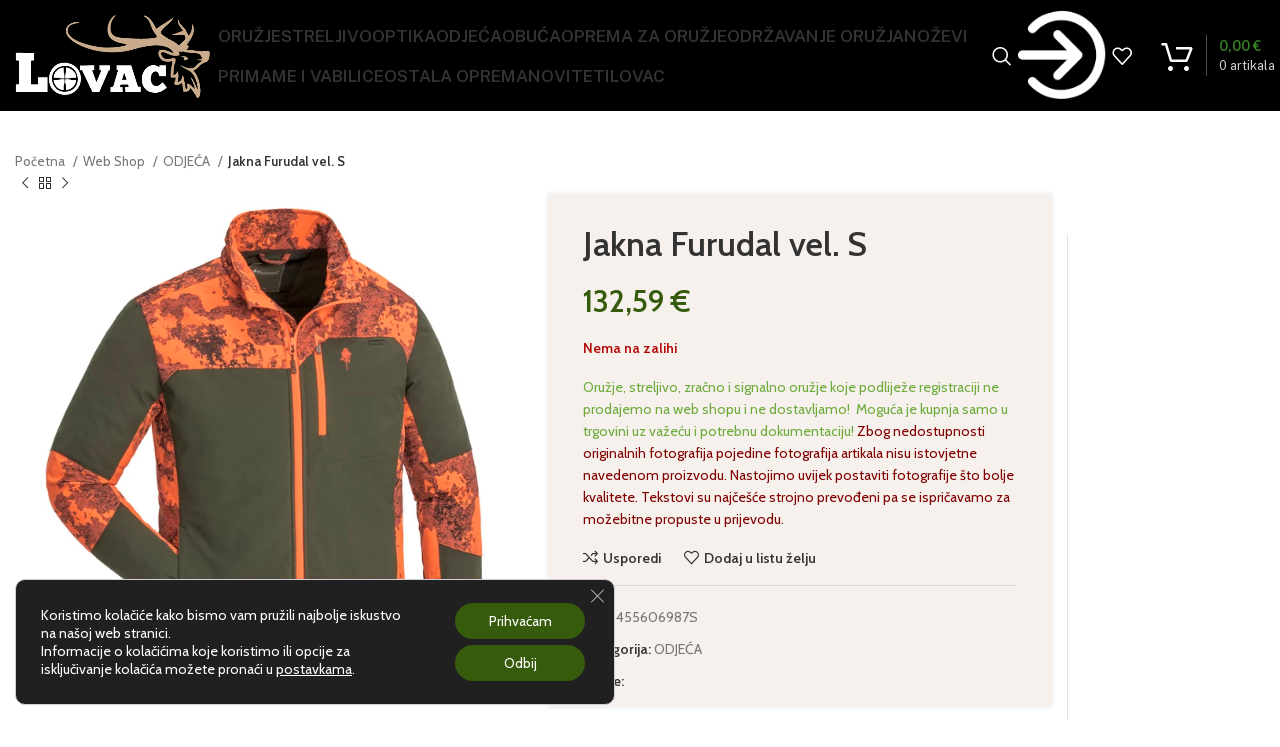

--- FILE ---
content_type: text/html; charset=UTF-8
request_url: https://lovacshop.hr/shop/jakna-furudal-vel-s/
body_size: 35310
content:
<!DOCTYPE html>
<html lang="hr" prefix="og: https://ogp.me/ns#">
<head>
	<meta charset="UTF-8">
	<link rel="profile" href="https://gmpg.org/xfn/11">
	<link rel="pingback" href="https://lovacshop.hr/xmlrpc.php">

		<style>img:is([sizes="auto" i], [sizes^="auto," i]) { contain-intrinsic-size: 3000px 1500px }</style>
	
<!-- Search Engine Optimization by Rank Math - https://rankmath.com/ -->
<title>Jakna Furudal vel. S - Lovac Shop</title>
<meta name="robots" content="index, follow, max-snippet:-1, max-video-preview:-1, max-image-preview:large"/>
<link rel="canonical" href="https://lovacshop.hr/shop/jakna-furudal-vel-s/" />
<meta property="og:locale" content="hr_HR" />
<meta property="og:type" content="product" />
<meta property="og:title" content="Jakna Furudal vel. S - Lovac Shop" />
<meta property="og:url" content="https://lovacshop.hr/shop/jakna-furudal-vel-s/" />
<meta property="og:site_name" content="Lovac Shop" />
<meta property="og:updated_time" content="2024-11-28T16:15:44+02:00" />
<meta property="og:image" content="https://lovacshop.hr/wp-content/uploads/2022/09/5606-987-01_Pinewood-Furudal-3L-Stretch-Shell-Camou-Jacket-Mens_Suede-Brown-Strata-Blaze_1.webp" />
<meta property="og:image:secure_url" content="https://lovacshop.hr/wp-content/uploads/2022/09/5606-987-01_Pinewood-Furudal-3L-Stretch-Shell-Camou-Jacket-Mens_Suede-Brown-Strata-Blaze_1.webp" />
<meta property="og:image:width" content="640" />
<meta property="og:image:height" content="640" />
<meta property="og:image:alt" content="5606 987 01 Pinewood Furudal 3L Stretch Shell Camou Jacket Mens Suede Brown Strata Blaze 1" />
<meta property="og:image:type" content="image/webp" />
<meta property="product:price:amount" content="132.59" />
<meta property="product:price:currency" content="EUR" />
<meta name="twitter:card" content="summary_large_image" />
<meta name="twitter:title" content="Jakna Furudal vel. S - Lovac Shop" />
<meta name="twitter:image" content="https://lovacshop.hr/wp-content/uploads/2022/09/5606-987-01_Pinewood-Furudal-3L-Stretch-Shell-Camou-Jacket-Mens_Suede-Brown-Strata-Blaze_1.webp" />
<meta name="twitter:label1" content="Price" />
<meta name="twitter:data1" content="132,59&nbsp;&euro;" />
<meta name="twitter:label2" content="Availability" />
<meta name="twitter:data2" content="Nema na zalihi" />
<script type="application/ld+json" class="rank-math-schema">{"@context":"https://schema.org","@graph":[{"@type":"Organization","@id":"https://lovacshop.hr/#organization","name":"Lovac Shop"},{"@type":"WebSite","@id":"https://lovacshop.hr/#website","url":"https://lovacshop.hr","name":"Lovac Shop","publisher":{"@id":"https://lovacshop.hr/#organization"},"inLanguage":"hr"},{"@type":"ImageObject","@id":"https://lovacshop.hr/wp-content/uploads/2022/09/5606-987-01_Pinewood-Furudal-3L-Stretch-Shell-Camou-Jacket-Mens_Suede-Brown-Strata-Blaze_1.webp","url":"https://lovacshop.hr/wp-content/uploads/2022/09/5606-987-01_Pinewood-Furudal-3L-Stretch-Shell-Camou-Jacket-Mens_Suede-Brown-Strata-Blaze_1.webp","width":"640","height":"640","caption":"5606 987 01 Pinewood Furudal 3L Stretch Shell Camou Jacket Mens Suede Brown Strata Blaze 1","inLanguage":"hr"},{"@type":"ItemPage","@id":"https://lovacshop.hr/shop/jakna-furudal-vel-s/#webpage","url":"https://lovacshop.hr/shop/jakna-furudal-vel-s/","name":"Jakna Furudal vel. S - Lovac Shop","datePublished":"2022-09-20T12:40:04+02:00","dateModified":"2024-11-28T16:15:44+02:00","isPartOf":{"@id":"https://lovacshop.hr/#website"},"primaryImageOfPage":{"@id":"https://lovacshop.hr/wp-content/uploads/2022/09/5606-987-01_Pinewood-Furudal-3L-Stretch-Shell-Camou-Jacket-Mens_Suede-Brown-Strata-Blaze_1.webp"},"inLanguage":"hr"},{"@type":"Product","name":"Jakna Furudal vel. S - Lovac Shop","sku":"455606987S","category":"ODJE\u0106A","mainEntityOfPage":{"@id":"https://lovacshop.hr/shop/jakna-furudal-vel-s/#webpage"},"image":[{"@type":"ImageObject","url":"https://lovacshop.hr/wp-content/uploads/2022/09/5606-987-01_Pinewood-Furudal-3L-Stretch-Shell-Camou-Jacket-Mens_Suede-Brown-Strata-Blaze_1.webp","height":"640","width":"640"}],"offers":{"@type":"Offer","price":"132.59","priceCurrency":"EUR","priceValidUntil":"2027-12-31","availability":"http://schema.org/OutOfStock","itemCondition":"NewCondition","url":"https://lovacshop.hr/shop/jakna-furudal-vel-s/","seller":{"@type":"Organization","@id":"https://lovacshop.hr/","name":"Lovac Shop","url":"https://lovacshop.hr","logo":""},"priceSpecification":{"price":"132.59","priceCurrency":"EUR","valueAddedTaxIncluded":"true"}},"@id":"https://lovacshop.hr/shop/jakna-furudal-vel-s/#richSnippet"}]}</script>
<!-- /Rank Math WordPress SEO plugin -->

<link rel='dns-prefetch' href='//fonts.googleapis.com' />
<link rel="alternate" type="application/rss+xml" title="Lovac Shop &raquo; Kanal" href="https://lovacshop.hr/feed/" />
<link rel="alternate" type="application/rss+xml" title="Lovac Shop &raquo; Kanal komentara" href="https://lovacshop.hr/comments/feed/" />
<link rel="alternate" type="application/rss+xml" title="Lovac Shop &raquo; Jakna Furudal vel. S Kanal komentara" href="https://lovacshop.hr/shop/jakna-furudal-vel-s/feed/" />
<link rel='stylesheet' id='wp-block-library-css' href='https://lovacshop.hr/wp-includes/css/dist/block-library/style.min.css?ver=6.8.2' type='text/css' media='all' />
<style id='classic-theme-styles-inline-css' type='text/css'>
/*! This file is auto-generated */
.wp-block-button__link{color:#fff;background-color:#32373c;border-radius:9999px;box-shadow:none;text-decoration:none;padding:calc(.667em + 2px) calc(1.333em + 2px);font-size:1.125em}.wp-block-file__button{background:#32373c;color:#fff;text-decoration:none}
</style>
<style id='global-styles-inline-css' type='text/css'>
:root{--wp--preset--aspect-ratio--square: 1;--wp--preset--aspect-ratio--4-3: 4/3;--wp--preset--aspect-ratio--3-4: 3/4;--wp--preset--aspect-ratio--3-2: 3/2;--wp--preset--aspect-ratio--2-3: 2/3;--wp--preset--aspect-ratio--16-9: 16/9;--wp--preset--aspect-ratio--9-16: 9/16;--wp--preset--color--black: #000000;--wp--preset--color--cyan-bluish-gray: #abb8c3;--wp--preset--color--white: #ffffff;--wp--preset--color--pale-pink: #f78da7;--wp--preset--color--vivid-red: #cf2e2e;--wp--preset--color--luminous-vivid-orange: #ff6900;--wp--preset--color--luminous-vivid-amber: #fcb900;--wp--preset--color--light-green-cyan: #7bdcb5;--wp--preset--color--vivid-green-cyan: #00d084;--wp--preset--color--pale-cyan-blue: #8ed1fc;--wp--preset--color--vivid-cyan-blue: #0693e3;--wp--preset--color--vivid-purple: #9b51e0;--wp--preset--gradient--vivid-cyan-blue-to-vivid-purple: linear-gradient(135deg,rgba(6,147,227,1) 0%,rgb(155,81,224) 100%);--wp--preset--gradient--light-green-cyan-to-vivid-green-cyan: linear-gradient(135deg,rgb(122,220,180) 0%,rgb(0,208,130) 100%);--wp--preset--gradient--luminous-vivid-amber-to-luminous-vivid-orange: linear-gradient(135deg,rgba(252,185,0,1) 0%,rgba(255,105,0,1) 100%);--wp--preset--gradient--luminous-vivid-orange-to-vivid-red: linear-gradient(135deg,rgba(255,105,0,1) 0%,rgb(207,46,46) 100%);--wp--preset--gradient--very-light-gray-to-cyan-bluish-gray: linear-gradient(135deg,rgb(238,238,238) 0%,rgb(169,184,195) 100%);--wp--preset--gradient--cool-to-warm-spectrum: linear-gradient(135deg,rgb(74,234,220) 0%,rgb(151,120,209) 20%,rgb(207,42,186) 40%,rgb(238,44,130) 60%,rgb(251,105,98) 80%,rgb(254,248,76) 100%);--wp--preset--gradient--blush-light-purple: linear-gradient(135deg,rgb(255,206,236) 0%,rgb(152,150,240) 100%);--wp--preset--gradient--blush-bordeaux: linear-gradient(135deg,rgb(254,205,165) 0%,rgb(254,45,45) 50%,rgb(107,0,62) 100%);--wp--preset--gradient--luminous-dusk: linear-gradient(135deg,rgb(255,203,112) 0%,rgb(199,81,192) 50%,rgb(65,88,208) 100%);--wp--preset--gradient--pale-ocean: linear-gradient(135deg,rgb(255,245,203) 0%,rgb(182,227,212) 50%,rgb(51,167,181) 100%);--wp--preset--gradient--electric-grass: linear-gradient(135deg,rgb(202,248,128) 0%,rgb(113,206,126) 100%);--wp--preset--gradient--midnight: linear-gradient(135deg,rgb(2,3,129) 0%,rgb(40,116,252) 100%);--wp--preset--font-size--small: 13px;--wp--preset--font-size--medium: 20px;--wp--preset--font-size--large: 36px;--wp--preset--font-size--x-large: 42px;--wp--preset--spacing--20: 0.44rem;--wp--preset--spacing--30: 0.67rem;--wp--preset--spacing--40: 1rem;--wp--preset--spacing--50: 1.5rem;--wp--preset--spacing--60: 2.25rem;--wp--preset--spacing--70: 3.38rem;--wp--preset--spacing--80: 5.06rem;--wp--preset--shadow--natural: 6px 6px 9px rgba(0, 0, 0, 0.2);--wp--preset--shadow--deep: 12px 12px 50px rgba(0, 0, 0, 0.4);--wp--preset--shadow--sharp: 6px 6px 0px rgba(0, 0, 0, 0.2);--wp--preset--shadow--outlined: 6px 6px 0px -3px rgba(255, 255, 255, 1), 6px 6px rgba(0, 0, 0, 1);--wp--preset--shadow--crisp: 6px 6px 0px rgba(0, 0, 0, 1);}:where(.is-layout-flex){gap: 0.5em;}:where(.is-layout-grid){gap: 0.5em;}body .is-layout-flex{display: flex;}.is-layout-flex{flex-wrap: wrap;align-items: center;}.is-layout-flex > :is(*, div){margin: 0;}body .is-layout-grid{display: grid;}.is-layout-grid > :is(*, div){margin: 0;}:where(.wp-block-columns.is-layout-flex){gap: 2em;}:where(.wp-block-columns.is-layout-grid){gap: 2em;}:where(.wp-block-post-template.is-layout-flex){gap: 1.25em;}:where(.wp-block-post-template.is-layout-grid){gap: 1.25em;}.has-black-color{color: var(--wp--preset--color--black) !important;}.has-cyan-bluish-gray-color{color: var(--wp--preset--color--cyan-bluish-gray) !important;}.has-white-color{color: var(--wp--preset--color--white) !important;}.has-pale-pink-color{color: var(--wp--preset--color--pale-pink) !important;}.has-vivid-red-color{color: var(--wp--preset--color--vivid-red) !important;}.has-luminous-vivid-orange-color{color: var(--wp--preset--color--luminous-vivid-orange) !important;}.has-luminous-vivid-amber-color{color: var(--wp--preset--color--luminous-vivid-amber) !important;}.has-light-green-cyan-color{color: var(--wp--preset--color--light-green-cyan) !important;}.has-vivid-green-cyan-color{color: var(--wp--preset--color--vivid-green-cyan) !important;}.has-pale-cyan-blue-color{color: var(--wp--preset--color--pale-cyan-blue) !important;}.has-vivid-cyan-blue-color{color: var(--wp--preset--color--vivid-cyan-blue) !important;}.has-vivid-purple-color{color: var(--wp--preset--color--vivid-purple) !important;}.has-black-background-color{background-color: var(--wp--preset--color--black) !important;}.has-cyan-bluish-gray-background-color{background-color: var(--wp--preset--color--cyan-bluish-gray) !important;}.has-white-background-color{background-color: var(--wp--preset--color--white) !important;}.has-pale-pink-background-color{background-color: var(--wp--preset--color--pale-pink) !important;}.has-vivid-red-background-color{background-color: var(--wp--preset--color--vivid-red) !important;}.has-luminous-vivid-orange-background-color{background-color: var(--wp--preset--color--luminous-vivid-orange) !important;}.has-luminous-vivid-amber-background-color{background-color: var(--wp--preset--color--luminous-vivid-amber) !important;}.has-light-green-cyan-background-color{background-color: var(--wp--preset--color--light-green-cyan) !important;}.has-vivid-green-cyan-background-color{background-color: var(--wp--preset--color--vivid-green-cyan) !important;}.has-pale-cyan-blue-background-color{background-color: var(--wp--preset--color--pale-cyan-blue) !important;}.has-vivid-cyan-blue-background-color{background-color: var(--wp--preset--color--vivid-cyan-blue) !important;}.has-vivid-purple-background-color{background-color: var(--wp--preset--color--vivid-purple) !important;}.has-black-border-color{border-color: var(--wp--preset--color--black) !important;}.has-cyan-bluish-gray-border-color{border-color: var(--wp--preset--color--cyan-bluish-gray) !important;}.has-white-border-color{border-color: var(--wp--preset--color--white) !important;}.has-pale-pink-border-color{border-color: var(--wp--preset--color--pale-pink) !important;}.has-vivid-red-border-color{border-color: var(--wp--preset--color--vivid-red) !important;}.has-luminous-vivid-orange-border-color{border-color: var(--wp--preset--color--luminous-vivid-orange) !important;}.has-luminous-vivid-amber-border-color{border-color: var(--wp--preset--color--luminous-vivid-amber) !important;}.has-light-green-cyan-border-color{border-color: var(--wp--preset--color--light-green-cyan) !important;}.has-vivid-green-cyan-border-color{border-color: var(--wp--preset--color--vivid-green-cyan) !important;}.has-pale-cyan-blue-border-color{border-color: var(--wp--preset--color--pale-cyan-blue) !important;}.has-vivid-cyan-blue-border-color{border-color: var(--wp--preset--color--vivid-cyan-blue) !important;}.has-vivid-purple-border-color{border-color: var(--wp--preset--color--vivid-purple) !important;}.has-vivid-cyan-blue-to-vivid-purple-gradient-background{background: var(--wp--preset--gradient--vivid-cyan-blue-to-vivid-purple) !important;}.has-light-green-cyan-to-vivid-green-cyan-gradient-background{background: var(--wp--preset--gradient--light-green-cyan-to-vivid-green-cyan) !important;}.has-luminous-vivid-amber-to-luminous-vivid-orange-gradient-background{background: var(--wp--preset--gradient--luminous-vivid-amber-to-luminous-vivid-orange) !important;}.has-luminous-vivid-orange-to-vivid-red-gradient-background{background: var(--wp--preset--gradient--luminous-vivid-orange-to-vivid-red) !important;}.has-very-light-gray-to-cyan-bluish-gray-gradient-background{background: var(--wp--preset--gradient--very-light-gray-to-cyan-bluish-gray) !important;}.has-cool-to-warm-spectrum-gradient-background{background: var(--wp--preset--gradient--cool-to-warm-spectrum) !important;}.has-blush-light-purple-gradient-background{background: var(--wp--preset--gradient--blush-light-purple) !important;}.has-blush-bordeaux-gradient-background{background: var(--wp--preset--gradient--blush-bordeaux) !important;}.has-luminous-dusk-gradient-background{background: var(--wp--preset--gradient--luminous-dusk) !important;}.has-pale-ocean-gradient-background{background: var(--wp--preset--gradient--pale-ocean) !important;}.has-electric-grass-gradient-background{background: var(--wp--preset--gradient--electric-grass) !important;}.has-midnight-gradient-background{background: var(--wp--preset--gradient--midnight) !important;}.has-small-font-size{font-size: var(--wp--preset--font-size--small) !important;}.has-medium-font-size{font-size: var(--wp--preset--font-size--medium) !important;}.has-large-font-size{font-size: var(--wp--preset--font-size--large) !important;}.has-x-large-font-size{font-size: var(--wp--preset--font-size--x-large) !important;}
:where(.wp-block-post-template.is-layout-flex){gap: 1.25em;}:where(.wp-block-post-template.is-layout-grid){gap: 1.25em;}
:where(.wp-block-columns.is-layout-flex){gap: 2em;}:where(.wp-block-columns.is-layout-grid){gap: 2em;}
:root :where(.wp-block-pullquote){font-size: 1.5em;line-height: 1.6;}
</style>
<style id='woocommerce-inline-inline-css' type='text/css'>
.woocommerce form .form-row .required { visibility: visible; }
</style>
<link rel='stylesheet' id='brands-styles-css' href='https://lovacshop.hr/wp-content/plugins/woocommerce/assets/css/brands.css?ver=10.3.6' type='text/css' media='all' />
<link rel='stylesheet' id='moove_gdpr_frontend-css' href='https://lovacshop.hr/wp-content/plugins/gdpr-cookie-compliance/dist/styles/gdpr-main-nf.css?ver=5.0.9' type='text/css' media='all' />
<style id='moove_gdpr_frontend-inline-css' type='text/css'>
				#moove_gdpr_cookie_modal .moove-gdpr-modal-content .moove-gdpr-tab-main h3.tab-title, 
				#moove_gdpr_cookie_modal .moove-gdpr-modal-content .moove-gdpr-tab-main span.tab-title,
				#moove_gdpr_cookie_modal .moove-gdpr-modal-content .moove-gdpr-modal-left-content #moove-gdpr-menu li a, 
				#moove_gdpr_cookie_modal .moove-gdpr-modal-content .moove-gdpr-modal-left-content #moove-gdpr-menu li button,
				#moove_gdpr_cookie_modal .moove-gdpr-modal-content .moove-gdpr-modal-left-content .moove-gdpr-branding-cnt a,
				#moove_gdpr_cookie_modal .moove-gdpr-modal-content .moove-gdpr-modal-footer-content .moove-gdpr-button-holder a.mgbutton, 
				#moove_gdpr_cookie_modal .moove-gdpr-modal-content .moove-gdpr-modal-footer-content .moove-gdpr-button-holder button.mgbutton,
				#moove_gdpr_cookie_modal .cookie-switch .cookie-slider:after, 
				#moove_gdpr_cookie_modal .cookie-switch .slider:after, 
				#moove_gdpr_cookie_modal .switch .cookie-slider:after, 
				#moove_gdpr_cookie_modal .switch .slider:after,
				#moove_gdpr_cookie_info_bar .moove-gdpr-info-bar-container .moove-gdpr-info-bar-content p, 
				#moove_gdpr_cookie_info_bar .moove-gdpr-info-bar-container .moove-gdpr-info-bar-content p a,
				#moove_gdpr_cookie_info_bar .moove-gdpr-info-bar-container .moove-gdpr-info-bar-content a.mgbutton, 
				#moove_gdpr_cookie_info_bar .moove-gdpr-info-bar-container .moove-gdpr-info-bar-content button.mgbutton,
				#moove_gdpr_cookie_modal .moove-gdpr-modal-content .moove-gdpr-tab-main .moove-gdpr-tab-main-content h1, 
				#moove_gdpr_cookie_modal .moove-gdpr-modal-content .moove-gdpr-tab-main .moove-gdpr-tab-main-content h2, 
				#moove_gdpr_cookie_modal .moove-gdpr-modal-content .moove-gdpr-tab-main .moove-gdpr-tab-main-content h3, 
				#moove_gdpr_cookie_modal .moove-gdpr-modal-content .moove-gdpr-tab-main .moove-gdpr-tab-main-content h4, 
				#moove_gdpr_cookie_modal .moove-gdpr-modal-content .moove-gdpr-tab-main .moove-gdpr-tab-main-content h5, 
				#moove_gdpr_cookie_modal .moove-gdpr-modal-content .moove-gdpr-tab-main .moove-gdpr-tab-main-content h6,
				#moove_gdpr_cookie_modal .moove-gdpr-modal-content.moove_gdpr_modal_theme_v2 .moove-gdpr-modal-title .tab-title,
				#moove_gdpr_cookie_modal .moove-gdpr-modal-content.moove_gdpr_modal_theme_v2 .moove-gdpr-tab-main h3.tab-title, 
				#moove_gdpr_cookie_modal .moove-gdpr-modal-content.moove_gdpr_modal_theme_v2 .moove-gdpr-tab-main span.tab-title,
				#moove_gdpr_cookie_modal .moove-gdpr-modal-content.moove_gdpr_modal_theme_v2 .moove-gdpr-branding-cnt a {
					font-weight: inherit				}
			#moove_gdpr_cookie_modal,#moove_gdpr_cookie_info_bar,.gdpr_cookie_settings_shortcode_content{font-family:inherit}#moove_gdpr_save_popup_settings_button{background-color:#373737;color:#fff}#moove_gdpr_save_popup_settings_button:hover{background-color:#000}#moove_gdpr_cookie_info_bar .moove-gdpr-info-bar-container .moove-gdpr-info-bar-content a.mgbutton,#moove_gdpr_cookie_info_bar .moove-gdpr-info-bar-container .moove-gdpr-info-bar-content button.mgbutton{background-color:#375b0d}#moove_gdpr_cookie_modal .moove-gdpr-modal-content .moove-gdpr-modal-footer-content .moove-gdpr-button-holder a.mgbutton,#moove_gdpr_cookie_modal .moove-gdpr-modal-content .moove-gdpr-modal-footer-content .moove-gdpr-button-holder button.mgbutton,.gdpr_cookie_settings_shortcode_content .gdpr-shr-button.button-green{background-color:#375b0d;border-color:#375b0d}#moove_gdpr_cookie_modal .moove-gdpr-modal-content .moove-gdpr-modal-footer-content .moove-gdpr-button-holder a.mgbutton:hover,#moove_gdpr_cookie_modal .moove-gdpr-modal-content .moove-gdpr-modal-footer-content .moove-gdpr-button-holder button.mgbutton:hover,.gdpr_cookie_settings_shortcode_content .gdpr-shr-button.button-green:hover{background-color:#fff;color:#375b0d}#moove_gdpr_cookie_modal .moove-gdpr-modal-content .moove-gdpr-modal-close i,#moove_gdpr_cookie_modal .moove-gdpr-modal-content .moove-gdpr-modal-close span.gdpr-icon{background-color:#375b0d;border:1px solid #375b0d}#moove_gdpr_cookie_info_bar span.moove-gdpr-infobar-allow-all.focus-g,#moove_gdpr_cookie_info_bar span.moove-gdpr-infobar-allow-all:focus,#moove_gdpr_cookie_info_bar button.moove-gdpr-infobar-allow-all.focus-g,#moove_gdpr_cookie_info_bar button.moove-gdpr-infobar-allow-all:focus,#moove_gdpr_cookie_info_bar span.moove-gdpr-infobar-reject-btn.focus-g,#moove_gdpr_cookie_info_bar span.moove-gdpr-infobar-reject-btn:focus,#moove_gdpr_cookie_info_bar button.moove-gdpr-infobar-reject-btn.focus-g,#moove_gdpr_cookie_info_bar button.moove-gdpr-infobar-reject-btn:focus,#moove_gdpr_cookie_info_bar span.change-settings-button.focus-g,#moove_gdpr_cookie_info_bar span.change-settings-button:focus,#moove_gdpr_cookie_info_bar button.change-settings-button.focus-g,#moove_gdpr_cookie_info_bar button.change-settings-button:focus{-webkit-box-shadow:0 0 1px 3px #375b0d;-moz-box-shadow:0 0 1px 3px #375b0d;box-shadow:0 0 1px 3px #375b0d}#moove_gdpr_cookie_modal .moove-gdpr-modal-content .moove-gdpr-modal-close i:hover,#moove_gdpr_cookie_modal .moove-gdpr-modal-content .moove-gdpr-modal-close span.gdpr-icon:hover,#moove_gdpr_cookie_info_bar span[data-href]>u.change-settings-button{color:#375b0d}#moove_gdpr_cookie_modal .moove-gdpr-modal-content .moove-gdpr-modal-left-content #moove-gdpr-menu li.menu-item-selected a span.gdpr-icon,#moove_gdpr_cookie_modal .moove-gdpr-modal-content .moove-gdpr-modal-left-content #moove-gdpr-menu li.menu-item-selected button span.gdpr-icon{color:inherit}#moove_gdpr_cookie_modal .moove-gdpr-modal-content .moove-gdpr-modal-left-content #moove-gdpr-menu li a span.gdpr-icon,#moove_gdpr_cookie_modal .moove-gdpr-modal-content .moove-gdpr-modal-left-content #moove-gdpr-menu li button span.gdpr-icon{color:inherit}#moove_gdpr_cookie_modal .gdpr-acc-link{line-height:0;font-size:0;color:transparent;position:absolute}#moove_gdpr_cookie_modal .moove-gdpr-modal-content .moove-gdpr-modal-close:hover i,#moove_gdpr_cookie_modal .moove-gdpr-modal-content .moove-gdpr-modal-left-content #moove-gdpr-menu li a,#moove_gdpr_cookie_modal .moove-gdpr-modal-content .moove-gdpr-modal-left-content #moove-gdpr-menu li button,#moove_gdpr_cookie_modal .moove-gdpr-modal-content .moove-gdpr-modal-left-content #moove-gdpr-menu li button i,#moove_gdpr_cookie_modal .moove-gdpr-modal-content .moove-gdpr-modal-left-content #moove-gdpr-menu li a i,#moove_gdpr_cookie_modal .moove-gdpr-modal-content .moove-gdpr-tab-main .moove-gdpr-tab-main-content a:hover,#moove_gdpr_cookie_info_bar.moove-gdpr-dark-scheme .moove-gdpr-info-bar-container .moove-gdpr-info-bar-content a.mgbutton:hover,#moove_gdpr_cookie_info_bar.moove-gdpr-dark-scheme .moove-gdpr-info-bar-container .moove-gdpr-info-bar-content button.mgbutton:hover,#moove_gdpr_cookie_info_bar.moove-gdpr-dark-scheme .moove-gdpr-info-bar-container .moove-gdpr-info-bar-content a:hover,#moove_gdpr_cookie_info_bar.moove-gdpr-dark-scheme .moove-gdpr-info-bar-container .moove-gdpr-info-bar-content button:hover,#moove_gdpr_cookie_info_bar.moove-gdpr-dark-scheme .moove-gdpr-info-bar-container .moove-gdpr-info-bar-content span.change-settings-button:hover,#moove_gdpr_cookie_info_bar.moove-gdpr-dark-scheme .moove-gdpr-info-bar-container .moove-gdpr-info-bar-content button.change-settings-button:hover,#moove_gdpr_cookie_info_bar.moove-gdpr-dark-scheme .moove-gdpr-info-bar-container .moove-gdpr-info-bar-content u.change-settings-button:hover,#moove_gdpr_cookie_info_bar span[data-href]>u.change-settings-button,#moove_gdpr_cookie_info_bar.moove-gdpr-dark-scheme .moove-gdpr-info-bar-container .moove-gdpr-info-bar-content a.mgbutton.focus-g,#moove_gdpr_cookie_info_bar.moove-gdpr-dark-scheme .moove-gdpr-info-bar-container .moove-gdpr-info-bar-content button.mgbutton.focus-g,#moove_gdpr_cookie_info_bar.moove-gdpr-dark-scheme .moove-gdpr-info-bar-container .moove-gdpr-info-bar-content a.focus-g,#moove_gdpr_cookie_info_bar.moove-gdpr-dark-scheme .moove-gdpr-info-bar-container .moove-gdpr-info-bar-content button.focus-g,#moove_gdpr_cookie_info_bar.moove-gdpr-dark-scheme .moove-gdpr-info-bar-container .moove-gdpr-info-bar-content a.mgbutton:focus,#moove_gdpr_cookie_info_bar.moove-gdpr-dark-scheme .moove-gdpr-info-bar-container .moove-gdpr-info-bar-content button.mgbutton:focus,#moove_gdpr_cookie_info_bar.moove-gdpr-dark-scheme .moove-gdpr-info-bar-container .moove-gdpr-info-bar-content a:focus,#moove_gdpr_cookie_info_bar.moove-gdpr-dark-scheme .moove-gdpr-info-bar-container .moove-gdpr-info-bar-content button:focus,#moove_gdpr_cookie_info_bar.moove-gdpr-dark-scheme .moove-gdpr-info-bar-container .moove-gdpr-info-bar-content span.change-settings-button.focus-g,span.change-settings-button:focus,button.change-settings-button.focus-g,button.change-settings-button:focus,#moove_gdpr_cookie_info_bar.moove-gdpr-dark-scheme .moove-gdpr-info-bar-container .moove-gdpr-info-bar-content u.change-settings-button.focus-g,#moove_gdpr_cookie_info_bar.moove-gdpr-dark-scheme .moove-gdpr-info-bar-container .moove-gdpr-info-bar-content u.change-settings-button:focus{color:#375b0d}#moove_gdpr_cookie_modal .moove-gdpr-branding.focus-g span,#moove_gdpr_cookie_modal .moove-gdpr-modal-content .moove-gdpr-tab-main a.focus-g,#moove_gdpr_cookie_modal .moove-gdpr-modal-content .moove-gdpr-tab-main .gdpr-cd-details-toggle.focus-g{color:#375b0d}#moove_gdpr_cookie_modal.gdpr_lightbox-hide{display:none}
</style>
<link rel='stylesheet' id='js_composer_front-css' href='https://lovacshop.hr/wp-content/plugins/js_composer/assets/css/js_composer.min.css?ver=8.6.1' type='text/css' media='all' />
<link rel='stylesheet' id='bootstrap-css' href='https://lovacshop.hr/wp-content/themes/woodmart/css/bootstrap-light.min.css?ver=7.3.4' type='text/css' media='all' />
<link rel='stylesheet' id='woodmart-style-css' href='https://lovacshop.hr/wp-content/themes/woodmart/css/parts/base.min.css?ver=7.3.4' type='text/css' media='all' />
<link rel='stylesheet' id='wd-widget-wd-recent-posts-css' href='https://lovacshop.hr/wp-content/themes/woodmart/css/parts/widget-wd-recent-posts.min.css?ver=7.3.4' type='text/css' media='all' />
<link rel='stylesheet' id='wd-widget-product-cat-css' href='https://lovacshop.hr/wp-content/themes/woodmart/css/parts/woo-widget-product-cat.min.css?ver=7.3.4' type='text/css' media='all' />
<link rel='stylesheet' id='wd-widget-layered-nav-stock-status-css' href='https://lovacshop.hr/wp-content/themes/woodmart/css/parts/woo-widget-layered-nav-stock-status.min.css?ver=7.3.4' type='text/css' media='all' />
<link rel='stylesheet' id='wd-widget-active-filters-css' href='https://lovacshop.hr/wp-content/themes/woodmart/css/parts/woo-widget-active-filters.min.css?ver=7.3.4' type='text/css' media='all' />
<link rel='stylesheet' id='wd-widget-product-list-css' href='https://lovacshop.hr/wp-content/themes/woodmart/css/parts/woo-widget-product-list.min.css?ver=7.3.4' type='text/css' media='all' />
<link rel='stylesheet' id='wd-widget-slider-price-filter-css' href='https://lovacshop.hr/wp-content/themes/woodmart/css/parts/woo-widget-slider-price-filter.min.css?ver=7.3.4' type='text/css' media='all' />
<link rel='stylesheet' id='wd-widget-woo-other-css' href='https://lovacshop.hr/wp-content/themes/woodmart/css/parts/woo-widget-other.min.css?ver=7.3.4' type='text/css' media='all' />
<link rel='stylesheet' id='wd-wp-gutenberg-css' href='https://lovacshop.hr/wp-content/themes/woodmart/css/parts/wp-gutenberg.min.css?ver=7.3.4' type='text/css' media='all' />
<link rel='stylesheet' id='wd-wpcf7-css' href='https://lovacshop.hr/wp-content/themes/woodmart/css/parts/int-wpcf7.min.css?ver=7.3.4' type='text/css' media='all' />
<link rel='stylesheet' id='wd-wpbakery-base-css' href='https://lovacshop.hr/wp-content/themes/woodmart/css/parts/int-wpb-base.min.css?ver=7.3.4' type='text/css' media='all' />
<link rel='stylesheet' id='wd-wpbakery-base-deprecated-css' href='https://lovacshop.hr/wp-content/themes/woodmart/css/parts/int-wpb-base-deprecated.min.css?ver=7.3.4' type='text/css' media='all' />
<link rel='stylesheet' id='wd-woocommerce-base-css' href='https://lovacshop.hr/wp-content/themes/woodmart/css/parts/woocommerce-base.min.css?ver=7.3.4' type='text/css' media='all' />
<link rel='stylesheet' id='wd-mod-star-rating-css' href='https://lovacshop.hr/wp-content/themes/woodmart/css/parts/mod-star-rating.min.css?ver=7.3.4' type='text/css' media='all' />
<link rel='stylesheet' id='wd-woo-el-track-order-css' href='https://lovacshop.hr/wp-content/themes/woodmart/css/parts/woo-el-track-order.min.css?ver=7.3.4' type='text/css' media='all' />
<link rel='stylesheet' id='wd-woo-gutenberg-css' href='https://lovacshop.hr/wp-content/themes/woodmart/css/parts/woo-gutenberg.min.css?ver=7.3.4' type='text/css' media='all' />
<link rel='stylesheet' id='wd-woo-mod-quantity-css' href='https://lovacshop.hr/wp-content/themes/woodmart/css/parts/woo-mod-quantity.min.css?ver=7.3.4' type='text/css' media='all' />
<link rel='stylesheet' id='wd-woo-single-prod-el-base-css' href='https://lovacshop.hr/wp-content/themes/woodmart/css/parts/woo-single-prod-el-base.min.css?ver=7.3.4' type='text/css' media='all' />
<link rel='stylesheet' id='wd-woo-mod-stock-status-css' href='https://lovacshop.hr/wp-content/themes/woodmart/css/parts/woo-mod-stock-status.min.css?ver=7.3.4' type='text/css' media='all' />
<link rel='stylesheet' id='wd-woo-mod-shop-attributes-css' href='https://lovacshop.hr/wp-content/themes/woodmart/css/parts/woo-mod-shop-attributes.min.css?ver=7.3.4' type='text/css' media='all' />
<link rel='stylesheet' id='child-style-css' href='https://lovacshop.hr/wp-content/themes/woodmart-child/style.css?ver=7.3.4' type='text/css' media='all' />
<link rel='stylesheet' id='wd-header-base-css' href='https://lovacshop.hr/wp-content/themes/woodmart/css/parts/header-base.min.css?ver=7.3.4' type='text/css' media='all' />
<link rel='stylesheet' id='wd-mod-tools-css' href='https://lovacshop.hr/wp-content/themes/woodmart/css/parts/mod-tools.min.css?ver=7.3.4' type='text/css' media='all' />
<link rel='stylesheet' id='wd-header-elements-base-css' href='https://lovacshop.hr/wp-content/themes/woodmart/css/parts/header-el-base.min.css?ver=7.3.4' type='text/css' media='all' />
<link rel='stylesheet' id='wd-social-icons-css' href='https://lovacshop.hr/wp-content/themes/woodmart/css/parts/el-social-icons.min.css?ver=7.3.4' type='text/css' media='all' />
<link rel='stylesheet' id='wd-header-search-css' href='https://lovacshop.hr/wp-content/themes/woodmart/css/parts/header-el-search.min.css?ver=7.3.4' type='text/css' media='all' />
<link rel='stylesheet' id='wd-woo-mod-login-form-css' href='https://lovacshop.hr/wp-content/themes/woodmart/css/parts/woo-mod-login-form.min.css?ver=7.3.4' type='text/css' media='all' />
<link rel='stylesheet' id='wd-header-my-account-css' href='https://lovacshop.hr/wp-content/themes/woodmart/css/parts/header-el-my-account.min.css?ver=7.3.4' type='text/css' media='all' />
<link rel='stylesheet' id='wd-header-cart-design-3-css' href='https://lovacshop.hr/wp-content/themes/woodmart/css/parts/header-el-cart-design-3.min.css?ver=7.3.4' type='text/css' media='all' />
<link rel='stylesheet' id='wd-header-cart-side-css' href='https://lovacshop.hr/wp-content/themes/woodmart/css/parts/header-el-cart-side.min.css?ver=7.3.4' type='text/css' media='all' />
<link rel='stylesheet' id='wd-header-cart-css' href='https://lovacshop.hr/wp-content/themes/woodmart/css/parts/header-el-cart.min.css?ver=7.3.4' type='text/css' media='all' />
<link rel='stylesheet' id='wd-widget-shopping-cart-css' href='https://lovacshop.hr/wp-content/themes/woodmart/css/parts/woo-widget-shopping-cart.min.css?ver=7.3.4' type='text/css' media='all' />
<link rel='stylesheet' id='wd-page-title-css' href='https://lovacshop.hr/wp-content/themes/woodmart/css/parts/page-title.min.css?ver=7.3.4' type='text/css' media='all' />
<link rel='stylesheet' id='wd-woo-single-prod-predefined-css' href='https://lovacshop.hr/wp-content/themes/woodmart/css/parts/woo-single-prod-predefined.min.css?ver=7.3.4' type='text/css' media='all' />
<link rel='stylesheet' id='wd-woo-single-prod-and-quick-view-predefined-css' href='https://lovacshop.hr/wp-content/themes/woodmart/css/parts/woo-single-prod-and-quick-view-predefined.min.css?ver=7.3.4' type='text/css' media='all' />
<link rel='stylesheet' id='wd-woo-single-prod-el-tabs-predefined-css' href='https://lovacshop.hr/wp-content/themes/woodmart/css/parts/woo-single-prod-el-tabs-predefined.min.css?ver=7.3.4' type='text/css' media='all' />
<link rel='stylesheet' id='wd-woo-single-prod-opt-base-css' href='https://lovacshop.hr/wp-content/themes/woodmart/css/parts/woo-single-prod-opt-base.min.css?ver=7.3.4' type='text/css' media='all' />
<link rel='stylesheet' id='wd-woo-single-prod-el-navigation-css' href='https://lovacshop.hr/wp-content/themes/woodmart/css/parts/woo-single-prod-el-navigation.min.css?ver=7.3.4' type='text/css' media='all' />
<link rel='stylesheet' id='wd-woo-single-prod-el-gallery-css' href='https://lovacshop.hr/wp-content/themes/woodmart/css/parts/woo-single-prod-el-gallery.min.css?ver=7.3.4' type='text/css' media='all' />
<link rel='stylesheet' id='wd-owl-carousel-css' href='https://lovacshop.hr/wp-content/themes/woodmart/css/parts/lib-owl-carousel.min.css?ver=7.3.4' type='text/css' media='all' />
<link rel='stylesheet' id='wd-photoswipe-css' href='https://lovacshop.hr/wp-content/themes/woodmart/css/parts/lib-photoswipe.min.css?ver=7.3.4' type='text/css' media='all' />
<link rel='stylesheet' id='wd-tabs-css' href='https://lovacshop.hr/wp-content/themes/woodmart/css/parts/el-tabs.min.css?ver=7.3.4' type='text/css' media='all' />
<link rel='stylesheet' id='wd-woo-single-prod-el-tabs-opt-layout-tabs-css' href='https://lovacshop.hr/wp-content/themes/woodmart/css/parts/woo-single-prod-el-tabs-opt-layout-tabs.min.css?ver=7.3.4' type='text/css' media='all' />
<link rel='stylesheet' id='wd-accordion-css' href='https://lovacshop.hr/wp-content/themes/woodmart/css/parts/el-accordion.min.css?ver=7.3.4' type='text/css' media='all' />
<link rel='stylesheet' id='wd-woo-single-prod-el-reviews-css' href='https://lovacshop.hr/wp-content/themes/woodmart/css/parts/woo-single-prod-el-reviews.min.css?ver=7.3.4' type='text/css' media='all' />
<link rel='stylesheet' id='wd-woo-single-prod-el-reviews-style-1-css' href='https://lovacshop.hr/wp-content/themes/woodmart/css/parts/woo-single-prod-el-reviews-style-1.min.css?ver=7.3.4' type='text/css' media='all' />
<link rel='stylesheet' id='wd-mod-comments-css' href='https://lovacshop.hr/wp-content/themes/woodmart/css/parts/mod-comments.min.css?ver=7.3.4' type='text/css' media='all' />
<link rel='stylesheet' id='wd-image-gallery-css' href='https://lovacshop.hr/wp-content/themes/woodmart/css/parts/el-gallery.min.css?ver=7.3.4' type='text/css' media='all' />
<link rel='stylesheet' id='wd-section-title-css' href='https://lovacshop.hr/wp-content/themes/woodmart/css/parts/el-section-title.min.css?ver=7.3.4' type='text/css' media='all' />
<link rel='stylesheet' id='wd-mod-highlighted-text-css' href='https://lovacshop.hr/wp-content/themes/woodmart/css/parts/mod-highlighted-text.min.css?ver=7.3.4' type='text/css' media='all' />
<link rel='stylesheet' id='wd-off-canvas-sidebar-css' href='https://lovacshop.hr/wp-content/themes/woodmart/css/parts/opt-off-canvas-sidebar.min.css?ver=7.3.4' type='text/css' media='all' />
<link rel='stylesheet' id='wd-widget-collapse-css' href='https://lovacshop.hr/wp-content/themes/woodmart/css/parts/opt-widget-collapse.min.css?ver=7.3.4' type='text/css' media='all' />
<link rel='stylesheet' id='wd-footer-base-css' href='https://lovacshop.hr/wp-content/themes/woodmart/css/parts/footer-base.min.css?ver=7.3.4' type='text/css' media='all' />
<link rel='stylesheet' id='wd-info-box-css' href='https://lovacshop.hr/wp-content/themes/woodmart/css/parts/el-info-box.min.css?ver=7.3.4' type='text/css' media='all' />
<link rel='stylesheet' id='wd-mod-nav-menu-label-css' href='https://lovacshop.hr/wp-content/themes/woodmart/css/parts/mod-nav-menu-label.min.css?ver=7.3.4' type='text/css' media='all' />
<link rel='stylesheet' id='wd-responsive-text-css' href='https://lovacshop.hr/wp-content/themes/woodmart/css/parts/el-responsive-text.min.css?ver=7.3.4' type='text/css' media='all' />
<link rel='stylesheet' id='wd-scroll-top-css' href='https://lovacshop.hr/wp-content/themes/woodmart/css/parts/opt-scrolltotop.min.css?ver=7.3.4' type='text/css' media='all' />
<link rel='stylesheet' id='wd-wd-search-results-css' href='https://lovacshop.hr/wp-content/themes/woodmart/css/parts/wd-search-results.min.css?ver=7.3.4' type='text/css' media='all' />
<link rel='stylesheet' id='wd-wd-search-form-css' href='https://lovacshop.hr/wp-content/themes/woodmart/css/parts/wd-search-form.min.css?ver=7.3.4' type='text/css' media='all' />
<link rel='stylesheet' id='wd-header-my-account-sidebar-css' href='https://lovacshop.hr/wp-content/themes/woodmart/css/parts/header-el-my-account-sidebar.min.css?ver=7.3.4' type='text/css' media='all' />
<link rel='stylesheet' id='wd-mod-sticky-sidebar-opener-css' href='https://lovacshop.hr/wp-content/themes/woodmart/css/parts/mod-sticky-sidebar-opener.min.css?ver=7.3.4' type='text/css' media='all' />
<link rel='stylesheet' id='wd-sticky-add-to-cart-css' href='https://lovacshop.hr/wp-content/themes/woodmart/css/parts/woo-opt-sticky-add-to-cart.min.css?ver=7.3.4' type='text/css' media='all' />
<link rel='stylesheet' id='wd-header-search-fullscreen-css' href='https://lovacshop.hr/wp-content/themes/woodmart/css/parts/header-el-search-fullscreen-general.min.css?ver=7.3.4' type='text/css' media='all' />
<link rel='stylesheet' id='wd-header-search-fullscreen-1-css' href='https://lovacshop.hr/wp-content/themes/woodmart/css/parts/header-el-search-fullscreen-1.min.css?ver=7.3.4' type='text/css' media='all' />
<link rel='stylesheet' id='xts-style-header_897595-css' href='https://lovacshop.hr/wp-content/uploads/2025/10/xts-header_897595-1759866288.css?ver=7.3.4' type='text/css' media='all' />
<link rel='stylesheet' id='xts-google-fonts-css' href='https://fonts.googleapis.com/css?family=Cabin%3A400%2C600%7CLato%3A400%2C700%2C100%7CRoboto+Slab%3A400%2C600%7CPublic+Sans%3A400%2C600&#038;ver=7.3.4' type='text/css' media='all' />
<script type="text/javascript" src="https://lovacshop.hr/wp-includes/js/jquery/jquery.min.js?ver=3.7.1" id="jquery-core-js"></script>
<script type="text/javascript" src="https://lovacshop.hr/wp-includes/js/jquery/jquery-migrate.min.js?ver=3.4.1" id="jquery-migrate-js"></script>
<script type="text/javascript" src="https://lovacshop.hr/wp-content/plugins/woocommerce/assets/js/jquery-blockui/jquery.blockUI.min.js?ver=2.7.0-wc.10.3.6" id="wc-jquery-blockui-js" data-wp-strategy="defer"></script>
<script type="text/javascript" id="wc-add-to-cart-js-extra">
/* <![CDATA[ */
var wc_add_to_cart_params = {"ajax_url":"\/wp-admin\/admin-ajax.php","wc_ajax_url":"\/?wc-ajax=%%endpoint%%","i18n_view_cart":"Vidi ko\u0161aricu","cart_url":"https:\/\/lovacshop.hr\/cart\/","is_cart":"","cart_redirect_after_add":"no"};
/* ]]> */
</script>
<script type="text/javascript" src="https://lovacshop.hr/wp-content/plugins/woocommerce/assets/js/frontend/add-to-cart.min.js?ver=10.3.6" id="wc-add-to-cart-js" data-wp-strategy="defer"></script>
<script type="text/javascript" src="https://lovacshop.hr/wp-content/plugins/woocommerce/assets/js/zoom/jquery.zoom.min.js?ver=1.7.21-wc.10.3.6" id="wc-zoom-js" defer="defer" data-wp-strategy="defer"></script>
<script type="text/javascript" id="wc-single-product-js-extra">
/* <![CDATA[ */
var wc_single_product_params = {"i18n_required_rating_text":"Molimo odaberite svoju ocjenu","i18n_rating_options":["1 od 5 zvjezdica","2 od 5 zvjezdica","3 od 5 zvjezdica","4 od 5 zvjezdica","5 od 5 zvjezdica"],"i18n_product_gallery_trigger_text":"Prikaz galerije slika preko cijelog zaslona","review_rating_required":"yes","flexslider":{"rtl":false,"animation":"slide","smoothHeight":true,"directionNav":false,"controlNav":"thumbnails","slideshow":false,"animationSpeed":500,"animationLoop":false,"allowOneSlide":false},"zoom_enabled":"","zoom_options":[],"photoswipe_enabled":"","photoswipe_options":{"shareEl":false,"closeOnScroll":false,"history":false,"hideAnimationDuration":0,"showAnimationDuration":0},"flexslider_enabled":""};
/* ]]> */
</script>
<script type="text/javascript" src="https://lovacshop.hr/wp-content/plugins/woocommerce/assets/js/frontend/single-product.min.js?ver=10.3.6" id="wc-single-product-js" defer="defer" data-wp-strategy="defer"></script>
<script type="text/javascript" src="https://lovacshop.hr/wp-content/plugins/woocommerce/assets/js/js-cookie/js.cookie.min.js?ver=2.1.4-wc.10.3.6" id="wc-js-cookie-js" defer="defer" data-wp-strategy="defer"></script>
<script type="text/javascript" id="woocommerce-js-extra">
/* <![CDATA[ */
var woocommerce_params = {"ajax_url":"\/wp-admin\/admin-ajax.php","wc_ajax_url":"\/?wc-ajax=%%endpoint%%","i18n_password_show":"Prika\u017ei lozinku","i18n_password_hide":"Sakrij lozinku"};
/* ]]> */
</script>
<script type="text/javascript" src="https://lovacshop.hr/wp-content/plugins/woocommerce/assets/js/frontend/woocommerce.min.js?ver=10.3.6" id="woocommerce-js" defer="defer" data-wp-strategy="defer"></script>
<script type="text/javascript" src="https://lovacshop.hr/wp-content/plugins/js_composer/assets/js/vendors/woocommerce-add-to-cart.js?ver=8.6.1" id="vc_woocommerce-add-to-cart-js-js"></script>
<script type="text/javascript" src="https://lovacshop.hr/wp-content/themes/woodmart/js/libs/device.min.js?ver=7.3.4" id="wd-device-library-js"></script>
<script type="text/javascript" src="https://lovacshop.hr/wp-content/themes/woodmart/js/scripts/global/scrollBar.min.js?ver=7.3.4" id="wd-scrollbar-js"></script>
<script></script><link rel="https://api.w.org/" href="https://lovacshop.hr/wp-json/" /><link rel="alternate" title="JSON" type="application/json" href="https://lovacshop.hr/wp-json/wp/v2/product/15323" /><link rel="EditURI" type="application/rsd+xml" title="RSD" href="https://lovacshop.hr/xmlrpc.php?rsd" />
<meta name="generator" content="WordPress 6.8.2" />
<link rel='shortlink' href='https://lovacshop.hr/?p=15323' />
<link rel="alternate" title="oEmbed (JSON)" type="application/json+oembed" href="https://lovacshop.hr/wp-json/oembed/1.0/embed?url=https%3A%2F%2Flovacshop.hr%2Fshop%2Fjakna-furudal-vel-s%2F" />
<link rel="alternate" title="oEmbed (XML)" type="text/xml+oembed" href="https://lovacshop.hr/wp-json/oembed/1.0/embed?url=https%3A%2F%2Flovacshop.hr%2Fshop%2Fjakna-furudal-vel-s%2F&#038;format=xml" />
					<meta name="viewport" content="width=device-width, initial-scale=1.0, maximum-scale=1.0, user-scalable=no">
										<noscript><style>.woocommerce-product-gallery{ opacity: 1 !important; }</style></noscript>
	<meta name="generator" content="Powered by WPBakery Page Builder - drag and drop page builder for WordPress."/>
<link rel="icon" href="https://lovacshop.hr/wp-content/uploads/2021/09/cropped-logoo-icon-32x32.png" sizes="32x32" />
<link rel="icon" href="https://lovacshop.hr/wp-content/uploads/2021/09/cropped-logoo-icon-192x192.png" sizes="192x192" />
<link rel="apple-touch-icon" href="https://lovacshop.hr/wp-content/uploads/2021/09/cropped-logoo-icon-180x180.png" />
<meta name="msapplication-TileImage" content="https://lovacshop.hr/wp-content/uploads/2021/09/cropped-logoo-icon-270x270.png" />
		<style type="text/css" id="wp-custom-css">
			.labels-rectangular .product-label {
    padding: 5px 10px;
    font-size: 15px;
}
.product-label.out-of-stock {
    background-color: #e06645;
    color: #f2f2f2;
    font-weight: 900;
}		</style>
		<style>
		
		</style><noscript><style> .wpb_animate_when_almost_visible { opacity: 1; }</style></noscript>			<style id="wd-style-theme_settings_default-css" data-type="wd-style-theme_settings_default">
				@font-face {
	font-weight: normal;
	font-style: normal;
	font-family: "woodmart-font";
	src: url("//lovacshop.hr/wp-content/themes/woodmart/fonts/woodmart-font-1-400.woff2?v=7.3.4") format("woff2");
}

.wd-popup.wd-promo-popup{
	background-color:#111111;
	background-image: none;
	background-repeat:no-repeat;
	background-size:contain;
	background-position:left center;
}

.page-title-default{
	background-color:#0a0a0a;
	background-image: none;
	background-size:cover;
	background-position:center center;
}

.footer-container{
	background-color:rgb(27,45,0);
	background-image: none;
}

:root{
--wd-text-font:"Cabin", Arial, Helvetica, sans-serif;
--wd-text-font-weight:400;
--wd-text-color:#777777;
--wd-text-font-size:14px;
}
:root{
--wd-title-font:"Lato", Arial, Helvetica, sans-serif;
--wd-title-font-weight:600;
--wd-title-color:#242424;
}
:root{
--wd-entities-title-font:"Cabin", Arial, Helvetica, sans-serif;
--wd-entities-title-font-weight:600;
--wd-entities-title-color:#333333;
--wd-entities-title-color-hover:rgb(51 51 51 / 65%);
}
:root{
--wd-alternative-font:"Roboto Slab", Arial, Helvetica, sans-serif;
}
:root{
--wd-widget-title-font:"Cabin", Arial, Helvetica, sans-serif;
--wd-widget-title-font-weight:600;
--wd-widget-title-transform:uppercase;
--wd-widget-title-color:#333;
--wd-widget-title-font-size:16px;
}
:root{
--wd-header-el-font:"Public Sans", Arial, Helvetica, sans-serif;
--wd-header-el-font-weight:600;
--wd-header-el-transform:uppercase;
--wd-header-el-font-size:17px;
}
html .product.category-grid-item .wd-entities-title, html .product.category-grid-item.cat-design-replace-title .wd-entities-title, html .categories-style-masonry-first .category-grid-item:first-child .wd-entities-title, html .product.wd-cat .wd-entities-title{
	font-size: 16px;
}

:root{
--wd-primary-color:rgb(55,91,13);
}
:root{
--wd-alternative-color:rgb(50,37,31);
}
:root{
--wd-link-color:#333333;
--wd-link-color-hover:#242424;
}
:root{
--btn-default-bgcolor:#f7f7f7;
}
:root{
--btn-default-bgcolor-hover:#efefef;
}
:root{
--btn-accented-bgcolor:rgb(27,45,0);
}
:root{
--btn-accented-bgcolor-hover:rgb(87,104,0);
}
:root{
--notices-success-bg:#459647;
}
:root{
--notices-success-color:#fff;
}
:root{
--notices-warning-bg:#E0B252;
}
:root{
--notices-warning-color:#fff;
}
.product-labels .product-label.out-of-stock{
	background-color:rgb(0,0,0);
}

.product-labels .product-label.out-of-stock{
	color:rgb(221,51,51);
}


	:root{
									--wd-form-brd-radius: 35px;
			
			
					
					--wd-form-brd-width: 2px;
		
					--btn-default-color: #333;
		
					--btn-default-color-hover: #333;
		
					--btn-accented-color: #fff;
		
					--btn-accented-color-hover: #fff;
		
					
			
							--btn-default-brd-radius: 35px;
				--btn-default-box-shadow: none;
				--btn-default-box-shadow-hover: none;
			
					
					
			
							--btn-accented-brd-radius: 35px;
				--btn-accented-box-shadow: none;
				--btn-accented-box-shadow-hover: none;
			
					
									--wd-sticky-btn-height: 95px;
					
					--wd-brd-radius: 0px;
		
			}

			@media (max-width: 1024px) {
			:root {
				--wd-sticky-btn-height: 95px;
			}
		}
	
	
			:root{
			--wd-container-w: 1600px;
		}
	
			@media (min-width: 1600px) {
			[data-vc-full-width]:not([data-vc-stretch-content]),
			:is(.vc_section, .vc_row).wd-section-stretch {
				padding-left: calc((100vw - 1600px - var(--wd-sticky-nav-w) - var(--wd-scroll-w)) / 2);
				padding-right: calc((100vw - 1600px - var(--wd-sticky-nav-w) - var(--wd-scroll-w)) / 2);
			}
		}
	
			div.wd-popup.popup-quick-view {
			max-width: 920px;
		}
	
	
	
	
			.woodmart-woocommerce-layered-nav .wd-scroll-content {
			max-height: 280px;
		}
	
	
.price .amount {    font-size: 140%;}
.labels-rectangular .label-with-img {    padding: 0;    max-width: 100px;}

.product-images .labels-rounded { left: 0}
body .wd-gallery-btn > a {color:red;}
body .wd-gallery-btn > a:hover, 
body .wd-gallery-btn > a:focus { color: #1b2d00;}

#wd-6152e747957db.tabs-design-alt .products-tabs-title .tab-label:after {
    background-color: #1F4A12!important;
}



.wd-header-cart.wd-design-3 .wd-cart-subtotal .amount {
    color: rgb(55 130 32);
    font-weight: 700;
    font-size: 14px;
}


.product-label.onsale {
    background-color: #E22D2D;
}

.woocommerce-store-notice {
    right: 100px;
    bottom: 0px;
    left: 100px;
    min-height: 5px;
padding: 7px 30px;
    background-color: #E22D2D;
}

.whb-header-bottom { text-transform: uppercase; }@media (min-width: 1025px) {
	#wd-6152e4ee8037b .woodmart-title-container {
    font-size: 42px;
    line-height: 42px;
    color: #0a0a0a;
    font-weight: bold;
    font-family: 'Roboto Slab';
    text-transform: uppercase;
}

#wd-products-tabs.tabs-design-alt .products-tabs-title .tab-label {	font-size:18px;}
.product-summary-shadow .summary-inner {	background-color: #c9ab8c2b;}
.thumbs-position-bottom .woocommerce-product-gallery__wrapper { MAX-HEIGHT: 650PX;}
.woocommerce-product-gallery .product-image-thumbnail {  MAX-HEIGHT: 170PX;}

.sidebar-container {
    margin-top: 40px;
}
}

			</style>
			</head>

<body class="wp-singular product-template-default single single-product postid-15323 wp-theme-woodmart wp-child-theme-woodmart-child theme-woodmart woocommerce woocommerce-page woocommerce-no-js wrapper-wide  woodmart-product-design-default woodmart-product-sticky-on categories-accordion-on woodmart-archive-shop woodmart-ajax-shop-on offcanvas-sidebar-mobile offcanvas-sidebar-tablet wd-sticky-btn-on wpb-js-composer js-comp-ver-8.6.1 vc_responsive">
			<script type="text/javascript" id="wd-flicker-fix">// Flicker fix.</script>	
	
	<div class="website-wrapper">
									<header class="whb-header whb-header_897595 whb-full-width whb-sticky-shadow whb-scroll-stick whb-sticky-real">
					<div class="whb-main-header">
	
<div class="whb-row whb-top-bar whb-not-sticky-row whb-with-bg whb-without-border whb-color-light whb-hidden-desktop whb-hidden-mobile whb-flex-flex-middle">
	<div class="container">
		<div class="whb-flex-row whb-top-bar-inner">
			<div class="whb-column whb-col-left whb-visible-lg">
	
<div class="wd-header-text set-cont-mb-s reset-last-child "><strong><span style="color: #ffffff;">ADD ANYTHING HERE OR JUST REMOVE IT…</span></strong></div>
</div>
<div class="whb-column whb-col-center whb-visible-lg whb-empty-column">
	</div>
<div class="whb-column whb-col-right whb-visible-lg">
	
			<div class=" wd-social-icons  icons-design-default icons-size-default color-scheme-light social-share social-form-circle text-center">

				
									<a rel="noopener noreferrer nofollow" href="https://www.facebook.com/sharer/sharer.php?u=https://lovacshop.hr/shop/jakna-furudal-vel-s/" target="_blank" class=" wd-social-icon social-facebook" aria-label="Facebook social link">
						<span class="wd-icon"></span>
											</a>
				
									<a rel="noopener noreferrer nofollow" href="https://twitter.com/share?url=https://lovacshop.hr/shop/jakna-furudal-vel-s/" target="_blank" class=" wd-social-icon social-twitter" aria-label="Twitter social link">
						<span class="wd-icon"></span>
											</a>
				
				
				
				
									<a rel="noopener noreferrer nofollow" href="https://pinterest.com/pin/create/button/?url=https://lovacshop.hr/shop/jakna-furudal-vel-s/&media=https://lovacshop.hr/wp-content/uploads/2022/09/5606-987-01_Pinewood-Furudal-3L-Stretch-Shell-Camou-Jacket-Mens_Suede-Brown-Strata-Blaze_1.webp&description=Jakna+Furudal+vel.+S" target="_blank" class=" wd-social-icon social-pinterest" aria-label="Pinterest social link">
						<span class="wd-icon"></span>
											</a>
				
				
									<a rel="noopener noreferrer nofollow" href="https://www.linkedin.com/shareArticle?mini=true&url=https://lovacshop.hr/shop/jakna-furudal-vel-s/" target="_blank" class=" wd-social-icon social-linkedin" aria-label="Linkedin social link">
						<span class="wd-icon"></span>
											</a>
				
				
				
				
				
				
				
				
				
				
								
								
				
				
									<a rel="noopener noreferrer nofollow" href="https://telegram.me/share/url?url=https://lovacshop.hr/shop/jakna-furudal-vel-s/" target="_blank" class=" wd-social-icon social-tg" aria-label="Telegram social link">
						<span class="wd-icon"></span>
											</a>
								
				
			</div>

		<div class="wd-header-divider wd-full-height "></div>
<div class="wd-header-nav wd-header-secondary-nav text-right wd-full-height" role="navigation" aria-label="Secondary navigation">
	<ul id="menu-top-bar-right" class="menu wd-nav wd-nav-secondary wd-style-bordered wd-gap-s"><li id="menu-item-402" class="woodmart-open-newsletter menu-item menu-item-type-custom menu-item-object-custom menu-item-402 item-level-0 menu-simple-dropdown wd-event-hover" ><a href="#" class="woodmart-nav-link"><span class="wd-nav-icon fa fa-envelope-o"></span><span class="nav-link-text">NEWSLETTER</span></a></li>
<li id="menu-item-401" class="menu-item menu-item-type-custom menu-item-object-custom menu-item-401 item-level-0 menu-simple-dropdown wd-event-hover" ><a href="#" class="woodmart-nav-link"><span class="nav-link-text">CONTACT US</span></a></li>
<li id="menu-item-400" class="menu-item menu-item-type-custom menu-item-object-custom menu-item-400 item-level-0 menu-simple-dropdown wd-event-hover" ><a href="#" class="woodmart-nav-link"><span class="nav-link-text">FAQs</span></a></li>
</ul></div><!--END MAIN-NAV-->
<div class="wd-header-divider wd-full-height "></div></div>
<div class="whb-column whb-col-mobile whb-hidden-lg">
	
			<div class=" wd-social-icons  icons-design-default icons-size-default color-scheme-light social-share social-form-circle text-center">

				
									<a rel="noopener noreferrer nofollow" href="https://www.facebook.com/sharer/sharer.php?u=https://lovacshop.hr/shop/jakna-furudal-vel-s/" target="_blank" class=" wd-social-icon social-facebook" aria-label="Facebook social link">
						<span class="wd-icon"></span>
											</a>
				
									<a rel="noopener noreferrer nofollow" href="https://twitter.com/share?url=https://lovacshop.hr/shop/jakna-furudal-vel-s/" target="_blank" class=" wd-social-icon social-twitter" aria-label="Twitter social link">
						<span class="wd-icon"></span>
											</a>
				
				
				
				
									<a rel="noopener noreferrer nofollow" href="https://pinterest.com/pin/create/button/?url=https://lovacshop.hr/shop/jakna-furudal-vel-s/&media=https://lovacshop.hr/wp-content/uploads/2022/09/5606-987-01_Pinewood-Furudal-3L-Stretch-Shell-Camou-Jacket-Mens_Suede-Brown-Strata-Blaze_1.webp&description=Jakna+Furudal+vel.+S" target="_blank" class=" wd-social-icon social-pinterest" aria-label="Pinterest social link">
						<span class="wd-icon"></span>
											</a>
				
				
									<a rel="noopener noreferrer nofollow" href="https://www.linkedin.com/shareArticle?mini=true&url=https://lovacshop.hr/shop/jakna-furudal-vel-s/" target="_blank" class=" wd-social-icon social-linkedin" aria-label="Linkedin social link">
						<span class="wd-icon"></span>
											</a>
				
				
				
				
				
				
				
				
				
				
								
								
				
				
									<a rel="noopener noreferrer nofollow" href="https://telegram.me/share/url?url=https://lovacshop.hr/shop/jakna-furudal-vel-s/" target="_blank" class=" wd-social-icon social-tg" aria-label="Telegram social link">
						<span class="wd-icon"></span>
											</a>
								
				
			</div>

		</div>
		</div>
	</div>
</div>

<div class="whb-row whb-general-header whb-sticky-row whb-with-bg whb-without-border whb-color-light whb-flex-equal-sides">
	<div class="container">
		<div class="whb-flex-row whb-general-header-inner">
			<div class="whb-column whb-col-left whb-visible-lg">
	<div class="site-logo">
	<a href="https://lovacshop.hr/" class="wd-logo wd-main-logo" rel="home">
		<img src="https://lovacshop.hr/wp-content/uploads/2021/09/logo2.png" alt="Lovac Shop" style="max-width: 269px;" />	</a>
	</div>
</div>
<div class="whb-column whb-col-center whb-visible-lg">
	
<div class="wd-header-nav wd-header-secondary-nav text-left" role="navigation" aria-label="Secondary navigation">
	<ul id="menu-novi-lovac-menu" class="menu wd-nav wd-nav-secondary wd-style-underline wd-gap-s"><li id="menu-item-22091" class="menu-item menu-item-type-taxonomy menu-item-object-product_cat menu-item-has-children menu-item-22091 item-level-0 menu-simple-dropdown wd-event-hover" ><a href="https://lovacshop.hr/kategorija/oruzje/" class="woodmart-nav-link"><span class="nav-link-text">ORUŽJE</span></a><div class="color-scheme-dark wd-design-default wd-dropdown-menu wd-dropdown"><div class="container">
<ul class="wd-sub-menu color-scheme-dark">
	<li id="menu-item-22092" class="menu-item menu-item-type-taxonomy menu-item-object-product_cat menu-item-22092 item-level-1 wd-event-hover" ><a href="https://lovacshop.hr/kategorija/oruzje/kratko-oruzje/" class="woodmart-nav-link">KRATKO ORUŽJE</a></li>
	<li id="menu-item-22093" class="menu-item menu-item-type-taxonomy menu-item-object-product_cat menu-item-22093 item-level-1 wd-event-hover" ><a href="https://lovacshop.hr/kategorija/oruzje/puske-uzljeb-cijevi/" class="woodmart-nav-link">LOVAČKI KARABINI</a></li>
	<li id="menu-item-22094" class="menu-item menu-item-type-taxonomy menu-item-object-product_cat menu-item-22094 item-level-1 wd-event-hover" ><a href="https://lovacshop.hr/kategorija/oruzje/puske-uzljeb-cijevi-m-k/" class="woodmart-nav-link">MALOKALIBRSKE PUŠKE</a></li>
	<li id="menu-item-22095" class="menu-item menu-item-type-taxonomy menu-item-object-product_cat menu-item-22095 item-level-1 wd-event-hover" ><a href="https://lovacshop.hr/kategorija/oruzje/oruzje-glatkih-cijevi/" class="woodmart-nav-link">ORUŽJE GLATKIH CIJEVI</a></li>
	<li id="menu-item-22096" class="menu-item menu-item-type-taxonomy menu-item-object-product_cat menu-item-22096 item-level-1 wd-event-hover" ><a href="https://lovacshop.hr/kategorija/oruzje/p-a-puske-sa-uzljebljenom-cijevi/" class="woodmart-nav-link">P.A puške sa užljebljenom cijevi</a></li>
	<li id="menu-item-22097" class="menu-item menu-item-type-taxonomy menu-item-object-product_cat menu-item-22097 item-level-1 wd-event-hover" ><a href="https://lovacshop.hr/kategorija/oruzje/plinsko-oruzje/" class="woodmart-nav-link">PLINSKO ORUŽJE</a></li>
	<li id="menu-item-22098" class="menu-item menu-item-type-taxonomy menu-item-object-product_cat menu-item-22098 item-level-1 wd-event-hover" ><a href="https://lovacshop.hr/kategorija/oruzje/prelamace-dvokuglare/" class="woodmart-nav-link">prelamače dvokuglare</a></li>
	<li id="menu-item-22099" class="menu-item menu-item-type-taxonomy menu-item-object-product_cat menu-item-22099 item-level-1 wd-event-hover" ><a href="https://lovacshop.hr/kategorija/oruzje/prelamace-sa-uzljebljenom-cijevi/" class="woodmart-nav-link">PRELAMAČE SA UŽLJEBLJENOM CIJEVI</a></li>
	<li id="menu-item-22100" class="menu-item menu-item-type-taxonomy menu-item-object-product_cat menu-item-22100 item-level-1 wd-event-hover" ><a href="https://lovacshop.hr/kategorija/oruzje/puske-s-komb-cijevima/" class="woodmart-nav-link">PUŠKE S KOMB. CIJEVIMA</a></li>
	<li id="menu-item-22101" class="menu-item menu-item-type-taxonomy menu-item-object-product_cat menu-item-22101 item-level-1 wd-event-hover" ><a href="https://lovacshop.hr/kategorija/oruzje/sportska-puska/" class="woodmart-nav-link">SPORTSKA PUŠKA</a></li>
	<li id="menu-item-22141" class="menu-item menu-item-type-taxonomy menu-item-object-product_cat menu-item-22141 item-level-1 wd-event-hover" ><a href="https://lovacshop.hr/kategorija/oruzje/zracne-puske/" class="woodmart-nav-link">ZRAČNE PUŠKE</a></li>
	<li id="menu-item-22142" class="menu-item menu-item-type-taxonomy menu-item-object-product_cat menu-item-22142 item-level-1 wd-event-hover" ><a href="https://lovacshop.hr/kategorija/oruzje/zracno-oruzje/" class="woodmart-nav-link">ZRAČNO ORUŽJE</a></li>
</ul>
</div>
</div>
</li>
<li id="menu-item-22102" class="menu-item menu-item-type-taxonomy menu-item-object-product_cat menu-item-has-children menu-item-22102 item-level-0 menu-simple-dropdown wd-event-hover" ><a href="https://lovacshop.hr/kategorija/streljivo/" class="woodmart-nav-link"><span class="nav-link-text">STRELJIVO</span></a><div class="color-scheme-dark wd-design-default wd-dropdown-menu wd-dropdown"><div class="container">
<ul class="wd-sub-menu color-scheme-dark">
	<li id="menu-item-22103" class="menu-item menu-item-type-taxonomy menu-item-object-product_cat menu-item-22103 item-level-1 wd-event-hover" ><a href="https://lovacshop.hr/kategorija/streljivo/diabole/" class="woodmart-nav-link">DIABOLE</a></li>
	<li id="menu-item-22104" class="menu-item menu-item-type-taxonomy menu-item-object-product_cat menu-item-22104 item-level-1 wd-event-hover" ><a href="https://lovacshop.hr/kategorija/streljivo/karabinsko-streljivo/" class="woodmart-nav-link">KARABINSKO STRELJIVO</a></li>
	<li id="menu-item-22105" class="menu-item menu-item-type-taxonomy menu-item-object-product_cat menu-item-22105 item-level-1 wd-event-hover" ><a href="https://lovacshop.hr/kategorija/streljivo/malokalibarsko-strelj/" class="woodmart-nav-link">MALOKALIBARSKO STRELJ</a></li>
	<li id="menu-item-22106" class="menu-item menu-item-type-taxonomy menu-item-object-product_cat menu-item-22106 item-level-1 wd-event-hover" ><a href="https://lovacshop.hr/kategorija/streljivo/pistoljsko-streljivo/" class="woodmart-nav-link">PIŠTOLJSKO STRELJIVO</a></li>
	<li id="menu-item-22107" class="menu-item menu-item-type-taxonomy menu-item-object-product_cat menu-item-22107 item-level-1 wd-event-hover" ><a href="https://lovacshop.hr/kategorija/streljivo/revolversko-streljivo/" class="woodmart-nav-link">REVOLVERSKO STRELJIVO</a></li>
	<li id="menu-item-22108" class="menu-item menu-item-type-taxonomy menu-item-object-product_cat menu-item-22108 item-level-1 wd-event-hover" ><a href="https://lovacshop.hr/kategorija/streljivo/sacmeno-sterljivo/" class="woodmart-nav-link">SAČMENO STERLJIVO</a></li>
	<li id="menu-item-22109" class="menu-item menu-item-type-taxonomy menu-item-object-product_cat menu-item-22109 item-level-1 wd-event-hover" ><a href="https://lovacshop.hr/kategorija/streljivo/startno-streljivo/" class="woodmart-nav-link">STARTNO STRELJIVO</a></li>
	<li id="menu-item-22110" class="menu-item menu-item-type-taxonomy menu-item-object-product_cat menu-item-22110 item-level-1 wd-event-hover" ><a href="https://lovacshop.hr/kategorija/streljivo/streljivo-za-stoku/" class="woodmart-nav-link">STRELJIVO ZA STOKU</a></li>
</ul>
</div>
</div>
</li>
<li id="menu-item-22111" class="menu-item menu-item-type-taxonomy menu-item-object-product_cat menu-item-has-children menu-item-22111 item-level-0 menu-simple-dropdown wd-event-hover" ><a href="https://lovacshop.hr/kategorija/optika-i-opticki-uredaji/" class="woodmart-nav-link"><span class="nav-link-text">OPTIKA</span></a><div class="color-scheme-dark wd-design-default wd-dropdown-menu wd-dropdown"><div class="container">
<ul class="wd-sub-menu color-scheme-dark">
	<li id="menu-item-22112" class="menu-item menu-item-type-taxonomy menu-item-object-product_cat menu-item-22112 item-level-1 wd-event-hover" ><a href="https://lovacshop.hr/kategorija/optika-i-opticki-uredaji/crvene-tocke/" class="woodmart-nav-link">CRVENE TOČKE</a></li>
	<li id="menu-item-22113" class="menu-item menu-item-type-taxonomy menu-item-object-product_cat menu-item-22113 item-level-1 wd-event-hover" ><a href="https://lovacshop.hr/kategorija/optika-i-opticki-uredaji/dalekozori/" class="woodmart-nav-link">DALEKOZORI</a></li>
	<li id="menu-item-22114" class="menu-item menu-item-type-taxonomy menu-item-object-product_cat menu-item-22114 item-level-1 wd-event-hover" ><a href="https://lovacshop.hr/kategorija/optika-i-opticki-uredaji/dalekozori-daljinomjeri-i-teleskopi/" class="woodmart-nav-link">DALEKOZORI, DALJINOMJERI I TELESKOPI</a></li>
	<li id="menu-item-22115" class="menu-item menu-item-type-taxonomy menu-item-object-product_cat menu-item-22115 item-level-1 wd-event-hover" ><a href="https://lovacshop.hr/kategorija/optika-i-opticki-uredaji/nocni-ciljnici/" class="woodmart-nav-link">NOĆNI CILJNICI</a></li>
	<li id="menu-item-22116" class="menu-item menu-item-type-taxonomy menu-item-object-product_cat menu-item-22116 item-level-1 wd-event-hover" ><a href="https://lovacshop.hr/kategorija/optika-i-opticki-uredaji/nosaci-optike/" class="woodmart-nav-link">NOSAČI OPTIKE</a></li>
	<li id="menu-item-22117" class="menu-item menu-item-type-taxonomy menu-item-object-product_cat menu-item-22117 item-level-1 wd-event-hover" ><a href="https://lovacshop.hr/kategorija/optika-i-opticki-uredaji/opticki-ciljnici/" class="woodmart-nav-link">OPTIČKI CILJNICI</a></li>
	<li id="menu-item-22139" class="menu-item menu-item-type-taxonomy menu-item-object-product_cat menu-item-22139 item-level-1 wd-event-hover" ><a href="https://lovacshop.hr/kategorija/uredaji-za-osmatranje/" class="woodmart-nav-link">UREĐAJI ZA OSMATRANJE</a></li>
</ul>
</div>
</div>
</li>
<li id="menu-item-22118" class="menu-item menu-item-type-taxonomy menu-item-object-product_cat current-product-ancestor current-menu-parent current-product-parent menu-item-22118 item-level-0 menu-simple-dropdown wd-event-hover" ><a href="https://lovacshop.hr/kategorija/odjeca/" class="woodmart-nav-link"><span class="nav-link-text">ODJEĆA</span></a></li>
<li id="menu-item-22119" class="menu-item menu-item-type-taxonomy menu-item-object-product_cat menu-item-22119 item-level-0 menu-simple-dropdown wd-event-hover" ><a href="https://lovacshop.hr/kategorija/obuca/" class="woodmart-nav-link"><span class="nav-link-text">OBUĆA</span></a></li>
<li id="menu-item-22131" class="menu-item menu-item-type-taxonomy menu-item-object-product_cat menu-item-has-children menu-item-22131 item-level-0 menu-simple-dropdown wd-event-hover" ><a href="https://lovacshop.hr/kategorija/oprema-za-oruzje/" class="woodmart-nav-link"><span class="nav-link-text">OPREMA ZA ORUŽJE</span></a><div class="color-scheme-dark wd-design-default wd-dropdown-menu wd-dropdown"><div class="container">
<ul class="wd-sub-menu color-scheme-dark">
	<li id="menu-item-22132" class="menu-item menu-item-type-taxonomy menu-item-object-product_cat menu-item-22132 item-level-1 wd-event-hover" ><a href="https://lovacshop.hr/kategorija/oprema-za-oruzje/futrole-za-puske/" class="woodmart-nav-link">FUTROLE ZA PUŠKE</a></li>
	<li id="menu-item-22133" class="menu-item menu-item-type-taxonomy menu-item-object-product_cat menu-item-22133 item-level-1 wd-event-hover" ><a href="https://lovacshop.hr/kategorija/oprema-za-oruzje/koferi-za-oruzje/" class="woodmart-nav-link">KOFERI ZA ORUŽJE</a></li>
	<li id="menu-item-22134" class="menu-item menu-item-type-taxonomy menu-item-object-product_cat menu-item-22134 item-level-1 wd-event-hover" ><a href="https://lovacshop.hr/kategorija/oprema-za-oruzje/oprema-za-pistolje/" class="woodmart-nav-link">OPREMA ZA PIŠTOLJE</a></li>
	<li id="menu-item-22135" class="menu-item menu-item-type-taxonomy menu-item-object-product_cat menu-item-22135 item-level-1 wd-event-hover" ><a href="https://lovacshop.hr/kategorija/oprema-za-oruzje/oprema-za-zracne-puske/" class="woodmart-nav-link">OPREMA ZA ZRAČNE PUŠKE</a></li>
</ul>
</div>
</div>
</li>
<li id="menu-item-22120" class="menu-item menu-item-type-taxonomy menu-item-object-product_cat menu-item-has-children menu-item-22120 item-level-0 menu-simple-dropdown wd-event-hover" ><a href="https://lovacshop.hr/kategorija/odrzavanje-oruzja/" class="woodmart-nav-link"><span class="nav-link-text">ODRŽAVANJE ORUŽJA</span></a><div class="color-scheme-dark wd-design-default wd-dropdown-menu wd-dropdown"><div class="container">
<ul class="wd-sub-menu color-scheme-dark">
	<li id="menu-item-22121" class="menu-item menu-item-type-taxonomy menu-item-object-product_cat menu-item-22121 item-level-1 wd-event-hover" ><a href="https://lovacshop.hr/kategorija/odrzavanje-oruzja/pribor-za-ciscenje/" class="woodmart-nav-link">PRIBOR ZA ČIŠĆENJE</a></li>
</ul>
</div>
</div>
</li>
<li id="menu-item-22122" class="menu-item menu-item-type-taxonomy menu-item-object-product_cat menu-item-22122 item-level-0 menu-simple-dropdown wd-event-hover" ><a href="https://lovacshop.hr/kategorija/nozevi/" class="woodmart-nav-link"><span class="nav-link-text">NOŽEVI</span></a></li>
<li id="menu-item-22138" class="menu-item menu-item-type-taxonomy menu-item-object-product_cat menu-item-has-children menu-item-22138 item-level-0 menu-simple-dropdown wd-event-hover" ><a href="https://lovacshop.hr/kategorija/primame/" class="woodmart-nav-link"><span class="nav-link-text">primame i vabilice</span></a><div class="color-scheme-dark wd-design-default wd-dropdown-menu wd-dropdown"><div class="container">
<ul class="wd-sub-menu color-scheme-dark">
	<li id="menu-item-22140" class="menu-item menu-item-type-taxonomy menu-item-object-product_cat menu-item-22140 item-level-1 wd-event-hover" ><a href="https://lovacshop.hr/kategorija/ostala-oprema/vabilice/" class="woodmart-nav-link">Vabilice</a></li>
	<li id="menu-item-22123" class="menu-item menu-item-type-taxonomy menu-item-object-product_cat menu-item-22123 item-level-1 wd-event-hover" ><a href="https://lovacshop.hr/kategorija/primame-za-divljac/" class="woodmart-nav-link">PRIMAME ZA DIVLJAČ</a></li>
</ul>
</div>
</div>
</li>
<li id="menu-item-22124" class="menu-item menu-item-type-taxonomy menu-item-object-product_cat menu-item-has-children menu-item-22124 item-level-0 menu-simple-dropdown wd-event-hover" ><a href="https://lovacshop.hr/kategorija/ostala-oprema/" class="woodmart-nav-link"><span class="nav-link-text">OSTALA OPREMA</span></a><div class="color-scheme-dark wd-design-default wd-dropdown-menu wd-dropdown"><div class="container">
<ul class="wd-sub-menu color-scheme-dark">
	<li id="menu-item-22125" class="menu-item menu-item-type-taxonomy menu-item-object-product_cat menu-item-22125 item-level-1 wd-event-hover" ><a href="https://lovacshop.hr/kategorija/ostala-oprema/kamere/" class="woodmart-nav-link">KAMERE</a></li>
	<li id="menu-item-22126" class="menu-item menu-item-type-taxonomy menu-item-object-product_cat menu-item-22126 item-level-1 wd-event-hover" ><a href="https://lovacshop.hr/kategorija/ostala-oprema/oprema-pribor-za-lov-rekreaciju-i-sl/" class="woodmart-nav-link">Oprema / pribor za lov, rekreaciju i sl.</a></li>
	<li id="menu-item-22127" class="menu-item menu-item-type-taxonomy menu-item-object-product_cat menu-item-22127 item-level-1 wd-event-hover" ><a href="https://lovacshop.hr/kategorija/ostala-oprema/poklon-galerija/" class="woodmart-nav-link">POKLON GALERIJA</a></li>
	<li id="menu-item-22128" class="menu-item menu-item-type-taxonomy menu-item-object-product_cat menu-item-22128 item-level-1 wd-event-hover" ><a href="https://lovacshop.hr/kategorija/ostala-oprema/ruksaci/" class="woodmart-nav-link">Ruksaci</a></li>
	<li id="menu-item-22129" class="menu-item menu-item-type-taxonomy menu-item-object-product_cat menu-item-22129 item-level-1 wd-event-hover" ><a href="https://lovacshop.hr/kategorija/ostala-oprema/svjetiljke-reflektori/" class="woodmart-nav-link">Svjetiljke, reflektori</a></li>
	<li id="menu-item-22130" class="menu-item menu-item-type-taxonomy menu-item-object-product_cat menu-item-22130 item-level-1 wd-event-hover" ><a href="https://lovacshop.hr/kategorija/ostala-oprema/trofeistika/" class="woodmart-nav-link">TROFEISTIKA</a></li>
	<li id="menu-item-22136" class="menu-item menu-item-type-taxonomy menu-item-object-product_cat menu-item-has-children menu-item-22136 item-level-1 wd-event-hover" ><a href="https://lovacshop.hr/kategorija/sprejevi-za-zastitu/" class="woodmart-nav-link">SPREJEVI ZA ZAŠTITU</a>
	<ul class="sub-sub-menu wd-dropdown">
		<li id="menu-item-22137" class="menu-item menu-item-type-taxonomy menu-item-object-product_cat menu-item-22137 item-level-2 wd-event-hover" ><a href="https://lovacshop.hr/kategorija/sprejevi-za-zastitu/sredstva-za-samoobranu/" class="woodmart-nav-link">SREDSTVA ZA SAMOOBRANU</a></li>
	</ul>
</li>
</ul>
</div>
</div>
</li>
<li id="menu-item-22143" class="menu-item menu-item-type-custom menu-item-object-custom menu-item-22143 item-level-0 menu-simple-dropdown wd-event-hover" ><a href="/recent-products/" class="woodmart-nav-link"><span class="nav-link-text">Noviteti</span></a></li>
<li id="menu-item-22145" class="menu-item menu-item-type-post_type menu-item-object-page menu-item-has-children menu-item-22145 item-level-0 menu-simple-dropdown wd-event-hover" ><a href="https://lovacshop.hr/o-nama/" class="woodmart-nav-link"><span class="nav-link-text">Lovac</span></a><div class="color-scheme-dark wd-design-default wd-dropdown-menu wd-dropdown"><div class="container">
<ul class="wd-sub-menu color-scheme-dark">
	<li id="menu-item-22144" class="menu-item menu-item-type-post_type menu-item-object-page menu-item-22144 item-level-1 wd-event-hover" ><a href="https://lovacshop.hr/kontakt/" class="woodmart-nav-link">Kontakt</a></li>
	<li id="menu-item-22146" class="menu-item menu-item-type-post_type menu-item-object-page menu-item-22146 item-level-1 wd-event-hover" ><a href="https://lovacshop.hr/o-nama/" class="woodmart-nav-link">O nama</a></li>
</ul>
</div>
</div>
</li>
</ul></div><!--END MAIN-NAV-->
</div>
<div class="whb-column whb-col-right whb-visible-lg">
	<div class="wd-header-search wd-tools-element wd-design-1 wd-style-icon wd-display-full-screen whb-9x1ytaxq7aphtb3npidp" title="Search">
	<a href="javascript:void(0);" aria-label="Search">
		
			<span class="wd-tools-icon">
							</span>

			<span class="wd-tools-text">
				Search			</span>

			</a>
	</div>
<div class="wd-header-my-account wd-tools-element wd-event-hover wd-design-1 wd-account-style-icon login-side-opener wd-tools-custom-icon whb-vssfpylqqax9pvkfnxoz">
			<a href="https://lovacshop.hr/my-account/" title="Moj račun">
			
				<span class="wd-tools-icon">
					<img width="235" height="231" src="https://lovacshop.hr/wp-content/uploads/2021/09/prijava.png" class="wd-custom-icon" alt="prijava" decoding="async" fetchpriority="high" srcset="https://lovacshop.hr/wp-content/uploads/2021/09/prijava.png 235w, https://lovacshop.hr/wp-content/uploads/2021/09/prijava-150x147.png 150w" sizes="(max-width: 235px) 100vw, 235px" />				</span>
				<span class="wd-tools-text">
				Prijava / Registracija			</span>

					</a>

			</div>

<div class="wd-header-wishlist wd-tools-element wd-style-icon wd-with-count wd-design-2 whb-a22wdkiy3r40yw2paskq" title="Moja lista želja">
	<a href="https://lovacshop.hr/wishlist/">
		
			<span class="wd-tools-icon">
				
									<span class="wd-tools-count">
						0					</span>
							</span>

			<span class="wd-tools-text">
				Lista želja			</span>

			</a>
</div>
<div class="whb-space-element " style="width:35px;"></div>
<div class="wd-header-cart wd-tools-element wd-design-3 cart-widget-opener whb-nedhm962r512y1xz9j06">
	<a href="https://lovacshop.hr/cart/" title="Košarica">
		
			<span class="wd-tools-icon">
											</span>
			<span class="wd-tools-text">
											<span class="wd-cart-number wd-tools-count">0 <span>artikala</span></span>
						
										<span class="wd-cart-subtotal"><span class="woocommerce-Price-amount amount"><bdi>0,00&nbsp;<span class="woocommerce-Price-currencySymbol">&euro;</span></bdi></span></span>
					</span>

			</a>
	</div>
</div>
<div class="whb-column whb-mobile-left whb-hidden-lg">
	<div class="wd-tools-element wd-header-mobile-nav wd-style-icon wd-design-1 whb-g1k0m1tib7raxrwkm1t3">
	<a href="#" rel="nofollow" aria-label="Open mobile menu">
		
		<span class="wd-tools-icon">
					</span>

		<span class="wd-tools-text">Menu</span>

			</a>
</div><!--END wd-header-mobile-nav--></div>
<div class="whb-column whb-mobile-center whb-hidden-lg">
	<div class="site-logo">
	<a href="https://lovacshop.hr/" class="wd-logo wd-main-logo" rel="home">
		<img src="https://lovacshop.hr/wp-content/uploads/2021/09/logo2.png" alt="Lovac Shop" style="max-width: 138px;" />	</a>
	</div>
</div>
<div class="whb-column whb-mobile-right whb-hidden-lg">
	
<div class="wd-header-cart wd-tools-element wd-design-5 cart-widget-opener whb-trk5sfmvib0ch1s1qbtc">
	<a href="https://lovacshop.hr/cart/" title="Košarica">
		
			<span class="wd-tools-icon">
															<span class="wd-cart-number wd-tools-count">0 <span>artikala</span></span>
									</span>
			<span class="wd-tools-text">
				
										<span class="wd-cart-subtotal"><span class="woocommerce-Price-amount amount"><bdi>0,00&nbsp;<span class="woocommerce-Price-currencySymbol">&euro;</span></bdi></span></span>
					</span>

			</a>
	</div>
</div>
		</div>
	</div>
</div>
</div>
				</header>
			
								<div class="main-page-wrapper">
		
								
		<!-- MAIN CONTENT AREA -->
				<div class="container-fluid">
			<div class="row content-layout-wrapper align-items-start">
				
	<div class="site-content shop-content-area col-12 breadcrumbs-location-below_header wd-builder-off" role="main">
	
		
	<div class="single-breadcrumbs-wrapper">
		<div class="container">
							<div class="wd-breadcrumbs">
					<nav class="woocommerce-breadcrumb" aria-label="Breadcrumb">				<a href="https://lovacshop.hr" class="breadcrumb-link">
					Početna				</a>
							<a href="https://lovacshop.hr/shop/" class="breadcrumb-link">
					Web Shop				</a>
							<a href="https://lovacshop.hr/kategorija/odjeca/" class="breadcrumb-link breadcrumb-link-last">
					ODJEĆA				</a>
							<span class="breadcrumb-last">
					Jakna Furudal vel. S				</span>
			</nav>				</div>
			
							
<div class="wd-products-nav">
			<div class="wd-event-hover">
			<a class="wd-product-nav-btn wd-btn-prev" href="https://lovacshop.hr/shop/puska-cz-457-lux-cal-17-hmr/" aria-label="Previous product"></a>

			<div class="wd-dropdown">
				<a href="https://lovacshop.hr/shop/puska-cz-457-lux-cal-17-hmr/" class="wd-product-nav-thumb">
					<img width="600" height="600" src="https://lovacshop.hr/wp-content/uploads/2022/09/cz_457_lux_3d1-z-600x600.png" class="attachment-woocommerce_thumbnail size-woocommerce_thumbnail" alt="cz 457 lux 3d1 z" decoding="async" srcset="https://lovacshop.hr/wp-content/uploads/2022/09/cz_457_lux_3d1-z-600x600.png 600w, https://lovacshop.hr/wp-content/uploads/2022/09/cz_457_lux_3d1-z-150x150.png 150w" sizes="(max-width: 600px) 100vw, 600px" />				</a>

				<div class="wd-product-nav-desc">
					<a href="https://lovacshop.hr/shop/puska-cz-457-lux-cal-17-hmr/" class="wd-entities-title">
						Puška ČZ 457 Lux, cal. 17 HMR, 5-rnd					</a>

					<span class="price">
						<span class="woocommerce-Price-amount amount">849,00&nbsp;<span class="woocommerce-Price-currencySymbol">&euro;</span></span>					</span>
				</div>
			</div>
		</div>
	
	<a href="https://lovacshop.hr/shop/" class="wd-product-nav-btn wd-btn-back">
		<span>
			Vrati se na artikle		</span>
	</a>

			<div class="wd-event-hover">
			<a class="wd-product-nav-btn wd-btn-next" href="https://lovacshop.hr/shop/jakna-furudal-vel-m/" aria-label="Next product"></a>

			<div class="wd-dropdown">
				<a href="https://lovacshop.hr/shop/jakna-furudal-vel-m/" class="wd-product-nav-thumb">
					<img width="600" height="600" src="https://lovacshop.hr/wp-content/uploads/2022/09/5606-987-01_Pinewood-Furudal-3L-Stretch-Shell-Camou-Jacket-Mens_Suede-Brown-Strata-Blaze_1-600x600.webp" class="attachment-woocommerce_thumbnail size-woocommerce_thumbnail" alt="5606 987 01 Pinewood Furudal 3L Stretch Shell Camou Jacket Mens Suede Brown Strata Blaze 1" decoding="async" srcset="https://lovacshop.hr/wp-content/uploads/2022/09/5606-987-01_Pinewood-Furudal-3L-Stretch-Shell-Camou-Jacket-Mens_Suede-Brown-Strata-Blaze_1-600x600.webp 600w, https://lovacshop.hr/wp-content/uploads/2022/09/5606-987-01_Pinewood-Furudal-3L-Stretch-Shell-Camou-Jacket-Mens_Suede-Brown-Strata-Blaze_1-300x300.webp 300w, https://lovacshop.hr/wp-content/uploads/2022/09/5606-987-01_Pinewood-Furudal-3L-Stretch-Shell-Camou-Jacket-Mens_Suede-Brown-Strata-Blaze_1-150x150.webp 150w, https://lovacshop.hr/wp-content/uploads/2022/09/5606-987-01_Pinewood-Furudal-3L-Stretch-Shell-Camou-Jacket-Mens_Suede-Brown-Strata-Blaze_1.webp 640w" sizes="(max-width: 600px) 100vw, 600px" />				</a>

				<div class="wd-product-nav-desc">
					<a href="https://lovacshop.hr/shop/jakna-furudal-vel-m/" class="wd-entities-title">
						Jakna Furudal vel. M					</a>

					<span class="price">
						<span class="woocommerce-Price-amount amount">132,59&nbsp;<span class="woocommerce-Price-currencySymbol">&euro;</span></span>					</span>
				</div>
			</div>
		</div>
	</div>
					</div>
	</div>

<div class="container">
	</div>

<div class="container"><div class="row full-height-sidebar-wrap">
<div id="product-15323" class="single-product-page single-product-content product-design-default tabs-location-standard tabs-type-tabs meta-location-add_to_cart reviews-location-tabs product-summary-shadow product-sticky-on product-no-bg col-lg-10 col-12 col-md-9 product type-product post-15323 status-publish first outofstock product_cat-odjeca has-post-thumbnail taxable shipping-taxable purchasable product-type-simple">

	<div class="container-none">

		<div class="woocommerce-notices-wrapper"></div>
		<div class="row product-image-summary-wrap">
			<div class="product-image-summary col-lg-12 col-md-12 col-12">
				<div class="row product-image-summary-inner">
					<div class="col-lg-6 col-12 col-md-6 product-images" >
						<div class="product-images-inner">
							<div class="woocommerce-product-gallery woocommerce-product-gallery--with-images woocommerce-product-gallery--columns-4 images  thumbs-position-bottom images row image-action-zoom" style="opacity: 0; transition: opacity .25s ease-in-out;">
	
	<div class="col-12">
		
		<figure class="woocommerce-product-gallery__wrapper owl-items-lg-1 owl-items-md-1 owl-items-sm-1 owl-items-xs-1 owl-carousel wd-owl" data-hide_pagination_control="yes">
			<div class="product-image-wrap"><figure data-thumb="https://lovacshop.hr/wp-content/uploads/2022/09/5606-987-01_Pinewood-Furudal-3L-Stretch-Shell-Camou-Jacket-Mens_Suede-Brown-Strata-Blaze_1-150x150.webp" class="woocommerce-product-gallery__image"><a data-elementor-open-lightbox="no" href="https://lovacshop.hr/wp-content/uploads/2022/09/5606-987-01_Pinewood-Furudal-3L-Stretch-Shell-Camou-Jacket-Mens_Suede-Brown-Strata-Blaze_1.webp"><img width="640" height="640" src="https://lovacshop.hr/wp-content/uploads/2022/09/5606-987-01_Pinewood-Furudal-3L-Stretch-Shell-Camou-Jacket-Mens_Suede-Brown-Strata-Blaze_1.webp" class="wp-post-image wp-post-image" alt="5606 987 01 Pinewood Furudal 3L Stretch Shell Camou Jacket Mens Suede Brown Strata Blaze 1" title="5606 987 01 Pinewood Furudal 3L Stretch Shell Camou Jacket Mens Suede Brown Strata Blaze 1" data-caption="5606 987 01 Pinewood Furudal 3L Stretch Shell Camou Jacket Mens Suede Brown Strata Blaze 1" data-src="https://lovacshop.hr/wp-content/uploads/2022/09/5606-987-01_Pinewood-Furudal-3L-Stretch-Shell-Camou-Jacket-Mens_Suede-Brown-Strata-Blaze_1.webp" data-large_image="https://lovacshop.hr/wp-content/uploads/2022/09/5606-987-01_Pinewood-Furudal-3L-Stretch-Shell-Camou-Jacket-Mens_Suede-Brown-Strata-Blaze_1.webp" data-large_image_width="640" data-large_image_height="640" decoding="async" loading="lazy" srcset="https://lovacshop.hr/wp-content/uploads/2022/09/5606-987-01_Pinewood-Furudal-3L-Stretch-Shell-Camou-Jacket-Mens_Suede-Brown-Strata-Blaze_1.webp 640w, https://lovacshop.hr/wp-content/uploads/2022/09/5606-987-01_Pinewood-Furudal-3L-Stretch-Shell-Camou-Jacket-Mens_Suede-Brown-Strata-Blaze_1-300x300.webp 300w, https://lovacshop.hr/wp-content/uploads/2022/09/5606-987-01_Pinewood-Furudal-3L-Stretch-Shell-Camou-Jacket-Mens_Suede-Brown-Strata-Blaze_1-150x150.webp 150w, https://lovacshop.hr/wp-content/uploads/2022/09/5606-987-01_Pinewood-Furudal-3L-Stretch-Shell-Camou-Jacket-Mens_Suede-Brown-Strata-Blaze_1-600x600.webp 600w" sizes="auto, (max-width: 640px) 100vw, 640px" /></a></figure></div>
					</figure>

					<div class="product-additional-galleries">
					<div class="wd-show-product-gallery-wrap wd-action-btn wd-style-icon-bg-text wd-gallery-btn"><a href="#" rel="nofollow" class="woodmart-show-product-gallery"><span>Povećajte sliku</span></a></div>
					</div>
			</div>

					<div class="col-12">
			<div class="thumbnails owl-carousel owl-items-lg-4 owl-items-md-4 owl-items-sm-4 owl-items-xs-3 wd-owl" data-desktop="4" data-tablet="4" data-mobile="3">
							</div>
		</div>
	</div>
						</div>
					</div>
										<div class="col-lg-6 col-12 col-md-6 text-left summary entry-summary">
						<div class="summary-inner set-mb-l reset-last-child">
							
							
<h1 class="product_title entry-title wd-entities-title">
	
	Jakna Furudal vel. S
	</h1>
<p class="price"><span class="woocommerce-Price-amount amount"><bdi>132,59&nbsp;<span class="woocommerce-Price-currencySymbol">&euro;</span></bdi></span></p>
					<p class="stock out-of-stock wd-style-default">Nema na zalihi</p>
					<div class="wd-after-add-to-cart">
									<span style="color: #6dab3c">Oružje, streljivo, zračno i signalno oružje koje podliježe registraciji ne prodajemo na web shopu i ne dostavljamo!  Moguća je kupnja samo u trgovini uz važeću i potrebnu dokumentaciju!</span>

<span style="color: #800000">Zbog nedostupnosti originalnih fotografija pojedine fotografija artikala nisu istovjetne navedenom proizvodu. Nastojimo uvijek postaviti fotografije što bolje kvalitete.
Tekstovi su najčešće strojno prevođeni pa se ispričavamo za možebitne propuste u prijevodu.</span>							</div>
						<div class="wd-compare-btn product-compare-button wd-action-btn wd-style-text wd-compare-icon">
			<a href="https://lovacshop.hr/compare/" data-id="15323" rel="nofollow" data-added-text="Usporedi artikle">
				<span>Usporedi</span>
			</a>
		</div>
					<div class="wd-wishlist-btn wd-action-btn wd-style-text wd-wishlist-icon">
				<a class="" href="https://lovacshop.hr/wishlist/" data-key="dc57476b07" data-product-id="15323" rel="nofollow" data-added-text="Pogledaj listu želja">
					<span>Dodaj u listu želju</span>
				</a>
			</div>
		
<div class="product_meta">
	
			
		<span class="sku_wrapper">
			<span class="meta-label">
				SKU:			</span>
			<span class="sku">
				455606987S			</span>
		</span>
	
			<span class="posted_in"><span class="meta-label">Kategorija:</span> <a href="https://lovacshop.hr/kategorija/odjeca/" rel="tag">ODJEĆA</a></span>	
				
	</div>
    <script type="text/javascript">
        jQuery('#trigger_cf').on('click', function(){
        if ( jQuery(this).text() == 'Pošalji upit' ) {
                    jQuery('#product_inq').css("display","block");
            jQuery("#trigger_cf").html('Zatvori');

        } else {
            jQuery('#product_inq').hide();
            jQuery("#trigger_cf").html('Pošalji upit');
        }
        });
    </script>
    
			<div class=" wd-social-icons  icons-design-default icons-size-small color-scheme-dark social-share social-form-circle product-share wd-layout-inline text-left">

									<span class="wd-label share-title">Share:</span>
				
									<a rel="noopener noreferrer nofollow" href="https://www.facebook.com/sharer/sharer.php?u=https://lovacshop.hr/shop/jakna-furudal-vel-s/" target="_blank" class=" wd-social-icon social-facebook" aria-label="Facebook social link">
						<span class="wd-icon"></span>
											</a>
				
									<a rel="noopener noreferrer nofollow" href="https://twitter.com/share?url=https://lovacshop.hr/shop/jakna-furudal-vel-s/" target="_blank" class=" wd-social-icon social-twitter" aria-label="Twitter social link">
						<span class="wd-icon"></span>
											</a>
				
				
				
				
									<a rel="noopener noreferrer nofollow" href="https://pinterest.com/pin/create/button/?url=https://lovacshop.hr/shop/jakna-furudal-vel-s/&media=https://lovacshop.hr/wp-content/uploads/2022/09/5606-987-01_Pinewood-Furudal-3L-Stretch-Shell-Camou-Jacket-Mens_Suede-Brown-Strata-Blaze_1.webp&description=Jakna+Furudal+vel.+S" target="_blank" class=" wd-social-icon social-pinterest" aria-label="Pinterest social link">
						<span class="wd-icon"></span>
											</a>
				
				
									<a rel="noopener noreferrer nofollow" href="https://www.linkedin.com/shareArticle?mini=true&url=https://lovacshop.hr/shop/jakna-furudal-vel-s/" target="_blank" class=" wd-social-icon social-linkedin" aria-label="Linkedin social link">
						<span class="wd-icon"></span>
											</a>
				
				
				
				
				
				
				
				
				
				
								
								
				
				
									<a rel="noopener noreferrer nofollow" href="https://telegram.me/share/url?url=https://lovacshop.hr/shop/jakna-furudal-vel-s/" target="_blank" class=" wd-social-icon social-tg" aria-label="Telegram social link">
						<span class="wd-icon"></span>
											</a>
								
				
			</div>

								</div>
					</div>
				</div><!-- .summary -->
			</div>

			
		</div>

		
	</div>

			<div class="product-tabs-wrapper">
			<div class="container-none">
				<div class="row">
					<div class="col-12 poduct-tabs-inner">
						<div class="woocommerce-tabs wc-tabs-wrapper tabs-layout-tabs" data-state="first" data-layout="tabs">
					<div class="wd-nav-wrapper wd-nav-tabs-wrapper text-center">
				<ul class="wd-nav wd-nav-tabs wd-icon-pos-left tabs wc-tabs wd-style-underline-reverse" role="tablist">
																	<li class="reviews_tab active" id="tab-title-reviews"
							role="tab" aria-controls="tab-reviews">
							<a class="wd-nav-link" href="#tab-reviews">
								<span class="nav-link-text wd-tabs-title">
									Recenzije (0)								</span>
							</a>
						</li>

																							<li class="wd_additional_tab_tab" id="tab-title-wd_additional_tab"
							role="tab" aria-controls="tab-wd_additional_tab">
							<a class="wd-nav-link" href="#tab-wd_additional_tab">
								<span class="nav-link-text wd-tabs-title">
									Plaćanje i dostava								</span>
							</a>
						</li>

															</ul>
			</div>
		
								<div class="wd-accordion-item">
				<div id="tab-item-title-reviews" class="wd-accordion-title wd-opener-pos-right tab-title-reviews wd-active" data-accordion-index="reviews">
					<div class="wd-accordion-title-text">
						<span>
							Recenzije (0)						</span>
					</div>

					<span class="wd-accordion-opener wd-opener-style-arrow"></span>
				</div>

				<div class="entry-content woocommerce-Tabs-panel woocommerce-Tabs-panel--reviews wd-active panel wc-tab wd-single-reviews wd-layout-two-column" id="tab-reviews" role="tabpanel" aria-labelledby="tab-title-reviews" data-accordion-index="reviews">
					<div class="wc-tab-inner">
													<div id="reviews" class="woocommerce-Reviews" data-product-id="15323">
	
	<div id="comments">
		<div class="wd-reviews-heading">
			<div class="wd-reviews-tools">
				<h2 class="woocommerce-Reviews-title">
					Recenzije				</h2>

							</div>

					</div>

		<div class="wd-reviews-content wd-sticky">
							<p class="woocommerce-noreviews">Još nema recenzija.</p>
					</div>

		<div class="wd-loader-overlay wd-fill"></div>
	</div>

			<div id="review_form_wrapper" class="wd-form-pos-after">
			<div id="review_form">
					<div id="respond" class="comment-respond">
		<span id="reply-title" class="comment-reply-title">Budite prvi koji će recenzirati &ldquo;Jakna Furudal vel. S&rdquo; <small><a rel="nofollow" id="cancel-comment-reply-link" href="/shop/jakna-furudal-vel-s/#respond" style="display:none;">Otkaži odgovor</a></small></span><form action="https://lovacshop.hr/wp-comments-post.php" method="post" id="commentform" class="comment-form"><p class="comment-notes"><span id="email-notes">Vaša adresa e-pošte neće biti objavljena.</span> <span class="required-field-message">Obavezna polja su označena sa <span class="required">* (obavezno)</span></span></p><div class="comment-form-rating"><label for="rating">Vaša ocjena&nbsp;<span class="required">*</span></label><select name="rating" id="rating" required>
						<option value="">Ocijeni&hellip;</option>
						<option value="5">Odlično</option>
						<option value="4">Dobar</option>
						<option value="3">Prosjećan</option>
						<option value="2">Zadovoljavajući</option>
						<option value="1">Jako loš</option>
					</select></div><p class="comment-form-comment"><label for="comment">Vaša recenzija:&nbsp;<span class="required">*</span></label><textarea id="comment" name="comment" cols="45" rows="8" required></textarea></p><p class="comment-form-author"><label for="author">Naziv&nbsp;<span class="required">*</span></label><input id="author" name="author" type="text" value="" size="30" required /></p>
<p class="comment-form-email"><label for="email">E-pošta&nbsp;<span class="required">*</span></label><input id="email" name="email" type="email" value="" size="30" required /></p>
<p class="comment-form-cookies-consent"><input id="wp-comment-cookies-consent" name="wp-comment-cookies-consent" type="checkbox" value="yes" /> <label for="wp-comment-cookies-consent">Spremi moje ime, e-poštu i web-stranicu u ovom internet pregledniku za sljedeći put kada budem komentirao.</label></p>
<p class="form-submit"><input name="submit" type="submit" id="submit" class="submit" value="Pošalji" /> <input type='hidden' name='comment_post_ID' value='15323' id='comment_post_ID' />
<input type='hidden' name='comment_parent' id='comment_parent' value='0' />
</p></form>	</div><!-- #respond -->
				</div>
		</div>
	</div>
											</div>
				</div>
			</div>

											<div class="wd-accordion-item">
				<div id="tab-item-title-wd_additional_tab" class="wd-accordion-title wd-opener-pos-right tab-title-wd_additional_tab" data-accordion-index="wd_additional_tab">
					<div class="wd-accordion-title-text">
						<span>
							Plaćanje i dostava						</span>
					</div>

					<span class="wd-accordion-opener wd-opener-style-arrow"></span>
				</div>

				<div class="entry-content woocommerce-Tabs-panel woocommerce-Tabs-panel--wd_additional_tab panel wc-tab" id="tab-wd_additional_tab" role="tabpanel" aria-labelledby="tab-title-wd_additional_tab" data-accordion-index="wd_additional_tab">
					<div class="wc-tab-inner">
													<style data-type="vc_shortcodes-custom-css">.vc_custom_1497605639148{margin-bottom: 30px !important;}.vc_custom_1600254078057{margin-bottom: 20px !important;}.vc_custom_1600254961483{margin-bottom: 20px !important;}.vc_custom_1688374861556{margin-bottom: 30px !important;}</style><p><div class="vc_row wpb_row vc_row-fluid wood-shipping vc_row-o-content-top vc_row-flex"><div class="wpb_column vc_column_container vc_col-sm-12 vc_col-md-6 woodmart-sticky-column wd_sticky_offset_150"><div class="vc_column-inner vc_custom_1497605639148"><div class="wpb_wrapper">		<div id="gallery_178" class="wd-images-gallery wd-justify-center wd-items-middle view-grid" >
			<div class="gallery-images row wd-spacing-10">
															<div class="wd-gallery-item col-lg-6 col-md-6 col-sm-6 col-6">
							
								<img width="350" height="450" src="https://lovacshop.hr/wp-content/uploads/2017/06/placanje-350x450.jpg" class="wd-gallery-image image-1" alt="placanje" decoding="async" loading="lazy" srcset="https://lovacshop.hr/wp-content/uploads/2017/06/placanje.jpg 350w, https://lovacshop.hr/wp-content/uploads/2017/06/placanje-233x300.jpg 233w, https://lovacshop.hr/wp-content/uploads/2017/06/placanje-150x193.jpg 150w" sizes="auto, (max-width: 350px) 100vw, 350px" />
														</div>
											<div class="wd-gallery-item col-lg-6 col-md-6 col-sm-6 col-6">
							
								<img width="350" height="450" src="https://lovacshop.hr/wp-content/uploads/2017/06/dostava-350x450.jpg" class="wd-gallery-image image-2" alt="dostava" decoding="async" loading="lazy" srcset="https://lovacshop.hr/wp-content/uploads/2017/06/dostava.jpg 350w, https://lovacshop.hr/wp-content/uploads/2017/06/dostava-233x300.jpg 233w, https://lovacshop.hr/wp-content/uploads/2017/06/dostava-150x193.jpg 150w" sizes="auto, (max-width: 350px) 100vw, 350px" />
														</div>
												</div>
		</div>
				</div></div></div><div class="wpb_column vc_column_container vc_col-sm-12 vc_col-md-6"><div class="vc_column-inner"><div class="wpb_wrapper">
		<div id="wd-5f61f07221ff4" class="title-wrapper wd-wpb set-mb-s reset-last-child  wd-rs-5f61f07221ff4 wd-title-color-default wd-title-style-default text-left vc_custom_1600254078057 wd-underline-colored">
			
			<div class="liner-continer">
				<h4 class="woodmart-title-container title  wd-font-weight- wd-fontsize-m" ><strong>NAČINI PLAĆANJA</strong></h4>
							</div>
			
			
			
		</div>
		
		
	<div class="wpb_text_column wpb_content_element" >
		<div class="wpb_wrapper">
			<p><strong>Plaćanje pouzećem</strong> – iznos narudžbe plaćate dostavljaču prilikom same dostave na adresu.<br />
<strong>Uplatom na račun</strong> – putem e-pošte šalju se podaci potrebni za uplatu, uključujući broj računa i 2D kod, na koji uplatite iznos narudžbe.<br />
<strong>Kartično</strong> <strong>plaćanje</strong>  - samo u dućanu!</p>

		</div>
	</div>

		<div id="wd-5f61f3e94561d" class="title-wrapper wd-wpb set-mb-s reset-last-child  wd-rs-5f61f3e94561d wd-title-color-default wd-title-style-default text-left vc_custom_1600254961483 wd-underline-colored">
			
			<div class="liner-continer">
				<h4 class="woodmart-title-container title  wd-font-weight- wd-fontsize-m" ><strong>OSNOVNI PODACI O DOSTAVI</strong></h4>
							</div>
			
			
			
		</div>
		
		
	<div class="wpb_text_column wpb_content_element vc_custom_1688374861556" >
		<div class="wpb_wrapper">
			<p>Pošiljke isporučujemo putem hrvatskih kurirskih službi.<br />
Roba se šalje sljedeći dan nakon potvrđene uplate.<br />
Za sve dostave na području republike Hrvatske naplaćujemo <b>4,65€  </b>(35,04kn)<strong> </strong>(sa PDV).</p>

		</div>
	</div>
</div></div></div></div></p>
											</div>
				</div>
			</div>

					
			</div>
					</div>
				</div>
			</div>
		</div>
	
	
	<div class="container-none related-and-upsells"></div>

</div><!-- #product-15323 -->


	
<aside class="sidebar-container col-lg-2 col-md-3 col-12 order-last sidebar-right single-product-sidebar area-sidebar-product-single">
			<div class="wd-heading">
			<div class="close-side-widget wd-action-btn wd-style-text wd-cross-icon">
				<a href="#" rel="nofollow noopener">Zatvori</a>
			</div>
		</div>
		<div class="widget-area">
							</div><!-- .widget-area -->
</aside><!-- .sidebar-container -->

</div></div>
	
	</div>
			</div><!-- .main-page-wrapper --> 
			</div> <!-- end row -->
	</div> <!-- end container -->

					<div class="wd-prefooter">
			<div class="container">
									<style data-type="vc_shortcodes-custom-css">.vc_custom_1633036822267{margin-bottom: -40px !important;border-bottom-width: 1px !important;padding-top: 30px !important;background-color: #000000 !important;border-bottom-color: rgba(255,255,255,0.1) !important;border-bottom-style: solid !important;}.vc_custom_1533821559545{margin-bottom: 30px !important;padding-top: 0px !important;}.vc_custom_1533821564252{margin-bottom: 30px !important;padding-top: 0px !important;}.vc_custom_1533821570339{margin-bottom: 30px !important;padding-top: 0px !important;}.vc_custom_1533821575175{margin-bottom: 30px !important;padding-top: 0px !important;}.vc_custom_1700587030131{margin-bottom: 0px !important;border-right-width: 1px !important;border-right-color: rgba(255,255,255,0.1) !important;border-right-style: solid !important;}.vc_custom_1626166457516{margin-bottom: 0px !important;border-right-width: 1px !important;border-right-color: rgba(255,255,255,0.1) !important;border-right-style: solid !important;}.vc_custom_1626166345308{margin-bottom: 0px !important;border-right-width: 1px !important;border-right-color: rgba(255,255,255,0.1) !important;border-right-style: solid !important;}.vc_custom_1626166718357{margin-bottom: 0px !important;}</style><div data-vc-full-width="true" data-vc-full-width-temp="true" data-vc-full-width-init="false" class="vc_row wpb_row vc_row-fluid vc_custom_1633036822267 vc_row-has-fill vc_row-o-content-top vc_row-flex"><div class="wpb_column vc_column_container vc_col-sm-6 vc_col-lg-3 vc_col-md-6 vc_col-xs-12 text-center"><div class="vc_column-inner vc_custom_1533821559545"><div class="wpb_wrapper">			<div class="info-box-wrapper">
				<div id="wd-655ce5f3ba309" class=" wd-rs-655ce5f3ba309 wd-info-box wd-wpb text-left box-icon-align-left box-style- color-scheme-light wd-bg-none wd-items-top vc_custom_1700587030131"  >
											<div class="box-icon-wrapper  box-with-icon box-icon-simple">
							<div class="info-box-icon">

							
																	<div class="info-svg-wrapper info-icon" style="width: 50px;height: 50px;"><svg id="svg-3503" version="1.1" id="Слой_1" xmlns="http://www.w3.org/2000/svg" xmlns:xlink="http://www.w3.org/1999/xlink" x="0px" y="0px"
	 viewBox="0 0 45 28" style="enable-background:new 0 0 45 28;" xml:space="preserve">
<path id="retail-free-shipping" style="fill:#F4A51C;" d="M9,22.3c-0.8,0-1.4,0.7-1.4,1.5c0,0.8,0.7,1.4,1.5,1.4
	c0.8,0,1.4-0.7,1.4-1.4C10.5,22.9,9.8,22.2,9,22.3z M36,22.3c-0.8,0-1.4,0.7-1.4,1.5c0,0.8,0.7,1.4,1.5,1.4c0.8,0,1.4-0.7,1.4-1.4
	C37.5,22.9,36.8,22.2,36,22.3z M33.8,17.2h-1.5c-0.4,0-0.7,0.3-0.8,0.7c0,0.4,0.3,0.7,0.7,0.8c0,0,0.1,0,0.1,0h1.5
	c0.4,0,0.7-0.3,0.8-0.7C34.5,17.6,34.2,17.3,33.8,17.2C33.8,17.2,33.8,17.2,33.8,17.2z M44,15.7l-2.9-1.1l-1.9-7.2
	c-0.2-1-1.2-1.7-2.2-1.6h-4.8V1.4c0-0.8-0.7-1.5-1.5-1.4H1.5C0.7,0,0,0.6,0,1.4V23c0,0.8,0.7,1.5,1.5,1.4h3.1c0.5,2.4,2.9,4,5.4,3.5
	c1.7-0.4,3.1-1.7,3.5-3.5h18.1c0.5,2.4,2.9,4,5.4,3.5c1.7-0.4,3.1-1.7,3.5-3.5h3.1c0.8,0,1.5-0.6,1.5-1.4v-5.9
	C45,16.5,44.6,15.9,44,15.7z M1.5,1.4h29.3v5.7c-0.1,3.6-3.1,6.5-6.7,6.5c0,0,0,0,0,0H1.5V1.4L1.5,1.4z M9,26.6
	c-1.6-0.1-2.8-1.4-2.7-3c0.1-1.6,1.4-2.8,3-2.7c1.5,0.1,2.7,1.3,2.7,2.9C12,25.3,10.6,26.6,9,26.6z M36,26.6c-1.6-0.1-2.8-1.4-2.7-3
	c0.1-1.6,1.4-2.8,3-2.7c1.5,0.1,2.7,1.3,2.7,2.9C39,25.3,37.6,26.6,36,26.6z M43.5,23h-3.1c-0.3-1.4-1.2-2.6-2.6-3.2
	c0,0-0.1,0-0.1,0c0,0,0,0-0.1,0l-0.1-0.1c0,0,0,0,0,0l-0.2-0.1c0,0,0,0,0,0c-0.1,0-0.1,0-0.2,0c0,0,0,0,0,0c-0.1,0-0.1,0-0.2,0
	c0,0,0,0,0,0l-0.2,0c0,0,0,0-0.1,0c-0.1,0-0.1,0-0.2,0h-0.1c-0.1,0-0.1,0-0.2,0h-0.1c-0.1,0-0.1,0-0.2,0s-0.1,0-0.2,0h-0.1
	c-0.1,0-0.1,0-0.2,0h-0.1c-0.1,0-0.1,0-0.2,0c0,0,0,0,0,0l-0.2,0c0,0,0,0,0,0c-0.1,0-0.1,0-0.2,0c0,0,0,0,0,0c-0.1,0-0.1,0-0.2,0
	c0,0,0,0,0,0l-0.2,0.1c0,0,0,0,0,0l-0.1,0.1c0,0,0,0-0.1,0c0,0-0.1,0-0.1,0c-1.3,0.6-2.3,1.8-2.6,3.2H13.4c-0.3-1.4-1.2-2.6-2.6-3.2
	c0,0-0.1,0-0.1,0c0,0,0,0-0.1,0l-0.1-0.1c0,0,0,0,0,0l-0.2-0.1c0,0,0,0,0,0c-0.1,0-0.1,0-0.2,0c0,0,0,0,0,0c-0.1,0-0.1,0-0.2,0
	c0,0,0,0,0,0l-0.2,0c0,0,0,0-0.1,0c-0.1,0-0.1,0-0.2,0H9.4c-0.1,0-0.1,0-0.2,0H9.2c-0.1,0-0.1,0-0.2,0s-0.1,0-0.2,0H8.7
	c-0.1,0-0.1,0-0.2,0H8.5c-0.1,0-0.1,0-0.2,0c0,0,0,0,0,0l-0.2,0c0,0,0,0,0,0c-0.1,0-0.1,0-0.2,0c0,0,0,0,0,0c-0.1,0-0.1,0-0.2,0
	c0,0,0,0,0,0l-0.2,0.1c0,0,0,0,0,0l-0.1,0.1c0,0,0,0-0.1,0c0,0-0.1,0-0.1,0c-1.3,0.6-2.3,1.8-2.6,3.2H1.5v-7.9H24
	c4.4,0.1,8.1-3.4,8.2-7.9c0,0,0,0,0,0H37c0.3,0,0.6,0.2,0.8,0.6l1.7,6.6h-3.3c-0.5,0-1-0.4-1-0.9V10c0-0.4-0.4-0.7-0.8-0.7
	c-0.4,0-0.7,0.3-0.7,0.7v3.4c0,1.3,1.1,2.4,2.5,2.4h4l3.3,1.2V23L43.5,23L43.5,23z M8.3,2.9H4.5c-0.4,0-0.7,0.3-0.7,0.6
	c0,0,0,0,0,0.1v7.9c0,0.4,0.4,0.7,0.8,0.7c0.4,0,0.7-0.3,0.7-0.7V7.9h2.3c0.4,0,0.7-0.3,0.8-0.7c0-0.4-0.3-0.7-0.7-0.8
	c0,0-0.1,0-0.1,0H5.3V4.3h3C8.6,4.3,9,4,9,3.6C9,3.2,8.7,2.9,8.3,2.9C8.3,2.9,8.3,2.9,8.3,2.9z M21,4.3c0.4,0,0.7-0.3,0.8-0.7
	c0-0.4-0.3-0.7-0.7-0.8c0,0-0.1,0-0.1,0h-3.8c-0.4,0-0.7,0.3-0.7,0.6c0,0,0,0,0,0.1v7.9c0,0.4,0.3,0.7,0.7,0.7c0,0,0.1,0,0.1,0H21
	c0.4,0,0.7-0.2,0.7-0.6c0,0,0-0.1,0-0.1c0-0.4-0.3-0.7-0.7-0.7c0,0,0,0-0.1,0h-3V7.9h1.5c0.4,0,0.7-0.3,0.8-0.7
	c0-0.4-0.3-0.7-0.7-0.8c0,0-0.1,0-0.1,0H18V4.3H21z M27.8,11.5c0-0.4-0.3-0.7-0.7-0.7c0,0,0,0-0.1,0h-3V7.9h1.5
	c0.4,0,0.7-0.3,0.8-0.7c0-0.4-0.3-0.7-0.7-0.8c0,0-0.1,0-0.1,0H24V4.3h3c0.4,0,0.7-0.3,0.8-0.7c0-0.4-0.3-0.7-0.7-0.8
	c0,0-0.1,0-0.1,0h-3.8c-0.4,0-0.7,0.3-0.7,0.6c0,0,0,0,0,0.1v7.9c0,0.4,0.3,0.7,0.7,0.7c0,0,0,0,0.1,0H27
	C27.4,12.2,27.7,11.9,27.8,11.5C27.8,11.5,27.8,11.5,27.8,11.5z M13.3,8.3c1-0.5,1.7-1.5,1.7-2.6c0-1.6-1.4-2.9-3-2.9h-1.5
	c-0.4,0-0.7,0.3-0.7,0.6c0,0,0,0,0,0.1v7.9c0,0.4,0.4,0.7,0.8,0.7c0.4,0,0.7-0.3,0.7-0.7V8.6h0.4l2.8,3.3c0.1,0.2,0.4,0.3,0.6,0.3
	c0.2,0,0.3-0.1,0.5-0.1c0.3-0.2,0.4-0.6,0.2-0.9c0,0,0,0,0-0.1L13.3,8.3z M13.5,5.7c0,0.8-0.7,1.4-1.5,1.4h-0.8V4.3H12
	C12.8,4.3,13.5,4.9,13.5,5.7z"/>
</svg>
</div>															
							</div>
						</div>
										<div class="info-box-content">
						<h4 class="info-box-title title box-title-style-default wd-fontsize-s">Povoljno dostavljamo.</h4>						<div class="info-box-inner set-cont-mb-s reset-last-child"><p>Cijenu javljamo naknadno.</p>
</div>

											</div>

									</div>
			</div>
		</div></div></div><div class="wpb_column vc_column_container vc_col-sm-6 vc_col-lg-3 vc_col-md-6 vc_col-xs-12 text-center"><div class="vc_column-inner vc_custom_1533821564252"><div class="wpb_wrapper">			<div class="info-box-wrapper">
				<div id="wd-60ed54a42b9ae" class=" wd-rs-60ed54a42b9ae wd-info-box wd-wpb text-left box-icon-align-left box-style- color-scheme-light wd-bg-none wd-items-top vc_custom_1626166457516"  >
											<div class="box-icon-wrapper  box-with-icon box-icon-simple">
							<div class="info-box-icon">

							
																	<div class="info-svg-wrapper info-icon" style="width: 50px;height: 50px;"><svg id="svg-1805" version="1.1" id="Слой_1" xmlns="http://www.w3.org/2000/svg" xmlns:xlink="http://www.w3.org/1999/xlink" x="0px" y="0px"
	 viewBox="0 0 45 28" style="enable-background:new 0 0 45 28;" xml:space="preserve">
<path id="retail-free-shipping" style="fill:#F4A51C;" d="M9,22.3c-0.8,0-1.4,0.7-1.4,1.5c0,0.8,0.7,1.4,1.5,1.4
	c0.8,0,1.4-0.7,1.4-1.4C10.5,22.9,9.8,22.2,9,22.3z M36,22.3c-0.8,0-1.4,0.7-1.4,1.5c0,0.8,0.7,1.4,1.5,1.4c0.8,0,1.4-0.7,1.4-1.4
	C37.5,22.9,36.8,22.2,36,22.3z M33.8,17.2h-1.5c-0.4,0-0.7,0.3-0.8,0.7c0,0.4,0.3,0.7,0.7,0.8c0,0,0.1,0,0.1,0h1.5
	c0.4,0,0.7-0.3,0.8-0.7C34.5,17.6,34.2,17.3,33.8,17.2C33.8,17.2,33.8,17.2,33.8,17.2z M44,15.7l-2.9-1.1l-1.9-7.2
	c-0.2-1-1.2-1.7-2.2-1.6h-4.8V1.4c0-0.8-0.7-1.5-1.5-1.4H1.5C0.7,0,0,0.6,0,1.4V23c0,0.8,0.7,1.5,1.5,1.4h3.1c0.5,2.4,2.9,4,5.4,3.5
	c1.7-0.4,3.1-1.7,3.5-3.5h18.1c0.5,2.4,2.9,4,5.4,3.5c1.7-0.4,3.1-1.7,3.5-3.5h3.1c0.8,0,1.5-0.6,1.5-1.4v-5.9
	C45,16.5,44.6,15.9,44,15.7z M1.5,1.4h29.3v5.7c-0.1,3.6-3.1,6.5-6.7,6.5c0,0,0,0,0,0H1.5V1.4L1.5,1.4z M9,26.6
	c-1.6-0.1-2.8-1.4-2.7-3c0.1-1.6,1.4-2.8,3-2.7c1.5,0.1,2.7,1.3,2.7,2.9C12,25.3,10.6,26.6,9,26.6z M36,26.6c-1.6-0.1-2.8-1.4-2.7-3
	c0.1-1.6,1.4-2.8,3-2.7c1.5,0.1,2.7,1.3,2.7,2.9C39,25.3,37.6,26.6,36,26.6z M43.5,23h-3.1c-0.3-1.4-1.2-2.6-2.6-3.2
	c0,0-0.1,0-0.1,0c0,0,0,0-0.1,0l-0.1-0.1c0,0,0,0,0,0l-0.2-0.1c0,0,0,0,0,0c-0.1,0-0.1,0-0.2,0c0,0,0,0,0,0c-0.1,0-0.1,0-0.2,0
	c0,0,0,0,0,0l-0.2,0c0,0,0,0-0.1,0c-0.1,0-0.1,0-0.2,0h-0.1c-0.1,0-0.1,0-0.2,0h-0.1c-0.1,0-0.1,0-0.2,0s-0.1,0-0.2,0h-0.1
	c-0.1,0-0.1,0-0.2,0h-0.1c-0.1,0-0.1,0-0.2,0c0,0,0,0,0,0l-0.2,0c0,0,0,0,0,0c-0.1,0-0.1,0-0.2,0c0,0,0,0,0,0c-0.1,0-0.1,0-0.2,0
	c0,0,0,0,0,0l-0.2,0.1c0,0,0,0,0,0l-0.1,0.1c0,0,0,0-0.1,0c0,0-0.1,0-0.1,0c-1.3,0.6-2.3,1.8-2.6,3.2H13.4c-0.3-1.4-1.2-2.6-2.6-3.2
	c0,0-0.1,0-0.1,0c0,0,0,0-0.1,0l-0.1-0.1c0,0,0,0,0,0l-0.2-0.1c0,0,0,0,0,0c-0.1,0-0.1,0-0.2,0c0,0,0,0,0,0c-0.1,0-0.1,0-0.2,0
	c0,0,0,0,0,0l-0.2,0c0,0,0,0-0.1,0c-0.1,0-0.1,0-0.2,0H9.4c-0.1,0-0.1,0-0.2,0H9.2c-0.1,0-0.1,0-0.2,0s-0.1,0-0.2,0H8.7
	c-0.1,0-0.1,0-0.2,0H8.5c-0.1,0-0.1,0-0.2,0c0,0,0,0,0,0l-0.2,0c0,0,0,0,0,0c-0.1,0-0.1,0-0.2,0c0,0,0,0,0,0c-0.1,0-0.1,0-0.2,0
	c0,0,0,0,0,0l-0.2,0.1c0,0,0,0,0,0l-0.1,0.1c0,0,0,0-0.1,0c0,0-0.1,0-0.1,0c-1.3,0.6-2.3,1.8-2.6,3.2H1.5v-7.9H24
	c4.4,0.1,8.1-3.4,8.2-7.9c0,0,0,0,0,0H37c0.3,0,0.6,0.2,0.8,0.6l1.7,6.6h-3.3c-0.5,0-1-0.4-1-0.9V10c0-0.4-0.4-0.7-0.8-0.7
	c-0.4,0-0.7,0.3-0.7,0.7v3.4c0,1.3,1.1,2.4,2.5,2.4h4l3.3,1.2V23L43.5,23L43.5,23z M8.3,2.9H4.5c-0.4,0-0.7,0.3-0.7,0.6
	c0,0,0,0,0,0.1v7.9c0,0.4,0.4,0.7,0.8,0.7c0.4,0,0.7-0.3,0.7-0.7V7.9h2.3c0.4,0,0.7-0.3,0.8-0.7c0-0.4-0.3-0.7-0.7-0.8
	c0,0-0.1,0-0.1,0H5.3V4.3h3C8.6,4.3,9,4,9,3.6C9,3.2,8.7,2.9,8.3,2.9C8.3,2.9,8.3,2.9,8.3,2.9z M21,4.3c0.4,0,0.7-0.3,0.8-0.7
	c0-0.4-0.3-0.7-0.7-0.8c0,0-0.1,0-0.1,0h-3.8c-0.4,0-0.7,0.3-0.7,0.6c0,0,0,0,0,0.1v7.9c0,0.4,0.3,0.7,0.7,0.7c0,0,0.1,0,0.1,0H21
	c0.4,0,0.7-0.2,0.7-0.6c0,0,0-0.1,0-0.1c0-0.4-0.3-0.7-0.7-0.7c0,0,0,0-0.1,0h-3V7.9h1.5c0.4,0,0.7-0.3,0.8-0.7
	c0-0.4-0.3-0.7-0.7-0.8c0,0-0.1,0-0.1,0H18V4.3H21z M27.8,11.5c0-0.4-0.3-0.7-0.7-0.7c0,0,0,0-0.1,0h-3V7.9h1.5
	c0.4,0,0.7-0.3,0.8-0.7c0-0.4-0.3-0.7-0.7-0.8c0,0-0.1,0-0.1,0H24V4.3h3c0.4,0,0.7-0.3,0.8-0.7c0-0.4-0.3-0.7-0.7-0.8
	c0,0-0.1,0-0.1,0h-3.8c-0.4,0-0.7,0.3-0.7,0.6c0,0,0,0,0,0.1v7.9c0,0.4,0.3,0.7,0.7,0.7c0,0,0,0,0.1,0H27
	C27.4,12.2,27.7,11.9,27.8,11.5C27.8,11.5,27.8,11.5,27.8,11.5z M13.3,8.3c1-0.5,1.7-1.5,1.7-2.6c0-1.6-1.4-2.9-3-2.9h-1.5
	c-0.4,0-0.7,0.3-0.7,0.6c0,0,0,0,0,0.1v7.9c0,0.4,0.4,0.7,0.8,0.7c0.4,0,0.7-0.3,0.7-0.7V8.6h0.4l2.8,3.3c0.1,0.2,0.4,0.3,0.6,0.3
	c0.2,0,0.3-0.1,0.5-0.1c0.3-0.2,0.4-0.6,0.2-0.9c0,0,0,0,0-0.1L13.3,8.3z M13.5,5.7c0,0.8-0.7,1.4-1.5,1.4h-0.8V4.3H12
	C12.8,4.3,13.5,4.9,13.5,5.7z"/>
</svg>
</div>															
							</div>
						</div>
										<div class="info-box-content">
						<h4 class="info-box-title title box-title-style-default wd-fontsize-s">24/7 podrška.</h4>						<div class="info-box-inner set-cont-mb-s reset-last-child"><p>Pomoć za najbolji odabir.</p>
</div>

											</div>

									</div>
			</div>
		</div></div></div><div class="wpb_column vc_column_container vc_col-sm-6 vc_col-lg-3 vc_col-md-6 vc_col-xs-12 text-center"><div class="vc_column-inner vc_custom_1533821570339"><div class="wpb_wrapper">			<div class="info-box-wrapper">
				<div id="wd-60ed542985f2c" class=" wd-rs-60ed542985f2c wd-info-box wd-wpb text-left box-icon-align-left box-style- color-scheme-light wd-bg-none wd-items-top vc_custom_1626166345308"  >
											<div class="box-icon-wrapper  box-with-icon box-icon-simple">
							<div class="info-box-icon">

							
																	<div class="info-svg-wrapper info-icon" style="width: 50px;height: 50px;"><svg id="svg-2170" version="1.1" id="Слой_1" xmlns="http://www.w3.org/2000/svg" xmlns:xlink="http://www.w3.org/1999/xlink" x="0px" y="0px"
	 viewBox="0 0 45 28" style="enable-background:new 0 0 45 28;" xml:space="preserve">
<path id="retail-free-shipping" style="fill:#F4A51C;" d="M9,22.3c-0.8,0-1.4,0.7-1.4,1.5c0,0.8,0.7,1.4,1.5,1.4
	c0.8,0,1.4-0.7,1.4-1.4C10.5,22.9,9.8,22.2,9,22.3z M36,22.3c-0.8,0-1.4,0.7-1.4,1.5c0,0.8,0.7,1.4,1.5,1.4c0.8,0,1.4-0.7,1.4-1.4
	C37.5,22.9,36.8,22.2,36,22.3z M33.8,17.2h-1.5c-0.4,0-0.7,0.3-0.8,0.7c0,0.4,0.3,0.7,0.7,0.8c0,0,0.1,0,0.1,0h1.5
	c0.4,0,0.7-0.3,0.8-0.7C34.5,17.6,34.2,17.3,33.8,17.2C33.8,17.2,33.8,17.2,33.8,17.2z M44,15.7l-2.9-1.1l-1.9-7.2
	c-0.2-1-1.2-1.7-2.2-1.6h-4.8V1.4c0-0.8-0.7-1.5-1.5-1.4H1.5C0.7,0,0,0.6,0,1.4V23c0,0.8,0.7,1.5,1.5,1.4h3.1c0.5,2.4,2.9,4,5.4,3.5
	c1.7-0.4,3.1-1.7,3.5-3.5h18.1c0.5,2.4,2.9,4,5.4,3.5c1.7-0.4,3.1-1.7,3.5-3.5h3.1c0.8,0,1.5-0.6,1.5-1.4v-5.9
	C45,16.5,44.6,15.9,44,15.7z M1.5,1.4h29.3v5.7c-0.1,3.6-3.1,6.5-6.7,6.5c0,0,0,0,0,0H1.5V1.4L1.5,1.4z M9,26.6
	c-1.6-0.1-2.8-1.4-2.7-3c0.1-1.6,1.4-2.8,3-2.7c1.5,0.1,2.7,1.3,2.7,2.9C12,25.3,10.6,26.6,9,26.6z M36,26.6c-1.6-0.1-2.8-1.4-2.7-3
	c0.1-1.6,1.4-2.8,3-2.7c1.5,0.1,2.7,1.3,2.7,2.9C39,25.3,37.6,26.6,36,26.6z M43.5,23h-3.1c-0.3-1.4-1.2-2.6-2.6-3.2
	c0,0-0.1,0-0.1,0c0,0,0,0-0.1,0l-0.1-0.1c0,0,0,0,0,0l-0.2-0.1c0,0,0,0,0,0c-0.1,0-0.1,0-0.2,0c0,0,0,0,0,0c-0.1,0-0.1,0-0.2,0
	c0,0,0,0,0,0l-0.2,0c0,0,0,0-0.1,0c-0.1,0-0.1,0-0.2,0h-0.1c-0.1,0-0.1,0-0.2,0h-0.1c-0.1,0-0.1,0-0.2,0s-0.1,0-0.2,0h-0.1
	c-0.1,0-0.1,0-0.2,0h-0.1c-0.1,0-0.1,0-0.2,0c0,0,0,0,0,0l-0.2,0c0,0,0,0,0,0c-0.1,0-0.1,0-0.2,0c0,0,0,0,0,0c-0.1,0-0.1,0-0.2,0
	c0,0,0,0,0,0l-0.2,0.1c0,0,0,0,0,0l-0.1,0.1c0,0,0,0-0.1,0c0,0-0.1,0-0.1,0c-1.3,0.6-2.3,1.8-2.6,3.2H13.4c-0.3-1.4-1.2-2.6-2.6-3.2
	c0,0-0.1,0-0.1,0c0,0,0,0-0.1,0l-0.1-0.1c0,0,0,0,0,0l-0.2-0.1c0,0,0,0,0,0c-0.1,0-0.1,0-0.2,0c0,0,0,0,0,0c-0.1,0-0.1,0-0.2,0
	c0,0,0,0,0,0l-0.2,0c0,0,0,0-0.1,0c-0.1,0-0.1,0-0.2,0H9.4c-0.1,0-0.1,0-0.2,0H9.2c-0.1,0-0.1,0-0.2,0s-0.1,0-0.2,0H8.7
	c-0.1,0-0.1,0-0.2,0H8.5c-0.1,0-0.1,0-0.2,0c0,0,0,0,0,0l-0.2,0c0,0,0,0,0,0c-0.1,0-0.1,0-0.2,0c0,0,0,0,0,0c-0.1,0-0.1,0-0.2,0
	c0,0,0,0,0,0l-0.2,0.1c0,0,0,0,0,0l-0.1,0.1c0,0,0,0-0.1,0c0,0-0.1,0-0.1,0c-1.3,0.6-2.3,1.8-2.6,3.2H1.5v-7.9H24
	c4.4,0.1,8.1-3.4,8.2-7.9c0,0,0,0,0,0H37c0.3,0,0.6,0.2,0.8,0.6l1.7,6.6h-3.3c-0.5,0-1-0.4-1-0.9V10c0-0.4-0.4-0.7-0.8-0.7
	c-0.4,0-0.7,0.3-0.7,0.7v3.4c0,1.3,1.1,2.4,2.5,2.4h4l3.3,1.2V23L43.5,23L43.5,23z M8.3,2.9H4.5c-0.4,0-0.7,0.3-0.7,0.6
	c0,0,0,0,0,0.1v7.9c0,0.4,0.4,0.7,0.8,0.7c0.4,0,0.7-0.3,0.7-0.7V7.9h2.3c0.4,0,0.7-0.3,0.8-0.7c0-0.4-0.3-0.7-0.7-0.8
	c0,0-0.1,0-0.1,0H5.3V4.3h3C8.6,4.3,9,4,9,3.6C9,3.2,8.7,2.9,8.3,2.9C8.3,2.9,8.3,2.9,8.3,2.9z M21,4.3c0.4,0,0.7-0.3,0.8-0.7
	c0-0.4-0.3-0.7-0.7-0.8c0,0-0.1,0-0.1,0h-3.8c-0.4,0-0.7,0.3-0.7,0.6c0,0,0,0,0,0.1v7.9c0,0.4,0.3,0.7,0.7,0.7c0,0,0.1,0,0.1,0H21
	c0.4,0,0.7-0.2,0.7-0.6c0,0,0-0.1,0-0.1c0-0.4-0.3-0.7-0.7-0.7c0,0,0,0-0.1,0h-3V7.9h1.5c0.4,0,0.7-0.3,0.8-0.7
	c0-0.4-0.3-0.7-0.7-0.8c0,0-0.1,0-0.1,0H18V4.3H21z M27.8,11.5c0-0.4-0.3-0.7-0.7-0.7c0,0,0,0-0.1,0h-3V7.9h1.5
	c0.4,0,0.7-0.3,0.8-0.7c0-0.4-0.3-0.7-0.7-0.8c0,0-0.1,0-0.1,0H24V4.3h3c0.4,0,0.7-0.3,0.8-0.7c0-0.4-0.3-0.7-0.7-0.8
	c0,0-0.1,0-0.1,0h-3.8c-0.4,0-0.7,0.3-0.7,0.6c0,0,0,0,0,0.1v7.9c0,0.4,0.3,0.7,0.7,0.7c0,0,0,0,0.1,0H27
	C27.4,12.2,27.7,11.9,27.8,11.5C27.8,11.5,27.8,11.5,27.8,11.5z M13.3,8.3c1-0.5,1.7-1.5,1.7-2.6c0-1.6-1.4-2.9-3-2.9h-1.5
	c-0.4,0-0.7,0.3-0.7,0.6c0,0,0,0,0,0.1v7.9c0,0.4,0.4,0.7,0.8,0.7c0.4,0,0.7-0.3,0.7-0.7V8.6h0.4l2.8,3.3c0.1,0.2,0.4,0.3,0.6,0.3
	c0.2,0,0.3-0.1,0.5-0.1c0.3-0.2,0.4-0.6,0.2-0.9c0,0,0,0,0-0.1L13.3,8.3z M13.5,5.7c0,0.8-0.7,1.4-1.5,1.4h-0.8V4.3H12
	C12.8,4.3,13.5,4.9,13.5,5.7z"/>
</svg>
</div>															
							</div>
						</div>
										<div class="info-box-content">
						<h4 class="info-box-title title box-title-style-default wd-fontsize-s">Online plaćanje.</h4>						<div class="info-box-inner set-cont-mb-s reset-last-child"><p>Brinemo o Vašoj sigurnosti</p>
</div>

											</div>

									</div>
			</div>
		</div></div></div><div class="wpb_column vc_column_container vc_col-sm-6 vc_col-lg-3 vc_col-md-6 vc_col-xs-12 text-center"><div class="vc_column-inner vc_custom_1533821575175"><div class="wpb_wrapper">			<div class="info-box-wrapper">
				<div id="wd-60ed55ac001bb" class=" wd-rs-60ed55ac001bb wd-info-box wd-wpb text-left box-icon-align-left box-style- color-scheme-light wd-bg-none wd-items-top vc_custom_1626166718357"  >
											<div class="box-icon-wrapper  box-with-icon box-icon-simple">
							<div class="info-box-icon">

							
																	<div class="info-svg-wrapper info-icon" style="width: 50px;height: 50px;"><svg id="svg-7729" version="1.1" id="Слой_1" xmlns="http://www.w3.org/2000/svg" xmlns:xlink="http://www.w3.org/1999/xlink" x="0px" y="0px"
	 viewBox="0 0 45 28" style="enable-background:new 0 0 45 28;" xml:space="preserve">
<path id="retail-free-shipping" style="fill:#F4A51C;" d="M9,22.3c-0.8,0-1.4,0.7-1.4,1.5c0,0.8,0.7,1.4,1.5,1.4
	c0.8,0,1.4-0.7,1.4-1.4C10.5,22.9,9.8,22.2,9,22.3z M36,22.3c-0.8,0-1.4,0.7-1.4,1.5c0,0.8,0.7,1.4,1.5,1.4c0.8,0,1.4-0.7,1.4-1.4
	C37.5,22.9,36.8,22.2,36,22.3z M33.8,17.2h-1.5c-0.4,0-0.7,0.3-0.8,0.7c0,0.4,0.3,0.7,0.7,0.8c0,0,0.1,0,0.1,0h1.5
	c0.4,0,0.7-0.3,0.8-0.7C34.5,17.6,34.2,17.3,33.8,17.2C33.8,17.2,33.8,17.2,33.8,17.2z M44,15.7l-2.9-1.1l-1.9-7.2
	c-0.2-1-1.2-1.7-2.2-1.6h-4.8V1.4c0-0.8-0.7-1.5-1.5-1.4H1.5C0.7,0,0,0.6,0,1.4V23c0,0.8,0.7,1.5,1.5,1.4h3.1c0.5,2.4,2.9,4,5.4,3.5
	c1.7-0.4,3.1-1.7,3.5-3.5h18.1c0.5,2.4,2.9,4,5.4,3.5c1.7-0.4,3.1-1.7,3.5-3.5h3.1c0.8,0,1.5-0.6,1.5-1.4v-5.9
	C45,16.5,44.6,15.9,44,15.7z M1.5,1.4h29.3v5.7c-0.1,3.6-3.1,6.5-6.7,6.5c0,0,0,0,0,0H1.5V1.4L1.5,1.4z M9,26.6
	c-1.6-0.1-2.8-1.4-2.7-3c0.1-1.6,1.4-2.8,3-2.7c1.5,0.1,2.7,1.3,2.7,2.9C12,25.3,10.6,26.6,9,26.6z M36,26.6c-1.6-0.1-2.8-1.4-2.7-3
	c0.1-1.6,1.4-2.8,3-2.7c1.5,0.1,2.7,1.3,2.7,2.9C39,25.3,37.6,26.6,36,26.6z M43.5,23h-3.1c-0.3-1.4-1.2-2.6-2.6-3.2
	c0,0-0.1,0-0.1,0c0,0,0,0-0.1,0l-0.1-0.1c0,0,0,0,0,0l-0.2-0.1c0,0,0,0,0,0c-0.1,0-0.1,0-0.2,0c0,0,0,0,0,0c-0.1,0-0.1,0-0.2,0
	c0,0,0,0,0,0l-0.2,0c0,0,0,0-0.1,0c-0.1,0-0.1,0-0.2,0h-0.1c-0.1,0-0.1,0-0.2,0h-0.1c-0.1,0-0.1,0-0.2,0s-0.1,0-0.2,0h-0.1
	c-0.1,0-0.1,0-0.2,0h-0.1c-0.1,0-0.1,0-0.2,0c0,0,0,0,0,0l-0.2,0c0,0,0,0,0,0c-0.1,0-0.1,0-0.2,0c0,0,0,0,0,0c-0.1,0-0.1,0-0.2,0
	c0,0,0,0,0,0l-0.2,0.1c0,0,0,0,0,0l-0.1,0.1c0,0,0,0-0.1,0c0,0-0.1,0-0.1,0c-1.3,0.6-2.3,1.8-2.6,3.2H13.4c-0.3-1.4-1.2-2.6-2.6-3.2
	c0,0-0.1,0-0.1,0c0,0,0,0-0.1,0l-0.1-0.1c0,0,0,0,0,0l-0.2-0.1c0,0,0,0,0,0c-0.1,0-0.1,0-0.2,0c0,0,0,0,0,0c-0.1,0-0.1,0-0.2,0
	c0,0,0,0,0,0l-0.2,0c0,0,0,0-0.1,0c-0.1,0-0.1,0-0.2,0H9.4c-0.1,0-0.1,0-0.2,0H9.2c-0.1,0-0.1,0-0.2,0s-0.1,0-0.2,0H8.7
	c-0.1,0-0.1,0-0.2,0H8.5c-0.1,0-0.1,0-0.2,0c0,0,0,0,0,0l-0.2,0c0,0,0,0,0,0c-0.1,0-0.1,0-0.2,0c0,0,0,0,0,0c-0.1,0-0.1,0-0.2,0
	c0,0,0,0,0,0l-0.2,0.1c0,0,0,0,0,0l-0.1,0.1c0,0,0,0-0.1,0c0,0-0.1,0-0.1,0c-1.3,0.6-2.3,1.8-2.6,3.2H1.5v-7.9H24
	c4.4,0.1,8.1-3.4,8.2-7.9c0,0,0,0,0,0H37c0.3,0,0.6,0.2,0.8,0.6l1.7,6.6h-3.3c-0.5,0-1-0.4-1-0.9V10c0-0.4-0.4-0.7-0.8-0.7
	c-0.4,0-0.7,0.3-0.7,0.7v3.4c0,1.3,1.1,2.4,2.5,2.4h4l3.3,1.2V23L43.5,23L43.5,23z M8.3,2.9H4.5c-0.4,0-0.7,0.3-0.7,0.6
	c0,0,0,0,0,0.1v7.9c0,0.4,0.4,0.7,0.8,0.7c0.4,0,0.7-0.3,0.7-0.7V7.9h2.3c0.4,0,0.7-0.3,0.8-0.7c0-0.4-0.3-0.7-0.7-0.8
	c0,0-0.1,0-0.1,0H5.3V4.3h3C8.6,4.3,9,4,9,3.6C9,3.2,8.7,2.9,8.3,2.9C8.3,2.9,8.3,2.9,8.3,2.9z M21,4.3c0.4,0,0.7-0.3,0.8-0.7
	c0-0.4-0.3-0.7-0.7-0.8c0,0-0.1,0-0.1,0h-3.8c-0.4,0-0.7,0.3-0.7,0.6c0,0,0,0,0,0.1v7.9c0,0.4,0.3,0.7,0.7,0.7c0,0,0.1,0,0.1,0H21
	c0.4,0,0.7-0.2,0.7-0.6c0,0,0-0.1,0-0.1c0-0.4-0.3-0.7-0.7-0.7c0,0,0,0-0.1,0h-3V7.9h1.5c0.4,0,0.7-0.3,0.8-0.7
	c0-0.4-0.3-0.7-0.7-0.8c0,0-0.1,0-0.1,0H18V4.3H21z M27.8,11.5c0-0.4-0.3-0.7-0.7-0.7c0,0,0,0-0.1,0h-3V7.9h1.5
	c0.4,0,0.7-0.3,0.8-0.7c0-0.4-0.3-0.7-0.7-0.8c0,0-0.1,0-0.1,0H24V4.3h3c0.4,0,0.7-0.3,0.8-0.7c0-0.4-0.3-0.7-0.7-0.8
	c0,0-0.1,0-0.1,0h-3.8c-0.4,0-0.7,0.3-0.7,0.6c0,0,0,0,0,0.1v7.9c0,0.4,0.3,0.7,0.7,0.7c0,0,0,0,0.1,0H27
	C27.4,12.2,27.7,11.9,27.8,11.5C27.8,11.5,27.8,11.5,27.8,11.5z M13.3,8.3c1-0.5,1.7-1.5,1.7-2.6c0-1.6-1.4-2.9-3-2.9h-1.5
	c-0.4,0-0.7,0.3-0.7,0.6c0,0,0,0,0,0.1v7.9c0,0.4,0.4,0.7,0.8,0.7c0.4,0,0.7-0.3,0.7-0.7V8.6h0.4l2.8,3.3c0.1,0.2,0.4,0.3,0.6,0.3
	c0.2,0,0.3-0.1,0.5-0.1c0.3-0.2,0.4-0.6,0.2-0.9c0,0,0,0,0-0.1L13.3,8.3z M13.5,5.7c0,0.8-0.7,1.4-1.5,1.4h-0.8V4.3H12
	C12.8,4.3,13.5,4.9,13.5,5.7z"/>
</svg>
</div>															
							</div>
						</div>
										<div class="info-box-content">
						<h4 class="info-box-title title box-title-style-default wd-fontsize-s">Brza dostava.</h4>						<div class="info-box-inner set-cont-mb-s reset-last-child"><p>Sigurno do Vašeg odredišta.</p>
</div>

											</div>

									</div>
			</div>
		</div></div></div></div><div class="vc_row-full-width vc_clearfix"></div>							</div>
		</div>
	
			<footer class="footer-container color-scheme-light">
																	<div class="container main-footer">
		<aside class="footer-sidebar widget-area row">
									<div class="footer-column footer-column-1 col-12">
							<style data-type="vc_shortcodes-custom-css">.vc_custom_1626155174816{margin-top: -10px !important;margin-bottom: -40px !important;border-bottom-width: -10px !important;padding-bottom: -10px !important;border-bottom-color: rgba(255,255,255,0.1) !important;border-bottom-style: solid !important;}.vc_custom_1632823840173{margin-top: 10px !important;margin-bottom: -50px !important;border-bottom-width: -50px !important;padding-bottom: -50px !important;}.vc_custom_1540563035074{margin-bottom: 4vh !important;padding-top: 0px !important;}.vc_custom_1626155646020{margin-bottom: 4vh !important;padding-top: 0px !important;}.vc_custom_1626155695692{margin-bottom: 4vh !important;padding-top: 0px !important;}.vc_custom_1635158458877{margin-top: -37px !important;margin-left: 8px !important;}.vc_custom_1638453086203{margin-top: -10px !important;}.vc_custom_1626164705155{margin-bottom: -50px !important;padding-top: 0px !important;}.vc_custom_1626164690361{margin-bottom: -50px !important;padding-top: 0px !important;}.vc_custom_1626164697779{margin-bottom: -50px !important;padding-top: 0px !important;}.vc_custom_1626154369204{margin-bottom: 15px !important;}.vc_custom_1626154395101{margin-bottom: 15px !important;}.vc_custom_1626154095315{margin-bottom: 10px !important;}#wd-60ed256e42b17 .woodmart-text-block{line-height:26px;font-size:16px;}#wd-60ed259090809 .woodmart-text-block{line-height:26px;font-size:16px;}#wd-60ed2458a3ce0 .woodmart-text-block{line-height:26px;font-size:16px;}</style><div data-vc-full-width="true" data-vc-full-width-temp="true" data-vc-full-width-init="false" class="vc_row wpb_row vc_row-fluid vc_custom_1626155174816 vc_row-has-fill vc_row-o-content-top vc_row-flex"><div class="wpb_column vc_column_container vc_col-sm-4 vc_col-lg-4 vc_col-md-12 vc_col-xs-12 text-left"><div class="vc_column-inner vc_custom_1540563035074"><div class="wpb_wrapper">
	<div  class="wpb_single_image wpb_content_element vc_align_left">
		
		<figure class="wpb_wrapper vc_figure">
			<div class="vc_single_image-wrapper   vc_box_border_grey"><img class="vc_single_image-img " src="https://lovacshop.hr/wp-content/uploads/2021/09/lovac-logo-2-170x75.png" width="170" height="75" alt="lovac logo 2" title="lovac logo 2" loading="lazy" /></div>
		</figure>
	</div>

	<div class="wpb_text_column wpb_content_element vc_custom_1635158458877" >
		<div class="wpb_wrapper">
			<p><span style="color: #ffffff;"><strong>HMK Commerce d.o.o.</strong></span></p>

		</div>
	</div>

	<div class="wpb_text_column wpb_content_element vc_custom_1638453086203" >
		<div class="wpb_wrapper">
			<p><a href="https://goo.gl/maps/wj2Hd7qnaVQJ2r8CA"><strong><span class=" author-d-iz88z86z86za0dz67zz78zz78zz74zz68zjz80zz71z9iz90z8z85zz77zz70z4z72z4jz79z6z80z5mz71zfkwz75zyi6119z80zz73z58z81zf5">Bjelovarska 50</span>, <span class=" author-d-iz88z86z86za0dz67zz78zz78zz74zz68zjz80zz71z9iz90z8z85zz77zz70z4z72z4jz79z6z80z5mz71zfkwz75zyi6119z80zz73z58z81zf5">10360 Sesvete</span></strong></a><br />
<strong><a href="mailto:info@lovacshop.hr">info@lovacshop.hr</a><br />
<a href="mailto:maloprodaja@hmk-commerce.hr">maloprodaja@hmk-commerce.hr</a></strong><br />
<a href="tel:+38512099876"><strong>+385 1 2099 876</strong></a></p>

		</div>
	</div>
</div></div></div><div class="wpb_column vc_column_container vc_col-sm-5 vc_col-lg-5 vc_col-md-3 vc_col-xs-6"><div class="vc_column-inner vc_custom_1626155646020"><div class="wpb_wrapper">
			<ul class="wd-sub-menu mega-menu-list wd-wpb" >
				<li class="">
					<a >
						
						<span class="nav-link-text">
							PLAĆANJE I DOSTAVA						</span>
											</a>
					<ul class="sub-sub-menu">
											</ul>
				</li>
			</ul>

		<div class="vc_empty_space"   style="height: 20px"><span class="vc_empty_space_inner"></span></div>
	<div class="wpb_text_column wpb_content_element" >
		<div class="wpb_wrapper">
			<p>Plaćanje pouzećem, uplata na račun, mobilno-2D kod ....</p>
<p>Isporučujemo nakon zaprimanja uplate</p>
<p>Cijena dostave se obračunava i javlja naknadno!</p>

		</div>
	</div>
</div></div></div><div class="wpb_column vc_column_container vc_col-sm-3 vc_col-lg-3 vc_col-md-3 vc_col-xs-6"><div class="vc_column-inner vc_custom_1626155695692"><div class="wpb_wrapper">
			<ul class="wd-sub-menu mega-menu-list wd-wpb" >
				<li class="">
					<a >
						
						<span class="nav-link-text">
							KORISNI LINKOVI						</span>
											</a>
					<ul class="sub-sub-menu">
						
		<li class="">
			<a href="#" title="">
				
											</a>
		</li>

		
		<li class="">
			<a href="https://lovacshop.hr/centar-za-privatnost/uvjeti-koristenja/" title="Uvjeti korištenja">
				
				Uvjeti korištenja							</a>
		</li>

		
		<li class="">
			<a href="https://lovacshop.hr/centar-za-privatnost/pravila-privatnosti/" title="Pravila privatnosti">
				
				Pravila privatnosti							</a>
		</li>

		
		<li class="">
			<a href="https://lovacshop.hr/centar-za-privatnost/politika-kolacica/" title="Politika kolačića">
				
				Politika kolačića							</a>
		</li>

							</ul>
				</li>
			</ul>

		</div></div></div></div><div class="vc_row-full-width vc_clearfix"></div><div class="vc_row wpb_row vc_row-fluid vc_custom_1632823840173 vc_row-has-fill"><div class="wpb_column vc_column_container vc_col-sm-4 vc_col-lg-4 vc_col-md-4 vc_col-xs-6"><div class="vc_column-inner vc_custom_1626164705155"><div class="wpb_wrapper">			<div id="wd-60ed256e42b17" class="wd-text-block-wrapper wd-wpb wd-rs-60ed256e42b17 color-scheme-light text-left vc_custom_1626154369204">
				<div class="woodmart-title-container woodmart-text-block reset-last-child font-primary wd-font-weight-400 ">
					RADNO VRIJEME:				</div>

							</div>
		
	<div class="wpb_text_column wpb_content_element" >
		<div class="wpb_wrapper">
			<p>ponedjeljak - petak 9:00-17:00<br />
subota 9:00-14:00</p>

		</div>
	</div>
</div></div></div><div class="wpb_column vc_column_container vc_col-sm-5 vc_col-lg-5 vc_col-md-4 vc_col-xs-6"><div class="vc_column-inner vc_custom_1626164690361"><div class="wpb_wrapper">			<div id="wd-60ed259090809" class="wd-text-block-wrapper wd-wpb wd-rs-60ed259090809 color-scheme-light text-left vc_custom_1626154395101">
				<div class="woodmart-title-container woodmart-text-block reset-last-child font-primary wd-font-weight-400 ">
					Načini plaćanja:				</div>

							</div>
		
	<div class="wpb_text_column wpb_content_element" >
		<div class="wpb_wrapper">
			<div><a href="https://www.mastercard.com/index.html"><img src="/wp-content/uploads/2023/07/MasterCard.png" /></a> <a href="https://www.mastercard.hr/hr-hr/consumers/find-card-products/debit-cards/maestro-debit.html"><img src="/wp-content/uploads/2023/07/Maestro.png" /></a> <a href="https://www.visa.com.hr/"><img src="/wp-content/uploads/2023/07/VISA.png" /></a> <a href="https://www.dinersclub.com/"><img src="/wp-content/uploads/2023/07/diners-club.png" /></a> <a href="https://www.zaba.hr/download/ecommerce/master_securecode.htm"><img src="/wp-content/uploads/2023/07/MasterCard-SecureCode.png" /></a> <a href="https://www.zaba.hr/download/ecommerce/verified_by_visa.htm"><img src="/wp-content/uploads/2023/07/VerifedbyVISA.png" /></a> <a href="https://www.erstecardclub.hr/hr/pogodnosti/visa-mastercard-pogodnosti/3d-usluge"><img src="/wp-content/uploads/2023/07/diners-sigurna-kupnja.png" /></a> <a href="https://www.hub.hr/hr/format-zapisa-pdf417-2d-bar-koda-prema-hub3-standardu"><img title="Snimi i plati" src="/wp-content/uploads/2023/07/uplatnica2D.png" /></a></div>

		</div>
	</div>
</div></div></div><div class="wpb_column vc_column_container vc_col-sm-3 vc_col-lg-3 vc_col-md-4 vc_col-xs-12"><div class="vc_column-inner vc_custom_1626164697779"><div class="wpb_wrapper">			<div id="wd-60ed2458a3ce0" class="wd-text-block-wrapper wd-wpb wd-rs-60ed2458a3ce0 color-scheme-light text-left vc_custom_1626154095315">
				<div class="woodmart-title-container woodmart-text-block reset-last-child font-primary wd-font-weight-400 ">
					Društvene mreže:				</div>

							</div>
		
			<div class=" wd-social-icons  icons-design-colored icons-size-small color-scheme-dark social-follow social-form-circle text-left">

				
									<a rel="noopener noreferrer nofollow" href="https://www.facebook.com/LOVACshophr-104686545319148" target="_blank" class=" wd-social-icon social-facebook" aria-label="Facebook social link">
						<span class="wd-icon"></span>
											</a>
				
				
				
				
				
				
				
				
				
				
				
				
				
				
				
				
				
								
								
				
				
								
				
			</div>

		</div></div></div></div>						</div>
													</aside><!-- .footer-sidebar -->
	</div>
	
																		<div class="copyrights-wrapper copyrights-centered">
					<div class="container">
						<div class="min-footer">
							<div class="col-left set-cont-mb-s reset-last-child">
																	<small><a href="https://lovacshop.hr"><strong>LOVAC</strong></a> <i class="fa fa-copyright"></i> <span style="color: #FFF">2023 | Web <a style="color: #FFF" href="https://kuhada.com/" target="_blank" rel="noopener">KUH<span style="color: #F36900">@</span>DA</a></span></small>															</div>
													</div>
					</div>
				</div>
					</footer>
	</div> <!-- end wrapper -->
<div class="wd-close-side wd-fill"></div>
		<a href="#" class="scrollToTop" aria-label="Scroll to top button"></a>
		<div class="mobile-nav wd-side-hidden wd-left">			<div class="wd-search-form">
				
				
				<form role="search" method="get" class="searchform  wd-cat-style-bordered woodmart-ajax-search" action="https://lovacshop.hr/"  data-thumbnail="1" data-price="1" data-post_type="product" data-count="20" data-sku="0" data-symbols_count="3">
					<input type="text" class="s" placeholder="Potražite u ponudi artikala" value="" name="s" aria-label="Search" title="Potražite u ponudi artikala" required/>
					<input type="hidden" name="post_type" value="product">
										<button type="submit" class="searchsubmit">
						<span>
							Search						</span>
											</button>
				</form>

				
				
									<div class="search-results-wrapper">
						<div class="wd-dropdown-results wd-scroll wd-dropdown">
							<div class="wd-scroll-content"></div>
						</div>
					</div>
				
				
							</div>
						<ul class="wd-nav wd-nav-mob-tab wd-style-underline wd-swap">
					<li class="mobile-tab-title mobile-pages-title " data-menu="pages">
						<a href="#" rel="nofollow noopener">
							<span class="nav-link-text">
								LOVAC							</span>
						</a>
					</li>
					<li class="mobile-tab-title mobile-categories-title  wd-active" data-menu="categories">
						<a href="#" rel="nofollow noopener">
							<span class="nav-link-text">
								TRGOVINA							</span>
						</a>
					</li>
				</ul>
			<ul id="menu-novi-lovac-menu-1" class="mobile-categories-menu wd-nav wd-nav-mobile wd-active"><li class="menu-item menu-item-type-taxonomy menu-item-object-product_cat menu-item-has-children menu-item-22091 item-level-0" ><a href="https://lovacshop.hr/kategorija/oruzje/" class="woodmart-nav-link"><span class="nav-link-text">ORUŽJE</span></a>
<ul class="wd-sub-menu">
	<li class="menu-item menu-item-type-taxonomy menu-item-object-product_cat menu-item-22092 item-level-1" ><a href="https://lovacshop.hr/kategorija/oruzje/kratko-oruzje/" class="woodmart-nav-link">KRATKO ORUŽJE</a></li>
	<li class="menu-item menu-item-type-taxonomy menu-item-object-product_cat menu-item-22093 item-level-1" ><a href="https://lovacshop.hr/kategorija/oruzje/puske-uzljeb-cijevi/" class="woodmart-nav-link">LOVAČKI KARABINI</a></li>
	<li class="menu-item menu-item-type-taxonomy menu-item-object-product_cat menu-item-22094 item-level-1" ><a href="https://lovacshop.hr/kategorija/oruzje/puske-uzljeb-cijevi-m-k/" class="woodmart-nav-link">MALOKALIBRSKE PUŠKE</a></li>
	<li class="menu-item menu-item-type-taxonomy menu-item-object-product_cat menu-item-22095 item-level-1" ><a href="https://lovacshop.hr/kategorija/oruzje/oruzje-glatkih-cijevi/" class="woodmart-nav-link">ORUŽJE GLATKIH CIJEVI</a></li>
	<li class="menu-item menu-item-type-taxonomy menu-item-object-product_cat menu-item-22096 item-level-1" ><a href="https://lovacshop.hr/kategorija/oruzje/p-a-puske-sa-uzljebljenom-cijevi/" class="woodmart-nav-link">P.A puške sa užljebljenom cijevi</a></li>
	<li class="menu-item menu-item-type-taxonomy menu-item-object-product_cat menu-item-22097 item-level-1" ><a href="https://lovacshop.hr/kategorija/oruzje/plinsko-oruzje/" class="woodmart-nav-link">PLINSKO ORUŽJE</a></li>
	<li class="menu-item menu-item-type-taxonomy menu-item-object-product_cat menu-item-22098 item-level-1" ><a href="https://lovacshop.hr/kategorija/oruzje/prelamace-dvokuglare/" class="woodmart-nav-link">prelamače dvokuglare</a></li>
	<li class="menu-item menu-item-type-taxonomy menu-item-object-product_cat menu-item-22099 item-level-1" ><a href="https://lovacshop.hr/kategorija/oruzje/prelamace-sa-uzljebljenom-cijevi/" class="woodmart-nav-link">PRELAMAČE SA UŽLJEBLJENOM CIJEVI</a></li>
	<li class="menu-item menu-item-type-taxonomy menu-item-object-product_cat menu-item-22100 item-level-1" ><a href="https://lovacshop.hr/kategorija/oruzje/puske-s-komb-cijevima/" class="woodmart-nav-link">PUŠKE S KOMB. CIJEVIMA</a></li>
	<li class="menu-item menu-item-type-taxonomy menu-item-object-product_cat menu-item-22101 item-level-1" ><a href="https://lovacshop.hr/kategorija/oruzje/sportska-puska/" class="woodmart-nav-link">SPORTSKA PUŠKA</a></li>
	<li class="menu-item menu-item-type-taxonomy menu-item-object-product_cat menu-item-22141 item-level-1" ><a href="https://lovacshop.hr/kategorija/oruzje/zracne-puske/" class="woodmart-nav-link">ZRAČNE PUŠKE</a></li>
	<li class="menu-item menu-item-type-taxonomy menu-item-object-product_cat menu-item-22142 item-level-1" ><a href="https://lovacshop.hr/kategorija/oruzje/zracno-oruzje/" class="woodmart-nav-link">ZRAČNO ORUŽJE</a></li>
</ul>
</li>
<li class="menu-item menu-item-type-taxonomy menu-item-object-product_cat menu-item-has-children menu-item-22102 item-level-0" ><a href="https://lovacshop.hr/kategorija/streljivo/" class="woodmart-nav-link"><span class="nav-link-text">STRELJIVO</span></a>
<ul class="wd-sub-menu">
	<li class="menu-item menu-item-type-taxonomy menu-item-object-product_cat menu-item-22103 item-level-1" ><a href="https://lovacshop.hr/kategorija/streljivo/diabole/" class="woodmart-nav-link">DIABOLE</a></li>
	<li class="menu-item menu-item-type-taxonomy menu-item-object-product_cat menu-item-22104 item-level-1" ><a href="https://lovacshop.hr/kategorija/streljivo/karabinsko-streljivo/" class="woodmart-nav-link">KARABINSKO STRELJIVO</a></li>
	<li class="menu-item menu-item-type-taxonomy menu-item-object-product_cat menu-item-22105 item-level-1" ><a href="https://lovacshop.hr/kategorija/streljivo/malokalibarsko-strelj/" class="woodmart-nav-link">MALOKALIBARSKO STRELJ</a></li>
	<li class="menu-item menu-item-type-taxonomy menu-item-object-product_cat menu-item-22106 item-level-1" ><a href="https://lovacshop.hr/kategorija/streljivo/pistoljsko-streljivo/" class="woodmart-nav-link">PIŠTOLJSKO STRELJIVO</a></li>
	<li class="menu-item menu-item-type-taxonomy menu-item-object-product_cat menu-item-22107 item-level-1" ><a href="https://lovacshop.hr/kategorija/streljivo/revolversko-streljivo/" class="woodmart-nav-link">REVOLVERSKO STRELJIVO</a></li>
	<li class="menu-item menu-item-type-taxonomy menu-item-object-product_cat menu-item-22108 item-level-1" ><a href="https://lovacshop.hr/kategorija/streljivo/sacmeno-sterljivo/" class="woodmart-nav-link">SAČMENO STERLJIVO</a></li>
	<li class="menu-item menu-item-type-taxonomy menu-item-object-product_cat menu-item-22109 item-level-1" ><a href="https://lovacshop.hr/kategorija/streljivo/startno-streljivo/" class="woodmart-nav-link">STARTNO STRELJIVO</a></li>
	<li class="menu-item menu-item-type-taxonomy menu-item-object-product_cat menu-item-22110 item-level-1" ><a href="https://lovacshop.hr/kategorija/streljivo/streljivo-za-stoku/" class="woodmart-nav-link">STRELJIVO ZA STOKU</a></li>
</ul>
</li>
<li class="menu-item menu-item-type-taxonomy menu-item-object-product_cat menu-item-has-children menu-item-22111 item-level-0" ><a href="https://lovacshop.hr/kategorija/optika-i-opticki-uredaji/" class="woodmart-nav-link"><span class="nav-link-text">OPTIKA</span></a>
<ul class="wd-sub-menu">
	<li class="menu-item menu-item-type-taxonomy menu-item-object-product_cat menu-item-22112 item-level-1" ><a href="https://lovacshop.hr/kategorija/optika-i-opticki-uredaji/crvene-tocke/" class="woodmart-nav-link">CRVENE TOČKE</a></li>
	<li class="menu-item menu-item-type-taxonomy menu-item-object-product_cat menu-item-22113 item-level-1" ><a href="https://lovacshop.hr/kategorija/optika-i-opticki-uredaji/dalekozori/" class="woodmart-nav-link">DALEKOZORI</a></li>
	<li class="menu-item menu-item-type-taxonomy menu-item-object-product_cat menu-item-22114 item-level-1" ><a href="https://lovacshop.hr/kategorija/optika-i-opticki-uredaji/dalekozori-daljinomjeri-i-teleskopi/" class="woodmart-nav-link">DALEKOZORI, DALJINOMJERI I TELESKOPI</a></li>
	<li class="menu-item menu-item-type-taxonomy menu-item-object-product_cat menu-item-22115 item-level-1" ><a href="https://lovacshop.hr/kategorija/optika-i-opticki-uredaji/nocni-ciljnici/" class="woodmart-nav-link">NOĆNI CILJNICI</a></li>
	<li class="menu-item menu-item-type-taxonomy menu-item-object-product_cat menu-item-22116 item-level-1" ><a href="https://lovacshop.hr/kategorija/optika-i-opticki-uredaji/nosaci-optike/" class="woodmart-nav-link">NOSAČI OPTIKE</a></li>
	<li class="menu-item menu-item-type-taxonomy menu-item-object-product_cat menu-item-22117 item-level-1" ><a href="https://lovacshop.hr/kategorija/optika-i-opticki-uredaji/opticki-ciljnici/" class="woodmart-nav-link">OPTIČKI CILJNICI</a></li>
	<li class="menu-item menu-item-type-taxonomy menu-item-object-product_cat menu-item-22139 item-level-1" ><a href="https://lovacshop.hr/kategorija/uredaji-za-osmatranje/" class="woodmart-nav-link">UREĐAJI ZA OSMATRANJE</a></li>
</ul>
</li>
<li class="menu-item menu-item-type-taxonomy menu-item-object-product_cat current-product-ancestor current-menu-parent current-product-parent menu-item-22118 item-level-0" ><a href="https://lovacshop.hr/kategorija/odjeca/" class="woodmart-nav-link"><span class="nav-link-text">ODJEĆA</span></a></li>
<li class="menu-item menu-item-type-taxonomy menu-item-object-product_cat menu-item-22119 item-level-0" ><a href="https://lovacshop.hr/kategorija/obuca/" class="woodmart-nav-link"><span class="nav-link-text">OBUĆA</span></a></li>
<li class="menu-item menu-item-type-taxonomy menu-item-object-product_cat menu-item-has-children menu-item-22131 item-level-0" ><a href="https://lovacshop.hr/kategorija/oprema-za-oruzje/" class="woodmart-nav-link"><span class="nav-link-text">OPREMA ZA ORUŽJE</span></a>
<ul class="wd-sub-menu">
	<li class="menu-item menu-item-type-taxonomy menu-item-object-product_cat menu-item-22132 item-level-1" ><a href="https://lovacshop.hr/kategorija/oprema-za-oruzje/futrole-za-puske/" class="woodmart-nav-link">FUTROLE ZA PUŠKE</a></li>
	<li class="menu-item menu-item-type-taxonomy menu-item-object-product_cat menu-item-22133 item-level-1" ><a href="https://lovacshop.hr/kategorija/oprema-za-oruzje/koferi-za-oruzje/" class="woodmart-nav-link">KOFERI ZA ORUŽJE</a></li>
	<li class="menu-item menu-item-type-taxonomy menu-item-object-product_cat menu-item-22134 item-level-1" ><a href="https://lovacshop.hr/kategorija/oprema-za-oruzje/oprema-za-pistolje/" class="woodmart-nav-link">OPREMA ZA PIŠTOLJE</a></li>
	<li class="menu-item menu-item-type-taxonomy menu-item-object-product_cat menu-item-22135 item-level-1" ><a href="https://lovacshop.hr/kategorija/oprema-za-oruzje/oprema-za-zracne-puske/" class="woodmart-nav-link">OPREMA ZA ZRAČNE PUŠKE</a></li>
</ul>
</li>
<li class="menu-item menu-item-type-taxonomy menu-item-object-product_cat menu-item-has-children menu-item-22120 item-level-0" ><a href="https://lovacshop.hr/kategorija/odrzavanje-oruzja/" class="woodmart-nav-link"><span class="nav-link-text">ODRŽAVANJE ORUŽJA</span></a>
<ul class="wd-sub-menu">
	<li class="menu-item menu-item-type-taxonomy menu-item-object-product_cat menu-item-22121 item-level-1" ><a href="https://lovacshop.hr/kategorija/odrzavanje-oruzja/pribor-za-ciscenje/" class="woodmart-nav-link">PRIBOR ZA ČIŠĆENJE</a></li>
</ul>
</li>
<li class="menu-item menu-item-type-taxonomy menu-item-object-product_cat menu-item-22122 item-level-0" ><a href="https://lovacshop.hr/kategorija/nozevi/" class="woodmart-nav-link"><span class="nav-link-text">NOŽEVI</span></a></li>
<li class="menu-item menu-item-type-taxonomy menu-item-object-product_cat menu-item-has-children menu-item-22138 item-level-0" ><a href="https://lovacshop.hr/kategorija/primame/" class="woodmart-nav-link"><span class="nav-link-text">primame i vabilice</span></a>
<ul class="wd-sub-menu">
	<li class="menu-item menu-item-type-taxonomy menu-item-object-product_cat menu-item-22140 item-level-1" ><a href="https://lovacshop.hr/kategorija/ostala-oprema/vabilice/" class="woodmart-nav-link">Vabilice</a></li>
	<li class="menu-item menu-item-type-taxonomy menu-item-object-product_cat menu-item-22123 item-level-1" ><a href="https://lovacshop.hr/kategorija/primame-za-divljac/" class="woodmart-nav-link">PRIMAME ZA DIVLJAČ</a></li>
</ul>
</li>
<li class="menu-item menu-item-type-taxonomy menu-item-object-product_cat menu-item-has-children menu-item-22124 item-level-0" ><a href="https://lovacshop.hr/kategorija/ostala-oprema/" class="woodmart-nav-link"><span class="nav-link-text">OSTALA OPREMA</span></a>
<ul class="wd-sub-menu">
	<li class="menu-item menu-item-type-taxonomy menu-item-object-product_cat menu-item-22125 item-level-1" ><a href="https://lovacshop.hr/kategorija/ostala-oprema/kamere/" class="woodmart-nav-link">KAMERE</a></li>
	<li class="menu-item menu-item-type-taxonomy menu-item-object-product_cat menu-item-22126 item-level-1" ><a href="https://lovacshop.hr/kategorija/ostala-oprema/oprema-pribor-za-lov-rekreaciju-i-sl/" class="woodmart-nav-link">Oprema / pribor za lov, rekreaciju i sl.</a></li>
	<li class="menu-item menu-item-type-taxonomy menu-item-object-product_cat menu-item-22127 item-level-1" ><a href="https://lovacshop.hr/kategorija/ostala-oprema/poklon-galerija/" class="woodmart-nav-link">POKLON GALERIJA</a></li>
	<li class="menu-item menu-item-type-taxonomy menu-item-object-product_cat menu-item-22128 item-level-1" ><a href="https://lovacshop.hr/kategorija/ostala-oprema/ruksaci/" class="woodmart-nav-link">Ruksaci</a></li>
	<li class="menu-item menu-item-type-taxonomy menu-item-object-product_cat menu-item-22129 item-level-1" ><a href="https://lovacshop.hr/kategorija/ostala-oprema/svjetiljke-reflektori/" class="woodmart-nav-link">Svjetiljke, reflektori</a></li>
	<li class="menu-item menu-item-type-taxonomy menu-item-object-product_cat menu-item-22130 item-level-1" ><a href="https://lovacshop.hr/kategorija/ostala-oprema/trofeistika/" class="woodmart-nav-link">TROFEISTIKA</a></li>
	<li class="menu-item menu-item-type-taxonomy menu-item-object-product_cat menu-item-has-children menu-item-22136 item-level-1" ><a href="https://lovacshop.hr/kategorija/sprejevi-za-zastitu/" class="woodmart-nav-link">SPREJEVI ZA ZAŠTITU</a>
	<ul class="sub-sub-menu">
		<li class="menu-item menu-item-type-taxonomy menu-item-object-product_cat menu-item-22137 item-level-2" ><a href="https://lovacshop.hr/kategorija/sprejevi-za-zastitu/sredstva-za-samoobranu/" class="woodmart-nav-link">SREDSTVA ZA SAMOOBRANU</a></li>
	</ul>
</li>
</ul>
</li>
<li class="menu-item menu-item-type-custom menu-item-object-custom menu-item-22143 item-level-0" ><a href="/recent-products/" class="woodmart-nav-link"><span class="nav-link-text">Noviteti</span></a></li>
<li class="menu-item menu-item-type-post_type menu-item-object-page menu-item-has-children menu-item-22145 item-level-0" ><a href="https://lovacshop.hr/o-nama/" class="woodmart-nav-link"><span class="nav-link-text">Lovac</span></a>
<ul class="wd-sub-menu">
	<li class="menu-item menu-item-type-post_type menu-item-object-page menu-item-22144 item-level-1" ><a href="https://lovacshop.hr/kontakt/" class="woodmart-nav-link">Kontakt</a></li>
	<li class="menu-item menu-item-type-post_type menu-item-object-page menu-item-22146 item-level-1" ><a href="https://lovacshop.hr/o-nama/" class="woodmart-nav-link">O nama</a></li>
</ul>
</li>
</ul><ul id="menu-glavni-menu" class="mobile-pages-menu wd-nav wd-nav-mobile"><li id="menu-item-8234" class="menu-item menu-item-type-post_type menu-item-object-page menu-item-home menu-item-8234 item-level-0" ><a href="https://lovacshop.hr/" class="woodmart-nav-link"><span class="nav-link-text">Home</span></a></li>
<li id="menu-item-8237" class="menu-item menu-item-type-post_type menu-item-object-page current_page_parent menu-item-8237 item-level-0" ><a href="https://lovacshop.hr/shop/" class="woodmart-nav-link"><span class="nav-link-text">WebShop</span></a></li>
<li id="menu-item-8391" class="menu-item menu-item-type-post_type menu-item-object-page menu-item-8391 item-level-0" ><a href="https://lovacshop.hr/recent-products/" class="woodmart-nav-link"><span class="nav-link-text">Noviteti</span></a></li>
<li id="menu-item-9121" class="menu-item menu-item-type-post_type menu-item-object-page menu-item-9121 item-level-0" ><a href="https://lovacshop.hr/o-nama/" class="woodmart-nav-link"><span class="nav-link-text">O nama</span></a></li>
<li id="menu-item-8272" class="menu-item menu-item-type-post_type menu-item-object-page menu-item-8272 item-level-0" ><a href="https://lovacshop.hr/kontakt/" class="woodmart-nav-link"><span class="nav-link-text">Kontakt &#038; Lokacija</span></a></li>
</ul>
		</div><!--END MOBILE-NAV-->			<div class="cart-widget-side wd-side-hidden wd-right">
				<div class="wd-heading">
					<span class="title">Košarica</span>
					<div class="close-side-widget wd-action-btn wd-style-text wd-cross-icon">
						<a href="#" rel="nofollow">Zatvori</a>
					</div>
				</div>
				<div class="widget woocommerce widget_shopping_cart"><div class="widget_shopping_cart_content"></div></div>			</div>
					<div class="login-form-side wd-side-hidden woocommerce wd-right">
				<div class="wd-heading">
					<span class="title">Prijavi se</span>
					<div class="close-side-widget wd-action-btn wd-style-text wd-cross-icon">
						<a href="#" rel="nofollow">Zatvori</a>
					</div>
				</div>

									<div class="woocommerce-notices-wrapper"></div>				
							<form method="post" class="login woocommerce-form woocommerce-form-login
			hidden-form			" action="https://lovacshop.hr/shop/jakna-furudal-vel-s/" style="display:none;"			>

				
				
				<p class="woocommerce-FormRow woocommerce-FormRow--wide form-row form-row-wide form-row-username">
					<label for="username">Korisničko ime ili email adresa&nbsp;<span class="required">*</span></label>
					<input type="text" class="woocommerce-Input woocommerce-Input--text input-text" name="username" id="username" value="" />				</p>
				<p class="woocommerce-FormRow woocommerce-FormRow--wide form-row form-row-wide form-row-password">
					<label for="password">Lozinka&nbsp;<span class="required">*</span></label>
					<input class="woocommerce-Input woocommerce-Input--text input-text" type="password" name="password" id="password" autocomplete="current-password" />
				</p>

				
				<p class="form-row">
					<input type="hidden" id="woocommerce-login-nonce" name="woocommerce-login-nonce" value="4753aacf62" /><input type="hidden" name="_wp_http_referer" value="/shop/jakna-furudal-vel-s/" />											<input type="hidden" name="redirect" value="https://lovacshop.hr/shop/jakna-furudal-vel-s/" />
										<button type="submit" class="button woocommerce-button woocommerce-form-login__submit" name="login" value="Prijava">Prijava</button>
				</p>

				<p class="login-form-footer">
					<a href="https://lovacshop.hr/my-account/lost-password/" class="woocommerce-LostPassword lost_password">Zaboravio si lozinku?</a>
					<label class="woocommerce-form__label woocommerce-form__label-for-checkbox woocommerce-form-login__rememberme">
						<input class="woocommerce-form__input woocommerce-form__input-checkbox" name="rememberme" type="checkbox" value="forever" title="Zapamti me" aria-label="Zapamti me" /> <span>Zapamti me</span>
					</label>
				</p>

				
							</form>

		
				<div class="create-account-question">
					<p>Nemaš račun?</p>
					<a href="https://lovacshop.hr/my-account/?action=register" class="btn btn-style-link btn-color-primary create-account-button">Stvori račun</a>
				</div>
			</div>
		
					
			<div class="wd-sidebar-opener wd-not-on-shop wd-action-btn wd-style-icon">
				<a href="#" rel="nofollow">
					<span class="">
						Sidebar					</span>
				</a>
			</div>
		
					<div class="wd-sticky-btn">
				<div class="wd-sticky-btn-container container">
					<div class="wd-sticky-btn-content">
						<div class="wd-sticky-btn-thumbnail">
							<img width="600" height="600" src="https://lovacshop.hr/wp-content/uploads/2022/09/5606-987-01_Pinewood-Furudal-3L-Stretch-Shell-Camou-Jacket-Mens_Suede-Brown-Strata-Blaze_1-600x600.webp" class="attachment-woocommerce_thumbnail size-woocommerce_thumbnail" alt="5606 987 01 Pinewood Furudal 3L Stretch Shell Camou Jacket Mens Suede Brown Strata Blaze 1" decoding="async" loading="lazy" srcset="https://lovacshop.hr/wp-content/uploads/2022/09/5606-987-01_Pinewood-Furudal-3L-Stretch-Shell-Camou-Jacket-Mens_Suede-Brown-Strata-Blaze_1-600x600.webp 600w, https://lovacshop.hr/wp-content/uploads/2022/09/5606-987-01_Pinewood-Furudal-3L-Stretch-Shell-Camou-Jacket-Mens_Suede-Brown-Strata-Blaze_1-300x300.webp 300w, https://lovacshop.hr/wp-content/uploads/2022/09/5606-987-01_Pinewood-Furudal-3L-Stretch-Shell-Camou-Jacket-Mens_Suede-Brown-Strata-Blaze_1-150x150.webp 150w, https://lovacshop.hr/wp-content/uploads/2022/09/5606-987-01_Pinewood-Furudal-3L-Stretch-Shell-Camou-Jacket-Mens_Suede-Brown-Strata-Blaze_1.webp 640w" sizes="auto, (max-width: 600px) 100vw, 600px" />						</div>
						<div class="wd-sticky-btn-info">
							<h4 class="wd-entities-title">Jakna Furudal vel. S</h4>
													</div>
					</div>
					<div class="wd-sticky-btn-cart">
						<span class="price"><span class="woocommerce-Price-amount amount">132,59&nbsp;<span class="woocommerce-Price-currencySymbol">&euro;</span></span></span>
													<p class="stock out-of-stock wd-style-default">Nema na zalihi</p>
						
								<div class="wd-compare-btn product-compare-button wd-action-btn wd-style-icon wd-compare-icon wd-tooltip">
			<a href="https://lovacshop.hr/compare/" data-id="15323" rel="nofollow" data-added-text="Usporedi artikle">
				<span>Usporedi</span>
			</a>
		</div>
					<div class="wd-wishlist-btn wd-action-btn wd-style-icon wd-wishlist-icon wd-tooltip">
				<a class="" href="https://lovacshop.hr/wishlist/" data-key="dc57476b07" data-product-id="15323" rel="nofollow" data-added-text="Pogledaj listu želja">
					<span>Dodaj u listu želju</span>
				</a>
			</div>
							</div>

				</div>
			</div>
					<div class="wd-search-full-screen wd-fill">
									<span class="wd-close-search wd-action-btn wd-style-icon wd-cross-icon"><a href="#" rel="nofollow" aria-label="Close search form"></a></span>
				
				
				<form role="search" method="get" class="searchform  wd-cat-style-bordered woodmart-ajax-search" action="https://lovacshop.hr/"  data-thumbnail="1" data-price="1" data-post_type="product" data-count="20" data-sku="0" data-symbols_count="3">
					<input type="text" class="s" placeholder="Potražite u ponudi artikala" value="" name="s" aria-label="Search" title="Potražite u ponudi artikala" required/>
					<input type="hidden" name="post_type" value="product">
										<button type="submit" class="searchsubmit">
						<span>
							Search						</span>
											</button>
				</form>

				
									<div class="wd-search-loader wd-fill"></div>
					<div class="search-info-text"><span>Pretraga proizvoda iz kataloga.</span></div>
				
									<div class="search-results-wrapper">
						<div class="wd-dropdown-results wd-scroll">
							<div class="wd-scroll-content"></div>
						</div>
					</div>
				
				
							</div>
		<script type="speculationrules">
{"prefetch":[{"source":"document","where":{"and":[{"href_matches":"\/*"},{"not":{"href_matches":["\/wp-*.php","\/wp-admin\/*","\/wp-content\/uploads\/*","\/wp-content\/*","\/wp-content\/plugins\/*","\/wp-content\/themes\/woodmart-child\/*","\/wp-content\/themes\/woodmart\/*","\/*\\?(.+)"]}},{"not":{"selector_matches":"a[rel~=\"nofollow\"]"}},{"not":{"selector_matches":".no-prefetch, .no-prefetch a"}}]},"eagerness":"conservative"}]}
</script>
        <script>
            // Do not change this comment line otherwise Speed Optimizer won't be able to detect this script

            (function () {
                function sendRequest(url, body) {
                    if(!window.fetch) {
                        const xhr = new XMLHttpRequest();
                        xhr.open("POST", url, true);
                        xhr.setRequestHeader("Content-Type", "application/json;charset=UTF-8");
                        xhr.send(JSON.stringify(body))
                        return
                    }

                    const request = fetch(url, {
                        method: 'POST',
                        body: JSON.stringify(body),
                        keepalive: true,
                        headers: {
                            'Content-Type': 'application/json;charset=UTF-8'
                        }
                    });
                }

                const calculateParentDistance = (child, parent) => {
                    let count = 0;
                    let currentElement = child;

                    // Traverse up the DOM tree until we reach parent or the top of the DOM
                    while (currentElement && currentElement !== parent) {
                        currentElement = currentElement.parentNode;
                        count++;
                    }

                    // If parent was not found in the hierarchy, return -1
                    if (!currentElement) {
                        return -1; // Indicates parent is not an ancestor of element
                    }

                    return count; // Number of layers between element and parent
                }
                const isMatchingClass = (linkRule, href, classes, ids) => {
                    return classes.includes(linkRule.value)
                }
                const isMatchingId = (linkRule, href, classes, ids) => {
                    return ids.includes(linkRule.value)
                }
                const isMatchingDomain = (linkRule, href, classes, ids) => {
                    if(!URL.canParse(href)) {
                        return false
                    }

                    const url = new URL(href)
                    const host = url.host
                    const hostsToMatch = [host]

                    if(host.startsWith('www.')) {
                        hostsToMatch.push(host.substring(4))
                    } else {
                        hostsToMatch.push('www.' + host)
                    }

                    return hostsToMatch.includes(linkRule.value)
                }
                const isMatchingExtension = (linkRule, href, classes, ids) => {
                    if(!URL.canParse(href)) {
                        return false
                    }

                    const url = new URL(href)

                    return url.pathname.endsWith('.' + linkRule.value)
                }
                const isMatchingSubdirectory = (linkRule, href, classes, ids) => {
                    if(!URL.canParse(href)) {
                        return false
                    }

                    const url = new URL(href)

                    return url.pathname.startsWith('/' + linkRule.value + '/')
                }
                const isMatchingProtocol = (linkRule, href, classes, ids) => {
                    if(!URL.canParse(href)) {
                        return false
                    }

                    const url = new URL(href)

                    return url.protocol === linkRule.value + ':'
                }
                const isMatchingExternal = (linkRule, href, classes, ids) => {
                    if(!URL.canParse(href) || !URL.canParse(document.location.href)) {
                        return false
                    }

                    const matchingProtocols = ['http:', 'https:']
                    const siteUrl = new URL(document.location.href)
                    const linkUrl = new URL(href)

                    // Links to subdomains will appear to be external matches according to JavaScript,
                    // but the PHP rules will filter those events out.
                    return matchingProtocols.includes(linkUrl.protocol) && siteUrl.host !== linkUrl.host
                }
                const isMatch = (linkRule, href, classes, ids) => {
                    switch (linkRule.type) {
                        case 'class':
                            return isMatchingClass(linkRule, href, classes, ids)
                        case 'id':
                            return isMatchingId(linkRule, href, classes, ids)
                        case 'domain':
                            return isMatchingDomain(linkRule, href, classes, ids)
                        case 'extension':
                            return isMatchingExtension(linkRule, href, classes, ids)
                        case 'subdirectory':
                            return isMatchingSubdirectory(linkRule, href, classes, ids)
                        case 'protocol':
                            return isMatchingProtocol(linkRule, href, classes, ids)
                        case 'external':
                            return isMatchingExternal(linkRule, href, classes, ids)
                        default:
                            return false;
                    }
                }
                const track = (element) => {
                    const href = element.href ?? null
                    const classes = Array.from(element.classList)
                    const ids = [element.id]
                    const linkRules = [{"type":"extension","value":"pdf"},{"type":"extension","value":"zip"},{"type":"protocol","value":"mailto"},{"type":"protocol","value":"tel"}]
                    if(linkRules.length === 0) {
                        return
                    }

                    // For link rules that target an id, we need to allow that id to appear
                    // in any ancestor up to the 7th ancestor. This loop looks for those matches
                    // and counts them.
                    linkRules.forEach((linkRule) => {
                        if(linkRule.type !== 'id') {
                            return;
                        }

                        const matchingAncestor = element.closest('#' + linkRule.value)

                        if(!matchingAncestor || matchingAncestor.matches('html, body')) {
                            return;
                        }

                        const depth = calculateParentDistance(element, matchingAncestor)

                        if(depth < 7) {
                            ids.push(linkRule.value)
                        }
                    });

                    // For link rules that target a class, we need to allow that class to appear
                    // in any ancestor up to the 7th ancestor. This loop looks for those matches
                    // and counts them.
                    linkRules.forEach((linkRule) => {
                        if(linkRule.type !== 'class') {
                            return;
                        }

                        const matchingAncestor = element.closest('.' + linkRule.value)

                        if(!matchingAncestor || matchingAncestor.matches('html, body')) {
                            return;
                        }

                        const depth = calculateParentDistance(element, matchingAncestor)

                        if(depth < 7) {
                            classes.push(linkRule.value)
                        }
                    });

                    const hasMatch = linkRules.some((linkRule) => {
                        return isMatch(linkRule, href, classes, ids)
                    })

                    if(!hasMatch) {
                        return
                    }

                    const url = "https://lovacshop.hr/wp-content/plugins/independent-analytics-pro/iawp-click-endpoint.php";
                    const body = {
                        href: href,
                        classes: classes.join(' '),
                        ids: ids.join(' '),
                        ...{"payload":{"resource":"singular","singular_id":15323,"page":1},"signature":"369ed8d3204b591b27cb3e3bee95e446"}                    };

                    sendRequest(url, body)
                }
                document.addEventListener('mousedown', function (event) {
                                        if (navigator.webdriver || /bot|crawler|spider|crawling|semrushbot|chrome-lighthouse/i.test(navigator.userAgent)) {
                        return;
                    }
                    
                    const element = event.target.closest('a')

                    if(!element) {
                        return
                    }

                    const isPro = true
                    if(!isPro) {
                        return
                    }

                    // Don't track left clicks with this event. The click event is used for that.
                    if(event.button === 0) {
                        return
                    }

                    track(element)
                })
                document.addEventListener('click', function (event) {
                                        if (navigator.webdriver || /bot|crawler|spider|crawling|semrushbot|chrome-lighthouse/i.test(navigator.userAgent)) {
                        return;
                    }
                    
                    const element = event.target.closest('a, button, input[type="submit"], input[type="button"]')

                    if(!element) {
                        return
                    }

                    const isPro = true
                    if(!isPro) {
                        return
                    }

                    track(element)
                })
                document.addEventListener('play', function (event) {
                                        if (navigator.webdriver || /bot|crawler|spider|crawling|semrushbot|chrome-lighthouse/i.test(navigator.userAgent)) {
                        return;
                    }
                    
                    const element = event.target.closest('audio, video')

                    if(!element) {
                        return
                    }

                    const isPro = true
                    if(!isPro) {
                        return
                    }

                    track(element)
                }, true)
                document.addEventListener("DOMContentLoaded", function (e) {
                    if (document.hasOwnProperty("visibilityState") && document.visibilityState === "prerender") {
                        return;
                    }

                                            if (navigator.webdriver || /bot|crawler|spider|crawling|semrushbot|chrome-lighthouse/i.test(navigator.userAgent)) {
                            return;
                        }
                    
                    let referrer_url = null;

                    if (typeof document.referrer === 'string' && document.referrer.length > 0) {
                        referrer_url = document.referrer;
                    }

                    const params = location.search.slice(1).split('&').reduce((acc, s) => {
                        const [k, v] = s.split('=');
                        return Object.assign(acc, {[k]: v});
                    }, {});

                    const url = "https://lovacshop.hr/wp-json/iawp/search";
                    const body = {
                        referrer_url,
                        utm_source: params.utm_source,
                        utm_medium: params.utm_medium,
                        utm_campaign: params.utm_campaign,
                        utm_term: params.utm_term,
                        utm_content: params.utm_content,
                        gclid: params.gclid,
                        ...{"payload":{"resource":"singular","singular_id":15323,"page":1},"signature":"369ed8d3204b591b27cb3e3bee95e446"}                    };

                    sendRequest(url, body)
                });
            })();
        </script>
        	<!--copyscapeskip-->
	<aside id="moove_gdpr_cookie_info_bar" class="moove-gdpr-info-bar-hidden moove-gdpr-align-center moove-gdpr-dark-scheme gdpr_infobar_postion_bottom_left" aria-label="GDPR Cookie Banner" style="display: none;">
	<div class="moove-gdpr-info-bar-container">
		<div class="moove-gdpr-info-bar-content">
		
<div class="moove-gdpr-cookie-notice">
  <p>Koristimo kolačiće kako bismo vam pružili najbolje iskustvo na našoj web stranici.</p>
<p>Informacije o kolačićima koje koristimo ili opcije za isključivanje kolačića možete pronaći u <button  aria-haspopup="true" data-href="#moove_gdpr_cookie_modal" class="change-settings-button">postavkama</button>.</p>
				<button class="moove-gdpr-infobar-close-btn gdpr-content-close-btn" aria-label="Close GDPR Cookie Banner">
					<span class="gdpr-sr-only">Close GDPR Cookie Banner</span>
					<i class="moovegdpr-arrow-close"></i>
				</button>
			</div>
<!--  .moove-gdpr-cookie-notice -->
		
<div class="moove-gdpr-button-holder">
			<button class="mgbutton moove-gdpr-infobar-allow-all gdpr-fbo-0" aria-label="Prihvaćam" >Prihvaćam</button>
						<button class="mgbutton moove-gdpr-infobar-reject-btn gdpr-fbo-1 "  aria-label="Odbij">Odbij</button>
							<button class="moove-gdpr-infobar-close-btn gdpr-fbo-3" aria-label="Close GDPR Cookie Banner" >
					<span class="gdpr-sr-only">Close GDPR Cookie Banner</span>
					<i class="moovegdpr-arrow-close"></i>
				</button>
			</div>
<!--  .button-container -->
		</div>
		<!-- moove-gdpr-info-bar-content -->
	</div>
	<!-- moove-gdpr-info-bar-container -->
	</aside>
	<!-- #moove_gdpr_cookie_info_bar -->
	<!--/copyscapeskip-->
	<script type='text/javascript'>
		(function () {
			var c = document.body.className;
			c = c.replace(/woocommerce-no-js/, 'woocommerce-js');
			document.body.className = c;
		})();
	</script>
	<link rel='stylesheet' id='wc-blocks-style-css' href='https://lovacshop.hr/wp-content/plugins/woocommerce/assets/client/blocks/wc-blocks.css?ver=wc-10.3.6' type='text/css' media='all' />
<link rel='stylesheet' id='vc_font_awesome_5_shims-css' href='https://lovacshop.hr/wp-content/plugins/js_composer/assets/lib/vendor/dist/@fortawesome/fontawesome-free/css/v4-shims.min.css?ver=8.6.1' type='text/css' media='all' />
<script type="text/javascript" id="wd-update-cart-fragments-fix-js-extra">
/* <![CDATA[ */
var wd_cart_fragments_params = {"ajax_url":"\/wp-admin\/admin-ajax.php","wc_ajax_url":"\/?wc-ajax=%%endpoint%%","cart_hash_key":"wc_cart_hash_f2353518b656824aa8e184d3db6a1425","fragment_name":"wc_fragments_f2353518b656824aa8e184d3db6a1425","request_timeout":"5000"};
/* ]]> */
</script>
<script type="text/javascript" src="https://lovacshop.hr/wp-content/themes/woodmart/js/scripts/wc/updateCartFragmentsFix.js?ver=7.3.4" id="wd-update-cart-fragments-fix-js"></script>
<script type="text/javascript" src="https://lovacshop.hr/wp-includes/js/dist/hooks.min.js?ver=4d63a3d491d11ffd8ac6" id="wp-hooks-js"></script>
<script type="text/javascript" src="https://lovacshop.hr/wp-includes/js/dist/i18n.min.js?ver=5e580eb46a90c2b997e6" id="wp-i18n-js"></script>
<script type="text/javascript" id="wp-i18n-js-after">
/* <![CDATA[ */
wp.i18n.setLocaleData( { 'text direction\u0004ltr': [ 'ltr' ] } );
/* ]]> */
</script>
<script type="text/javascript" src="https://lovacshop.hr/wp-content/plugins/contact-form-7/includes/swv/js/index.js?ver=6.1.4" id="swv-js"></script>
<script type="text/javascript" id="contact-form-7-js-translations">
/* <![CDATA[ */
( function( domain, translations ) {
	var localeData = translations.locale_data[ domain ] || translations.locale_data.messages;
	localeData[""].domain = domain;
	wp.i18n.setLocaleData( localeData, domain );
} )( "contact-form-7", {"translation-revision-date":"2025-11-30 11:46:17+0000","generator":"GlotPress\/4.0.3","domain":"messages","locale_data":{"messages":{"":{"domain":"messages","plural-forms":"nplurals=3; plural=(n % 10 == 1 && n % 100 != 11) ? 0 : ((n % 10 >= 2 && n % 10 <= 4 && (n % 100 < 12 || n % 100 > 14)) ? 1 : 2);","lang":"hr"},"This contact form is placed in the wrong place.":["Ovaj obrazac za kontaktiranje postavljen je na krivo mjesto."],"Error:":["Gre\u0161ka:"]}},"comment":{"reference":"includes\/js\/index.js"}} );
/* ]]> */
</script>
<script type="text/javascript" id="contact-form-7-js-before">
/* <![CDATA[ */
var wpcf7 = {
    "api": {
        "root": "https:\/\/lovacshop.hr\/wp-json\/",
        "namespace": "contact-form-7\/v1"
    }
};
/* ]]> */
</script>
<script type="text/javascript" src="https://lovacshop.hr/wp-content/plugins/contact-form-7/includes/js/index.js?ver=6.1.4" id="contact-form-7-js"></script>
<script type="text/javascript" id="awdr-main-js-extra">
/* <![CDATA[ */
var awdr_params = {"ajaxurl":"https:\/\/lovacshop.hr\/wp-admin\/admin-ajax.php","nonce":"453f72894a","enable_update_price_with_qty":"show_when_matched","refresh_order_review":"0","custom_target_simple_product":"","custom_target_variable_product":"","js_init_trigger":"","awdr_opacity_to_bulk_table":"","awdr_dynamic_bulk_table_status":"0","awdr_dynamic_bulk_table_off":"on","custom_simple_product_id_selector":"","custom_variable_product_id_selector":""};
/* ]]> */
</script>
<script type="text/javascript" src="https://lovacshop.hr/wp-content/plugins/woo-discount-rules/v2/Assets/Js/site_main.js?ver=2.6.13" id="awdr-main-js"></script>
<script type="text/javascript" src="https://lovacshop.hr/wp-content/plugins/woo-discount-rules/v2/Assets/Js/awdr-dynamic-price.js?ver=2.6.13" id="awdr-dynamic-price-js"></script>
<script type="text/javascript" src="https://lovacshop.hr/wp-content/plugins/woocommerce/assets/js/sourcebuster/sourcebuster.min.js?ver=10.3.6" id="sourcebuster-js-js"></script>
<script type="text/javascript" id="wc-order-attribution-js-extra">
/* <![CDATA[ */
var wc_order_attribution = {"params":{"lifetime":1.0000000000000000818030539140313095458623138256371021270751953125e-5,"session":30,"base64":false,"ajaxurl":"https:\/\/lovacshop.hr\/wp-admin\/admin-ajax.php","prefix":"wc_order_attribution_","allowTracking":true},"fields":{"source_type":"current.typ","referrer":"current_add.rf","utm_campaign":"current.cmp","utm_source":"current.src","utm_medium":"current.mdm","utm_content":"current.cnt","utm_id":"current.id","utm_term":"current.trm","utm_source_platform":"current.plt","utm_creative_format":"current.fmt","utm_marketing_tactic":"current.tct","session_entry":"current_add.ep","session_start_time":"current_add.fd","session_pages":"session.pgs","session_count":"udata.vst","user_agent":"udata.uag"}};
/* ]]> */
</script>
<script type="text/javascript" src="https://lovacshop.hr/wp-content/plugins/woocommerce/assets/js/frontend/order-attribution.min.js?ver=10.3.6" id="wc-order-attribution-js"></script>
<script type="text/javascript" src="https://lovacshop.hr/wp-content/plugins/js_composer/assets/js/dist/js_composer_front.min.js?ver=8.6.1" id="wpb_composer_front_js-js"></script>
<script type="text/javascript" src="https://lovacshop.hr/wp-includes/js/comment-reply.min.js?ver=6.8.2" id="comment-reply-js" async="async" data-wp-strategy="async"></script>
<script type="text/javascript" src="https://lovacshop.hr/wp-content/themes/woodmart/js/libs/pjax.min.js?ver=7.3.4" id="wd-pjax-library-js"></script>
<script type="text/javascript" id="woodmart-theme-js-extra">
/* <![CDATA[ */
var woodmart_settings = {"menu_storage_key":"woodmart_a647a717c01b82752f3d996fe4396c3a","ajax_dropdowns_save":"1","photoswipe_close_on_scroll":"1","woocommerce_ajax_add_to_cart":"yes","variation_gallery_storage_method":"new","elementor_no_gap":"enabled","adding_to_cart":"Processing","added_to_cart":"Proizvod je uspje\u0161no dodan u ko\u0161aricu","continue_shopping":"Nastavi kupovinu","view_cart":"Vidi ko\u0161aricu","go_to_checkout":"Naplata","loading":"U\u010ditavam...","countdown_days":"dan","countdown_hours":"sat","countdown_mins":"min","countdown_sec":"sek","cart_url":"https:\/\/lovacshop.hr\/cart\/","ajaxurl":"https:\/\/lovacshop.hr\/wp-admin\/admin-ajax.php","add_to_cart_action":"popup","added_popup":"no","categories_toggle":"yes","enable_popup":"no","popup_delay":"2000","popup_event":"time","popup_scroll":"1000","popup_pages":"0","promo_popup_hide_mobile":"no","product_images_captions":"no","ajax_add_to_cart":"1","all_results":"View all results","zoom_enable":"yes","ajax_scroll":"yes","ajax_scroll_class":".main-page-wrapper","ajax_scroll_offset":"100","infinit_scroll_offset":"300","product_slider_auto_height":"no","product_slider_dots":"no","price_filter_action":"click","product_slider_autoplay":"","close":"Zatvori (Esc)","share_fb":"Podijeli na Facebooku","pin_it":"Pin it","tweet":"Tweet","download_image":"Download image","off_canvas_column_close_btn_text":"Zatvori","cookies_version":"1","header_banner_version":"1","promo_version":"1","header_banner_close_btn":"yes","header_banner_enabled":"no","whb_header_clone":"\n    <div class=\"whb-sticky-header whb-clone whb-main-header <%wrapperClasses%>\">\n        <div class=\"<%cloneClass%>\">\n            <div class=\"container\">\n                <div class=\"whb-flex-row whb-general-header-inner\">\n                    <div class=\"whb-column whb-col-left whb-visible-lg\">\n                        <%.site-logo%>\n                    <\/div>\n                    <div class=\"whb-column whb-col-center whb-visible-lg\">\n                        <%.wd-header-main-nav%>\n                    <\/div>\n                    <div class=\"whb-column whb-col-right whb-visible-lg\">\n                        <%.wd-header-my-account%>\n                        <%.wd-header-search:not(.wd-header-search-mobile)%>\n\t\t\t\t\t\t<%.wd-header-wishlist%>\n                        <%.wd-header-compare%>\n                        <%.wd-header-cart%>\n                        <%.wd-header-fs-nav%>\n                    <\/div>\n                    <%.whb-mobile-left%>\n                    <%.whb-mobile-center%>\n                    <%.whb-mobile-right%>\n                <\/div>\n            <\/div>\n        <\/div>\n    <\/div>\n","pjax_timeout":"5000","split_nav_fix":"","shop_filters_close":"no","woo_installed":"1","base_hover_mobile_click":"yes","centered_gallery_start":"1","quickview_in_popup_fix":"","one_page_menu_offset":"150","hover_width_small":"1","is_multisite":"","current_blog_id":"1","swatches_scroll_top_desktop":"no","swatches_scroll_top_mobile":"no","lazy_loading_offset":"0","add_to_cart_action_timeout":"yes","add_to_cart_action_timeout_number":"5","single_product_variations_price":"no","google_map_style_text":"Custom style","quick_shop":"yes","sticky_product_details_offset":"150","preloader_delay":"300","comment_images_upload_size_text":"Some files are too large. Allowed file size is 1 MB.","comment_images_count_text":"You can upload up to 3 images to your review.","single_product_comment_images_required":"no","comment_required_images_error_text":"Image is required.","comment_images_upload_mimes_text":"You are allowed to upload images only in png, jpeg formats.","comment_images_added_count_text":"Added %s image(s)","comment_images_upload_size":"1048576","comment_images_count":"3","search_input_padding":"no","comment_images_upload_mimes":{"jpg|jpeg|jpe":"image\/jpeg","png":"image\/png"},"home_url":"https:\/\/lovacshop.hr\/","shop_url":"https:\/\/lovacshop.hr\/shop\/","age_verify":"no","banner_version_cookie_expires":"60","promo_version_cookie_expires":"7","age_verify_expires":"30","cart_redirect_after_add":"no","swatches_labels_name":"no","product_categories_placeholder":"Odaberi kategoriju","product_categories_no_results":"No matches found","cart_hash_key":"wc_cart_hash_f2353518b656824aa8e184d3db6a1425","fragment_name":"wc_fragments_f2353518b656824aa8e184d3db6a1425","photoswipe_template":"<div class=\"pswp\" aria-hidden=\"true\" role=\"dialog\" tabindex=\"-1\"><div class=\"pswp__bg\"><\/div><div class=\"pswp__scroll-wrap\"><div class=\"pswp__container\"><div class=\"pswp__item\"><\/div><div class=\"pswp__item\"><\/div><div class=\"pswp__item\"><\/div><\/div><div class=\"pswp__ui pswp__ui--hidden\"><div class=\"pswp__top-bar\"><div class=\"pswp__counter\"><\/div><button class=\"pswp__button pswp__button--close\" title=\"Zatvori (Esc)\"><\/button> <button class=\"pswp__button pswp__button--share\" title=\"Podijeli\"><\/button> <button class=\"pswp__button pswp__button--fs\" title=\"Prebaci na puni zaslon\"><\/button> <button class=\"pswp__button pswp__button--zoom\" title=\"Zoom +\/-\"><\/button><div class=\"pswp__preloader\"><div class=\"pswp__preloader__icn\"><div class=\"pswp__preloader__cut\"><div class=\"pswp__preloader__donut\"><\/div><\/div><\/div><\/div><\/div><div class=\"pswp__share-modal pswp__share-modal--hidden pswp__single-tap\"><div class=\"pswp__share-tooltip\"><\/div><\/div><button class=\"pswp__button pswp__button--arrow--left\" title=\"Prethodno (strelica lijevo)\"><\/button> <button class=\"pswp__button pswp__button--arrow--right\" title=\"Slijede\u0107e (strelica desno)>\"><\/button><div class=\"pswp__caption\"><div class=\"pswp__caption__center\"><\/div><\/div><\/div><\/div><\/div>","load_more_button_page_url":"yes","load_more_button_page_url_opt":"yes","menu_item_hover_to_click_on_responsive":"no","clear_menu_offsets_on_resize":"yes","three_sixty_framerate":"60","three_sixty_prev_next_frames":"5","ajax_search_delay":"300","animated_counter_speed":"3000","site_width":"1600","cookie_secure_param":"1","cookie_path":"\/","slider_distortion_effect":"sliderWithNoise","current_page_builder":"wpb","collapse_footer_widgets":"yes","ajax_fullscreen_content":"yes","grid_gallery_control":"hover","grid_gallery_enable_arrows":"none","add_to_cart_text":"Add to cart","ajax_links":".wd-nav-product-cat a, .website-wrapper .widget_product_categories a, .widget_layered_nav_filters a, .woocommerce-widget-layered-nav a, .filters-area:not(.custom-content) a, body.post-type-archive-product:not(.woocommerce-account) .woocommerce-pagination a, body.tax-product_cat:not(.woocommerce-account) .woocommerce-pagination a, .wd-shop-tools a:not(.breadcrumb-link), .woodmart-woocommerce-layered-nav a, .woodmart-price-filter a, .wd-clear-filters a, .woodmart-woocommerce-sort-by a, .woocommerce-widget-layered-nav-list a, .wd-widget-stock-status a, .widget_nav_mega_menu a, .wd-products-shop-view a, .wd-products-per-page a, .category-grid-item a, .wd-cat a, body[class*=\"tax-pa_\"] .woocommerce-pagination a","wishlist_expanded":"no","wishlist_show_popup":"enable","wishlist_page_nonce":"afeb06b42e","wishlist_fragments_nonce":"6cdcdc69a6","wishlist_remove_notice":"Do you really want to remove these products?","wishlist_hash_name":"woodmart_wishlist_hash_4861e9c07e0b504cf0be1ce1e5f00cbe","wishlist_fragment_name":"woodmart_wishlist_fragments_4861e9c07e0b504cf0be1ce1e5f00cbe","wishlist_save_button_state":"no","is_criteria_enabled":"","summary_criteria_ids":"","myaccount_page":"https:\/\/lovacshop.hr\/my-account\/","vimeo_library_url":"https:\/\/lovacshop.hr\/wp-content\/themes\/woodmart\/js\/libs\/vimeo-player.min.js","compare_by_category":"no","compare_page_nonce":"10600b5c0a","compare_save_button_state":"no","reviews_criteria_rating_required":"no","is_rating_summary_filter_enabled":""};
var woodmart_page_css = {"wd-widget-wd-recent-posts-css":"https:\/\/lovacshop.hr\/wp-content\/themes\/woodmart\/css\/parts\/widget-wd-recent-posts.min.css","wd-widget-product-cat-css":"https:\/\/lovacshop.hr\/wp-content\/themes\/woodmart\/css\/parts\/woo-widget-product-cat.min.css","wd-widget-layered-nav-stock-status-css":"https:\/\/lovacshop.hr\/wp-content\/themes\/woodmart\/css\/parts\/woo-widget-layered-nav-stock-status.min.css","wd-widget-active-filters-css":"https:\/\/lovacshop.hr\/wp-content\/themes\/woodmart\/css\/parts\/woo-widget-active-filters.min.css","wd-widget-product-list-css":"https:\/\/lovacshop.hr\/wp-content\/themes\/woodmart\/css\/parts\/woo-widget-product-list.min.css","wd-widget-slider-price-filter-css":"https:\/\/lovacshop.hr\/wp-content\/themes\/woodmart\/css\/parts\/woo-widget-slider-price-filter.min.css","wd-widget-woo-other-css":"https:\/\/lovacshop.hr\/wp-content\/themes\/woodmart\/css\/parts\/woo-widget-other.min.css","wd-wp-gutenberg-css":"https:\/\/lovacshop.hr\/wp-content\/themes\/woodmart\/css\/parts\/wp-gutenberg.min.css","wd-wpcf7-css":"https:\/\/lovacshop.hr\/wp-content\/themes\/woodmart\/css\/parts\/int-wpcf7.min.css","wd-wpbakery-base-css":"https:\/\/lovacshop.hr\/wp-content\/themes\/woodmart\/css\/parts\/int-wpb-base.min.css","wd-wpbakery-base-deprecated-css":"https:\/\/lovacshop.hr\/wp-content\/themes\/woodmart\/css\/parts\/int-wpb-base-deprecated.min.css","wd-woocommerce-base-css":"https:\/\/lovacshop.hr\/wp-content\/themes\/woodmart\/css\/parts\/woocommerce-base.min.css","wd-mod-star-rating-css":"https:\/\/lovacshop.hr\/wp-content\/themes\/woodmart\/css\/parts\/mod-star-rating.min.css","wd-woo-el-track-order-css":"https:\/\/lovacshop.hr\/wp-content\/themes\/woodmart\/css\/parts\/woo-el-track-order.min.css","wd-woo-gutenberg-css":"https:\/\/lovacshop.hr\/wp-content\/themes\/woodmart\/css\/parts\/woo-gutenberg.min.css","wd-woo-mod-quantity-css":"https:\/\/lovacshop.hr\/wp-content\/themes\/woodmart\/css\/parts\/woo-mod-quantity.min.css","wd-woo-single-prod-el-base-css":"https:\/\/lovacshop.hr\/wp-content\/themes\/woodmart\/css\/parts\/woo-single-prod-el-base.min.css","wd-woo-mod-stock-status-css":"https:\/\/lovacshop.hr\/wp-content\/themes\/woodmart\/css\/parts\/woo-mod-stock-status.min.css","wd-woo-mod-shop-attributes-css":"https:\/\/lovacshop.hr\/wp-content\/themes\/woodmart\/css\/parts\/woo-mod-shop-attributes.min.css","wd-header-base-css":"https:\/\/lovacshop.hr\/wp-content\/themes\/woodmart\/css\/parts\/header-base.min.css","wd-mod-tools-css":"https:\/\/lovacshop.hr\/wp-content\/themes\/woodmart\/css\/parts\/mod-tools.min.css","wd-header-elements-base-css":"https:\/\/lovacshop.hr\/wp-content\/themes\/woodmart\/css\/parts\/header-el-base.min.css","wd-social-icons-css":"https:\/\/lovacshop.hr\/wp-content\/themes\/woodmart\/css\/parts\/el-social-icons.min.css","wd-header-search-css":"https:\/\/lovacshop.hr\/wp-content\/themes\/woodmart\/css\/parts\/header-el-search.min.css","wd-woo-mod-login-form-css":"https:\/\/lovacshop.hr\/wp-content\/themes\/woodmart\/css\/parts\/woo-mod-login-form.min.css","wd-header-my-account-css":"https:\/\/lovacshop.hr\/wp-content\/themes\/woodmart\/css\/parts\/header-el-my-account.min.css","wd-header-cart-design-3-css":"https:\/\/lovacshop.hr\/wp-content\/themes\/woodmart\/css\/parts\/header-el-cart-design-3.min.css","wd-header-cart-side-css":"https:\/\/lovacshop.hr\/wp-content\/themes\/woodmart\/css\/parts\/header-el-cart-side.min.css","wd-header-cart-css":"https:\/\/lovacshop.hr\/wp-content\/themes\/woodmart\/css\/parts\/header-el-cart.min.css","wd-widget-shopping-cart-css":"https:\/\/lovacshop.hr\/wp-content\/themes\/woodmart\/css\/parts\/woo-widget-shopping-cart.min.css","wd-page-title-css":"https:\/\/lovacshop.hr\/wp-content\/themes\/woodmart\/css\/parts\/page-title.min.css","wd-woo-single-prod-predefined-css":"https:\/\/lovacshop.hr\/wp-content\/themes\/woodmart\/css\/parts\/woo-single-prod-predefined.min.css","wd-woo-single-prod-and-quick-view-predefined-css":"https:\/\/lovacshop.hr\/wp-content\/themes\/woodmart\/css\/parts\/woo-single-prod-and-quick-view-predefined.min.css","wd-woo-single-prod-el-tabs-predefined-css":"https:\/\/lovacshop.hr\/wp-content\/themes\/woodmart\/css\/parts\/woo-single-prod-el-tabs-predefined.min.css","wd-woo-single-prod-opt-base-css":"https:\/\/lovacshop.hr\/wp-content\/themes\/woodmart\/css\/parts\/woo-single-prod-opt-base.min.css","wd-woo-single-prod-el-navigation-css":"https:\/\/lovacshop.hr\/wp-content\/themes\/woodmart\/css\/parts\/woo-single-prod-el-navigation.min.css","wd-woo-single-prod-el-gallery-css":"https:\/\/lovacshop.hr\/wp-content\/themes\/woodmart\/css\/parts\/woo-single-prod-el-gallery.min.css","wd-owl-carousel-css":"https:\/\/lovacshop.hr\/wp-content\/themes\/woodmart\/css\/parts\/lib-owl-carousel.min.css","wd-photoswipe-css":"https:\/\/lovacshop.hr\/wp-content\/themes\/woodmart\/css\/parts\/lib-photoswipe.min.css","wd-tabs-css":"https:\/\/lovacshop.hr\/wp-content\/themes\/woodmart\/css\/parts\/el-tabs.min.css","wd-woo-single-prod-el-tabs-opt-layout-tabs-css":"https:\/\/lovacshop.hr\/wp-content\/themes\/woodmart\/css\/parts\/woo-single-prod-el-tabs-opt-layout-tabs.min.css","wd-accordion-css":"https:\/\/lovacshop.hr\/wp-content\/themes\/woodmart\/css\/parts\/el-accordion.min.css","wd-woo-single-prod-el-reviews-css":"https:\/\/lovacshop.hr\/wp-content\/themes\/woodmart\/css\/parts\/woo-single-prod-el-reviews.min.css","wd-woo-single-prod-el-reviews-style-1-css":"https:\/\/lovacshop.hr\/wp-content\/themes\/woodmart\/css\/parts\/woo-single-prod-el-reviews-style-1.min.css","wd-mod-comments-css":"https:\/\/lovacshop.hr\/wp-content\/themes\/woodmart\/css\/parts\/mod-comments.min.css","wd-image-gallery-css":"https:\/\/lovacshop.hr\/wp-content\/themes\/woodmart\/css\/parts\/el-gallery.min.css","wd-section-title-css":"https:\/\/lovacshop.hr\/wp-content\/themes\/woodmart\/css\/parts\/el-section-title.min.css","wd-mod-highlighted-text-css":"https:\/\/lovacshop.hr\/wp-content\/themes\/woodmart\/css\/parts\/mod-highlighted-text.min.css","wd-off-canvas-sidebar-css":"https:\/\/lovacshop.hr\/wp-content\/themes\/woodmart\/css\/parts\/opt-off-canvas-sidebar.min.css","wd-widget-collapse-css":"https:\/\/lovacshop.hr\/wp-content\/themes\/woodmart\/css\/parts\/opt-widget-collapse.min.css","wd-footer-base-css":"https:\/\/lovacshop.hr\/wp-content\/themes\/woodmart\/css\/parts\/footer-base.min.css","wd-info-box-css":"https:\/\/lovacshop.hr\/wp-content\/themes\/woodmart\/css\/parts\/el-info-box.min.css","wd-mod-nav-menu-label-css":"https:\/\/lovacshop.hr\/wp-content\/themes\/woodmart\/css\/parts\/mod-nav-menu-label.min.css","wd-responsive-text-css":"https:\/\/lovacshop.hr\/wp-content\/themes\/woodmart\/css\/parts\/el-responsive-text.min.css","wd-scroll-top-css":"https:\/\/lovacshop.hr\/wp-content\/themes\/woodmart\/css\/parts\/opt-scrolltotop.min.css","wd-wd-search-results-css":"https:\/\/lovacshop.hr\/wp-content\/themes\/woodmart\/css\/parts\/wd-search-results.min.css","wd-wd-search-form-css":"https:\/\/lovacshop.hr\/wp-content\/themes\/woodmart\/css\/parts\/wd-search-form.min.css","wd-header-my-account-sidebar-css":"https:\/\/lovacshop.hr\/wp-content\/themes\/woodmart\/css\/parts\/header-el-my-account-sidebar.min.css","wd-mod-sticky-sidebar-opener-css":"https:\/\/lovacshop.hr\/wp-content\/themes\/woodmart\/css\/parts\/mod-sticky-sidebar-opener.min.css","wd-sticky-add-to-cart-css":"https:\/\/lovacshop.hr\/wp-content\/themes\/woodmart\/css\/parts\/woo-opt-sticky-add-to-cart.min.css","wd-header-search-fullscreen-css":"https:\/\/lovacshop.hr\/wp-content\/themes\/woodmart\/css\/parts\/header-el-search-fullscreen-general.min.css","wd-header-search-fullscreen-1-css":"https:\/\/lovacshop.hr\/wp-content\/themes\/woodmart\/css\/parts\/header-el-search-fullscreen-1.min.css"};
/* ]]> */
</script>
<script type="text/javascript" src="https://lovacshop.hr/wp-content/themes/woodmart/js/scripts/global/helpers.min.js?ver=7.3.4" id="woodmart-theme-js"></script>
<script type="text/javascript" src="https://lovacshop.hr/wp-content/themes/woodmart/js/scripts/wc/woocommerceNotices.min.js?ver=7.3.4" id="wd-woocommerce-notices-js"></script>
<script type="text/javascript" src="https://lovacshop.hr/wp-content/themes/woodmart/js/scripts/wc/ajaxFilters.min.js?ver=7.3.4" id="wd-ajax-filters-js"></script>
<script type="text/javascript" src="https://lovacshop.hr/wp-content/themes/woodmart/js/scripts/wc/sortByWidget.min.js?ver=7.3.4" id="wd-sort-by-widget-js"></script>
<script type="text/javascript" src="https://lovacshop.hr/wp-content/themes/woodmart/js/scripts/wc/shopPageInit.min.js?ver=7.3.4" id="wd-shop-page-init-js"></script>
<script type="text/javascript" src="https://lovacshop.hr/wp-content/themes/woodmart/js/scripts/global/clickOnScrollButton.min.js?ver=7.3.4" id="wd-click-on-scroll-btn-js"></script>
<script type="text/javascript" src="https://lovacshop.hr/wp-content/themes/woodmart/js/scripts/global/backHistory.min.js?ver=7.3.4" id="wd-back-history-js"></script>
<script type="text/javascript" src="https://lovacshop.hr/wp-content/themes/woodmart/js/scripts/global/widgetCollapse.min.js?ver=7.3.4" id="wd-widget-collapse-js"></script>
<script type="text/javascript" id="moove_gdpr_frontend-js-extra">
/* <![CDATA[ */
var moove_frontend_gdpr_scripts = {"ajaxurl":"https:\/\/lovacshop.hr\/wp-admin\/admin-ajax.php","post_id":"15323","plugin_dir":"https:\/\/lovacshop.hr\/wp-content\/plugins\/gdpr-cookie-compliance","show_icons":"all","is_page":"","ajax_cookie_removal":"false","strict_init":"2","enabled_default":{"strict":1,"third_party":0,"advanced":0,"performance":0,"preference":0},"geo_location":"false","force_reload":"false","is_single":"1","hide_save_btn":"false","current_user":"0","cookie_expiration":"365","script_delay":"2000","close_btn_action":"1","close_btn_rdr":"","scripts_defined":"{\"cache\":true,\"header\":\"\",\"body\":\"\",\"footer\":\"\",\"thirdparty\":{\"header\":\"\",\"body\":\"\",\"footer\":\"\"},\"strict\":{\"header\":\"\",\"body\":\"\",\"footer\":\"\"},\"advanced\":{\"header\":\"\",\"body\":\"\",\"footer\":\"\"}}","gdpr_scor":"true","wp_lang":"","wp_consent_api":"false","gdpr_nonce":"f4f17818d9"};
/* ]]> */
</script>
<script type="text/javascript" src="https://lovacshop.hr/wp-content/plugins/gdpr-cookie-compliance/dist/scripts/main.js?ver=5.0.9" id="moove_gdpr_frontend-js"></script>
<script type="text/javascript" id="moove_gdpr_frontend-js-after">
/* <![CDATA[ */
var gdpr_consent__strict = "false"
var gdpr_consent__thirdparty = "false"
var gdpr_consent__advanced = "false"
var gdpr_consent__performance = "false"
var gdpr_consent__preference = "false"
var gdpr_consent__cookies = ""
/* ]]> */
</script>
<script type="text/javascript" src="https://lovacshop.hr/wp-includes/js/imagesloaded.min.js?ver=5.0.0" id="imagesloaded-js"></script>
<script type="text/javascript" src="https://lovacshop.hr/wp-content/themes/woodmart/js/libs/sticky-kit.min.js?ver=7.3.4" id="wd-sticky-kit-library-js"></script>
<script type="text/javascript" src="https://lovacshop.hr/wp-content/themes/woodmart/js/scripts/wc/stickyDetails.min.js?ver=7.3.4" id="wd-sticky-details-js"></script>
<script type="text/javascript" src="https://lovacshop.hr/wp-content/themes/woodmart/js/scripts/header/headerBuilder.min.js?ver=7.3.4" id="wd-header-builder-js"></script>
<script type="text/javascript" src="https://lovacshop.hr/wp-content/themes/woodmart/js/scripts/menu/menuOffsets.min.js?ver=7.3.4" id="wd-menu-offsets-js"></script>
<script type="text/javascript" src="https://lovacshop.hr/wp-content/themes/woodmart/js/scripts/menu/menuSetUp.min.js?ver=7.3.4" id="wd-menu-setup-js"></script>
<script type="text/javascript" src="https://lovacshop.hr/wp-content/themes/woodmart/js/scripts/wc/loginSidebar.min.js?ver=7.3.4" id="wd-login-sidebar-js"></script>
<script type="text/javascript" src="https://lovacshop.hr/wp-content/themes/woodmart/js/scripts/wc/wishlist.min.js?ver=7.3.4" id="wd-wishlist-js"></script>
<script type="text/javascript" src="https://lovacshop.hr/wp-content/themes/woodmart/js/scripts/wc/miniCartQuantity.min.js?ver=7.3.4" id="wd-mini-cart-quantity-js"></script>
<script type="text/javascript" src="https://lovacshop.hr/wp-content/themes/woodmart/js/scripts/wc/woocommerceQuantity.min.js?ver=7.3.4" id="wd-woocommerce-quantity-js"></script>
<script type="text/javascript" src="https://lovacshop.hr/wp-content/themes/woodmart/js/scripts/wc/onRemoveFromCart.min.js?ver=7.3.4" id="wd-on-remove-from-cart-js"></script>
<script type="text/javascript" src="https://lovacshop.hr/wp-content/themes/woodmart/js/scripts/wc/initZoom.min.js?ver=7.3.4" id="wd-init-zoom-js"></script>
<script type="text/javascript" src="https://lovacshop.hr/wp-content/themes/woodmart/js/libs/owl.carousel.min.js?ver=7.3.4" id="wd-owl-library-js"></script>
<script type="text/javascript" src="https://lovacshop.hr/wp-content/themes/woodmart/js/scripts/wc/productImagesGallery.min.js?ver=7.3.4" id="wd-product-images-gallery-js"></script>
<script type="text/javascript" src="https://lovacshop.hr/wp-content/themes/woodmart/js/libs/photoswipe-bundle.min.js?ver=7.3.4" id="wd-photoswipe-bundle-library-js"></script>
<script type="text/javascript" src="https://lovacshop.hr/wp-content/themes/woodmart/js/scripts/wc/productImages.min.js?ver=7.3.4" id="wd-product-images-js"></script>
<script type="text/javascript" src="https://lovacshop.hr/wp-content/themes/woodmart/js/scripts/global/callPhotoSwipe.min.js?ver=7.3.4" id="wd-photoswipe-js"></script>
<script type="text/javascript" src="https://lovacshop.hr/wp-content/themes/woodmart/js/scripts/wc/woodmartCompare.min.js?ver=7.3.4" id="wd-woodmart-compare-js"></script>
<script type="text/javascript" src="https://lovacshop.hr/wp-content/themes/woodmart/js/scripts/wc/singleProductTabsAccordion.min.js?ver=7.3.4" id="wd-single-product-tabs-accordion-js"></script>
<script type="text/javascript" src="https://lovacshop.hr/wp-content/themes/woodmart/js/scripts/elements/accordion.min.js?ver=7.3.4" id="wd-accordion-element-js"></script>
<script type="text/javascript" src="https://lovacshop.hr/wp-content/themes/woodmart/js/scripts/wc/woocommerceComments.min.js?ver=7.3.4" id="wd-woocommerce-comments-js"></script>
<script type="text/javascript" src="https://lovacshop.hr/wp-content/themes/woodmart/js/scripts/global/stickyColumn.min.js?ver=7.3.4" id="wd-sticky-column-js"></script>
<script type="text/javascript" src="https://lovacshop.hr/wp-content/themes/woodmart/js/scripts/global/scrollTop.min.js?ver=7.3.4" id="wd-scroll-top-js"></script>
<script type="text/javascript" src="https://lovacshop.hr/wp-content/themes/woodmart/js/scripts/menu/mobileNavigation.min.js?ver=7.3.4" id="wd-mobile-navigation-js"></script>
<script type="text/javascript" src="https://lovacshop.hr/wp-content/themes/woodmart/js/libs/autocomplete.min.js?ver=7.3.4" id="wd-autocomplete-library-js"></script>
<script type="text/javascript" src="https://lovacshop.hr/wp-content/themes/woodmart/js/scripts/global/ajaxSearch.min.js?ver=7.3.4" id="wd-ajax-search-js"></script>
<script type="text/javascript" src="https://lovacshop.hr/wp-content/themes/woodmart/js/scripts/wc/cartWidget.min.js?ver=7.3.4" id="wd-cart-widget-js"></script>
<script type="text/javascript" id="wc-cart-fragments-js-extra">
/* <![CDATA[ */
var wc_cart_fragments_params = {"ajax_url":"\/wp-admin\/admin-ajax.php","wc_ajax_url":"\/?wc-ajax=%%endpoint%%","cart_hash_key":"wc_cart_hash_f2353518b656824aa8e184d3db6a1425","fragment_name":"wc_fragments_f2353518b656824aa8e184d3db6a1425","request_timeout":"5000"};
/* ]]> */
</script>
<script type="text/javascript" src="https://lovacshop.hr/wp-content/plugins/woocommerce/assets/js/frontend/cart-fragments.min.js?ver=10.3.6" id="wc-cart-fragments-js" defer="defer" data-wp-strategy="defer"></script>
<script type="text/javascript" src="https://lovacshop.hr/wp-content/themes/woodmart/js/scripts/global/hiddenSidebar.min.js?ver=7.3.4" id="wd-hidden-sidebar-js"></script>
<script type="text/javascript" src="https://lovacshop.hr/wp-content/themes/woodmart/js/scripts/wc/stickySidebarBtn.min.js?ver=7.3.4" id="wd-sticky-sidebar-btn-js"></script>
<script type="text/javascript" src="https://lovacshop.hr/wp-content/themes/woodmart/js/scripts/wc/stickyAddToCart.min.js?ver=7.3.4" id="wd-sticky-add-to-cart-js"></script>
<script type="text/javascript" src="https://lovacshop.hr/wp-content/themes/woodmart/js/libs/tooltips.min.js?ver=7.3.4" id="wd-tooltips-library-js"></script>
<script type="text/javascript" src="https://lovacshop.hr/wp-content/themes/woodmart/js/scripts/global/btnsToolTips.min.js?ver=7.3.4" id="wd-btns-tooltips-js"></script>
<script type="text/javascript" src="https://lovacshop.hr/wp-content/themes/woodmart/js/scripts/global/searchFullScreen.min.js?ver=7.3.4" id="wd-search-full-screen-js"></script>
<script></script>
    
	<!--copyscapeskip-->
	<!-- V1 -->
	<dialog id="moove_gdpr_cookie_modal" class="gdpr_lightbox-hide" aria-modal="true" aria-label="GDPR Settings Screen">
	<div class="moove-gdpr-modal-content moove-clearfix logo-position-left moove_gdpr_modal_theme_v1">
		    
		<button class="moove-gdpr-modal-close" autofocus aria-label="Close GDPR Cookie Settings">
			<span class="gdpr-sr-only">Close GDPR Cookie Settings</span>
			<span class="gdpr-icon moovegdpr-arrow-close"></span>
		</button>
				<div class="moove-gdpr-modal-left-content">
		
<div class="moove-gdpr-company-logo-holder">
	<img src="https://lovacshop.hr/wp-content/uploads/2024/01/lovac-300x300.jpg" alt=""   width="300"  height="300"  class="img-responsive" />
</div>
<!--  .moove-gdpr-company-logo-holder -->
		<ul id="moove-gdpr-menu">
			
<li class="menu-item-on menu-item-privacy_overview menu-item-selected">
	<button data-href="#privacy_overview" class="moove-gdpr-tab-nav" aria-label="Pregled privatnosti">
	<span class="gdpr-nav-tab-title">Pregled privatnosti</span>
	</button>
</li>

	<li class="menu-item-strict-necessary-cookies menu-item-off">
	<button data-href="#strict-necessary-cookies" class="moove-gdpr-tab-nav" aria-label="Neophodni kolačići">
		<span class="gdpr-nav-tab-title">Neophodni kolačići</span>
	</button>
	</li>





		</ul>
		
<div class="moove-gdpr-branding-cnt">
	</div>
<!--  .moove-gdpr-branding -->
		</div>
		<!--  .moove-gdpr-modal-left-content -->
		<div class="moove-gdpr-modal-right-content">
		<div class="moove-gdpr-modal-title">
			 
		</div>
		<!-- .moove-gdpr-modal-ritle -->
		<div class="main-modal-content">

			<div class="moove-gdpr-tab-content">
			
<div id="privacy_overview" class="moove-gdpr-tab-main">
		<span class="tab-title">Pregled privatnosti</span>
		<div class="moove-gdpr-tab-main-content">
	<p>Ova web stranica koristi kolačiće tako da vam možemo pružiti najbolje moguće korisničko iskustvo. Podaci o kolačićima pohranjuju se u vašem pregledniku i obavljaju funkcije poput prepoznavanja kod povratka na našu web stranicu i pomaže našem timu da shvati koji su dijelovi web stranice vama najzanimljiviji i najkorisniji.</p>
		</div>
	<!--  .moove-gdpr-tab-main-content -->

</div>
<!-- #privacy_overview -->
			
  <div id="strict-necessary-cookies" class="moove-gdpr-tab-main" style="display:none">
    <span class="tab-title">Neophodni kolačići</span>
    <div class="moove-gdpr-tab-main-content">
      <p>Neophodni kolačići trebali bi biti omogućeni uvijek kako bismo mogli spremiti vaše postavke kolačića.</p>
      <div class="moove-gdpr-status-bar ">
        <div class="gdpr-cc-form-wrap">
          <div class="gdpr-cc-form-fieldset">
            <label class="cookie-switch" for="moove_gdpr_strict_cookies">    
              <span class="gdpr-sr-only">Enable or Disable Cookies</span>        
              <input type="checkbox" aria-label="Neophodni kolačići"  value="check" name="moove_gdpr_strict_cookies" id="moove_gdpr_strict_cookies">
              <span class="cookie-slider cookie-round gdpr-sr" data-text-enable="Omogućeno" data-text-disabled="Onemogućeno">
                <span class="gdpr-sr-label">
                  <span class="gdpr-sr-enable">Omogućeno</span>
                  <span class="gdpr-sr-disable">Onemogućeno</span>
                </span>
              </span>
            </label>
          </div>
          <!-- .gdpr-cc-form-fieldset -->
        </div>
        <!-- .gdpr-cc-form-wrap -->
      </div>
      <!-- .moove-gdpr-status-bar -->
                                              
    </div>
    <!--  .moove-gdpr-tab-main-content -->
  </div>
  <!-- #strict-necesarry-cookies -->
			
			
									
			</div>
			<!--  .moove-gdpr-tab-content -->
		</div>
		<!--  .main-modal-content -->
		<div class="moove-gdpr-modal-footer-content">
			<div class="moove-gdpr-button-holder">
						<button class="mgbutton moove-gdpr-modal-allow-all button-visible" aria-label="Omogući sve">Omogući sve</button>
								<button class="mgbutton moove-gdpr-modal-save-settings button-visible" aria-label="Spremi promjene">Spremi promjene</button>
				</div>
<!--  .moove-gdpr-button-holder -->
		</div>
		<!--  .moove-gdpr-modal-footer-content -->
		</div>
		<!--  .moove-gdpr-modal-right-content -->

		<div class="moove-clearfix"></div>

	</div>
	<!--  .moove-gdpr-modal-content -->
	</dialog>
	<!-- #moove_gdpr_cookie_modal -->
	<!--/copyscapeskip-->
</body>
</html>
